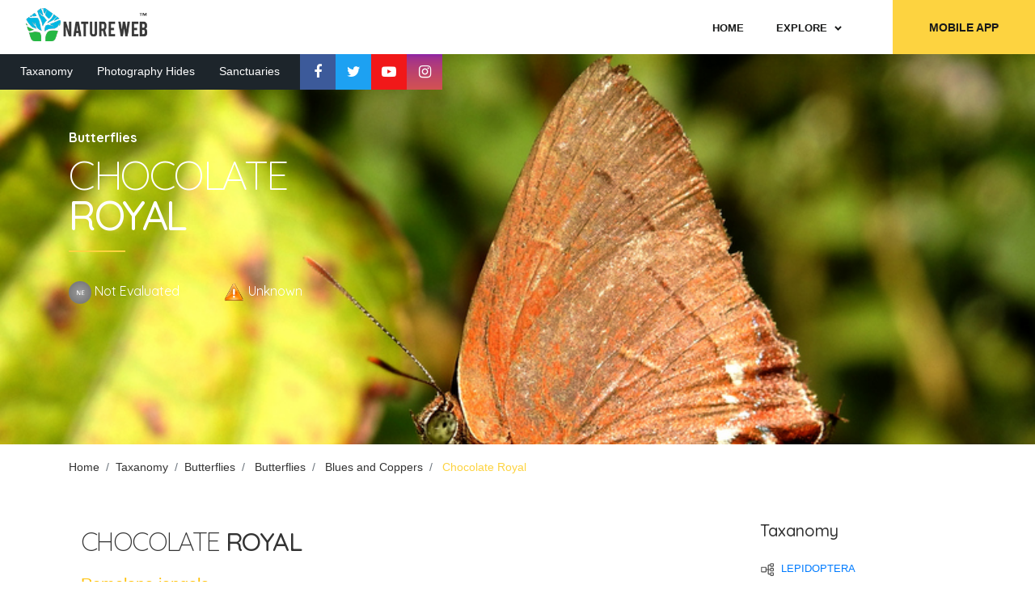

--- FILE ---
content_type: text/html; charset=utf-8
request_url: https://www.natureweb.net/taxa/butterflies/chocolateroyal
body_size: 90714
content:


<!DOCTYPE html>
<html lang="en">
<head>
    <!-- Google tag (gtag.js) -->
    <script async src="https://www.googletagmanager.com/gtag/js?id=G-0RJWVC3XLG"></script>
    <script>
        window.dataLayer = window.dataLayer || [];
        function gtag() { dataLayer.push(arguments); }
        gtag('js', new Date());

        gtag('config', 'G-0RJWVC3XLG');
    </script>
    <!-- Microsoft Clarity -->
    <script type="text/javascript">
        (function (c, l, a, r, i, t, y) {
            c[a] = c[a] || function () { (c[a].q = c[a].q || []).push(arguments) };
            t = l.createElement(r); t.async = 1; t.src = "https://www.clarity.ms/tag/" + i;
            y = l.getElementsByTagName(r)[0]; y.parentNode.insertBefore(t, y);
        })(window, document, "clarity", "script", "a0t4tmk7tf");
    </script>

    <meta charset="UTF-8" /><meta name="viewport" content="width=device-width, initial-scale=1.0" /><meta http-equiv="X-UA-Compatible" content="ie=edge" /><link rel="stylesheet" href="https://www.natureweb.net/css/styles.min.css" /><link rel="stylesheet" href="https://www.natureweb.net/css/bootstrap.min.css" /><title>
	Chocolate Royal
</title><link href="../../favicon.ico" rel="shortcut icon" type="image/x-icon" />
    <script async src="https://pagead2.googlesyndication.com/pagead/js/adsbygoogle.js?client=ca-pub-0651822177480294" crossorigin="anonymous"></script>
	<script src="https://cdnjs.cloudflare.com/ajax/libs/jsonld/1.0.0/jsonld.min.js"></script>

    <!-- web-font loader-->
    <script>
        WebFontConfig = {
            google: {
                families: ['Nunito+Sans:300,400,500,700,900', 'Quicksand:300,400,500,700'],
            }
        }

        function font() {
            var wf = document.createElement('script')
            wf.src = ('https:' == document.location.protocol ? 'https' : 'http') + '://ajax.googleapis.com/ajax/libs/webfont/1.6.26/webfont.js'
            wf.type = 'text/javascript'
            wf.async = 'true'

            var s = document.getElementsByTagName('script')[0]
            s.parentNode.insertBefore(wf, s)
        }

        font()
    </script>
    <style>
        a:hover {
            text-decoration: none;
        }
    </style>
    
    <link rel="stylesheet" href="https://cdn.jsdelivr.net/npm/@fancyapps/ui/dist/fancybox.css" />
    <script src="https://cdn.jsdelivr.net/npm/@fancyapps/ui/dist/fancybox.umd.js"></script>
    <style>
        .gallery-masonry__description span:first-of-type {
            color: #ffc107;
        }
    </style>
    <script type="application/ld+json">
        {
          "@context" : "http://schema.org",
          "@type" : "Article",
          "name" : "Chocolate Royal",
          "headline": "Chocolate Royal",
          "author" : {
            "@type" : "Person",
            "name" : "NATURE WEB"
          },
          "image" : "https://www.natureweb.net//resources/taxa/butterflies//Chocolate Royal/ChocolateRoyal1.jpg",
          "articleBody" : ""
        }
    </script>
<meta name="og:title" content="Chocolate Royal" /><meta property='og:title' content='Chocolate Royal'/><meta itemprop='name' content='Chocolate Royal'/><meta name="twitter:title" content="Chocolate Royal" /><meta name="keywords" content="chocolate royal,chocolateroyal,remelana jangala,remelanajangala,blues and coppers,bluesandcoppers,butterflies,রুলিখয়ের" /><meta name="og:image" content="https://www.natureweb.net//resources/taxa/butterflies//Chocolate%20Royal/ChocolateRoyal1.jpg" /><meta property='og:image' content='https://www.natureweb.net//resources/taxa/butterflies//Chocolate%20Royal/ChocolateRoyal1.jpg'/><meta itemprop='image' content='https://www.natureweb.net//resources/taxa/butterflies//Chocolate%20Royal/ChocolateRoyal1.jpg'/><meta name="twitter:image" content="https://www.natureweb.net//resources/taxa/butterflies//Chocolate%20Royal/ChocolateRoyal1.jpg" /><meta name="og:site_name" content="NATURE WEB" /><meta property='og:type' content='website'/><meta property='og:site_name' content='NATURE WEB'/><meta property='og:url' content='https://www.natureweb.net/taxa/butterflies/chocolateroyal'/><meta name="keywords" content="natureweb,iNatureWeb,nature web,vernacular names,indian taxonomy,india taxonomy,india,maharashtra,state,konkan,western ghats,wildlife,nature,biodiversity,endemic,taxonoy,kokane,naturalist,conservation,environment science,research,indian bird names,india bird names,indian birds names,india birds names,indian migratory birds,types of birds in india,bird,birds,indian birds,bird watchers,bird pictures,guide to birds of india,bird photography,india bird photos,birds of india,ornithology,aves,indian butterfly names,india butterfly names,indian butterflies names,india butterflies names,types of butterflies in india,butterfly,butterflies,indian butterflies,butterfly watchers,butterfly pictures,guide to butterflies of india,butterflies photography,india butterflies photos,butterflies of india,moth,moths,indian moths,moths watchers,moths pictures,guide to moths of india,moths photography,india moths photos,moths of india,entomology,lepidoptera,indian frog names,india frog names,indian frogs names,india frogs names,types of frogs in india,indian amphibian names,india amphibian names,indian amphibians names,india amphibians names,types of amphibians in india,amphibian,amphibians,indian amphibians,amphibians watchers,amphibians pictures,guide to amphibians of india,amphibians photography,india amphibians photos,amphibians of india,frog,frogs,indian frogs,frogs watchers,frogs pictures,guide to frogs of india,frogs photography,india frogs photos,frogs of india,herpetology,anuraindian snake names,india snake names,indian snakes names,india snakes names,types of snakes in india,indian reptile names,india reptile names,indian reptiles names,india reptiles names,types of reptiles in india,snake,snakes,indian snakes,snakes watchers,snakes pictures,guide to snakes of india,snakes photography,india snakes photos,snakes of india,herpetology,serpentes,indian flower names,india flower names,indian flowers names,india flowers names,types of flowers in india,flower,flowers,indian flowers,flowers watchers,flowers pictures,guide to flowers of india,flowers photography,flowers of india,plantae,botany,microbiology,mammal,mammals,indian mammals,mammals watchers,mammals pictures,guide to mammals of india,mammals photography,india mammals photos,mammals of india,animal,animals,indian animals,animals watchers,animals pictures,guide to animals of india,animals photography,india animals photos,animals of india,indian mammal names,india mammal names,indian mammals names,india mammals names,types of mammals in india,zoology,mammalia,dinosaur,dinosaurs,dinosaurs watchers,dinosaurs pictures,guide to dinosaurs,the lost world,dinosauria,dinosauriformes,ornithischia,saurischia,indian wildlife conservation,indian wildlife tourism,indian wildlife conservation projects,indian national wildlife sanctuary parkindian wildlife,indian wildlife photography,indian wildlife information.indian wildlife photographer,best indian wildlife photographerindian best wildlife photographer,indian wildlife tours,indian wildlife safari tours,indian wildlife website,indian wildlife sosindian wildlife protection act,indian wildlife books,indian wildlife protection act 1972,indian wildlife reserves,indian wildlife sanctuary and national parkindian wildlife map,indian wildlife sanctuary,wildlife sanctuary in india map,indian wildlife news,indian forest and wildlife" /><meta name="twitter:card" content="summary" /><meta name="twitter:site" content="@iNatureWeb" /><meta name="twitter:creator" content="@iNatureWeb" /><meta name="twitter:domain" content="NATUREWEB.NET" /><meta name="twitter:url" content="https://www.natureweb.net/taxa/butterflies/chocolateroyal" /></head>
<body>
    <div class="page-wrapper">
        <!-- menu dropdown start-->
        <div class="menu-dropdown">
            <div class="menu-dropdown__inner" data-value="start">
                <div class="screen screen--start">
                    <div class="screen__item"><a class="screen__link" href="https://www.natureweb.net/default">Home</a></div>
                    <div class="screen__item"><a class="screen__link" href="https://www.natureweb.net/hides">Photography Hides</a></div>
                    <div class="screen__item"><a class="screen__link" href="https://www.natureweb.net/sanctuaries">Sanctuaries</a></div>
                    <div class="screen__item"><a class="screen__link" href="https://www.natureweb.net/taxa">Taxanomy</a></div>
                    <div class="screen__item screen--trigger" data-category="species">
                        <span>Explore</span><span>
                            <svg class="icon">
                                <use xlink:href="#chevron"></use>
                            </svg>
                        </span>
                    </div>
                    <ul class="screen__socials">
                        <li><a class="item--facebook" href="https://www.facebook.com/iNatureWeb/"><i class="fa fa-facebook" aria-hidden="true"></i></a></li>
                        <li><a class="item--twitter" href="https://twitter.com/iNatureWeb"><i class="fa fa-twitter" aria-hidden="true"></i></a></li>
                        <li><a class="item--youtube" href="https://www.youtube.com/channel/UCdOAGfarnIJ6e4luowsaqVw?sub_confirmation=1"><i class="fa fa-youtube-play" aria-hidden="true"></i></a></li>
                        <li><a class="item--instagram" href="https://www.instagram.com/iNatureWeb"><i class="fa fa-instagram" aria-hidden="true"></i></a></li>
                    </ul>
                    <a class="screen__button" href="https://play.google.com/store/apps/dev?id=7955827231779717327">MOBILE APP</a>
                </div>
            </div>
            <div class="menu-dropdown__inner" data-value="species">
                <div class="screen screen--sub">
                    <div class="screen__heading">
                        <h6 class="screen__back">
                            <svg class="icon">
                                <use xlink:href="#chevron-left"></use>
                            </svg>
                            <span>Explorer</span>
                        </h6>
                    </div>
                    <div class="screen__item"><a class="screen__link" href="https://www.natureweb.net/taxa/birds">Birds</a></div>
                    <div class="screen__item"><a class="screen__link" href="https://www.natureweb.net/taxa/mammals">Mammals</a></div>
                    <div class="screen__item"><a class="screen__link" href="https://www.natureweb.net/taxa/butterflies">Butterflies</a></div>
                    <div class="screen__item"><a class="screen__link" href="https://www.natureweb.net/taxa/flowers">Flowers</a></div>
                    <div class="screen__item"><a class="screen__link" href="https://www.natureweb.net/taxa/snakes">Snakes</a></div>
                    <div class="screen__item"><a class="screen__link" href="https://www.natureweb.net/taxa/frogs">Frogs</a></div>
                    <div class="screen__item"><a class="screen__link" href="https://www.natureweb.net/taxa/dinosaurs">Dinosaurs</a></div>
                    <div class="screen__item"><a class="screen__link" href="https://www.natureweb.net/members">Members</a></div>
                </div>
            </div>
        </div>
        <!-- menu dropdown end-->
        <!-- header start-->
        <form method="post" action="/taxa/butterflies/chocolateroyal" id="ctl01">
<div class="aspNetHidden">
<input type="hidden" name="__EVENTTARGET" id="__EVENTTARGET" value="" />
<input type="hidden" name="__EVENTARGUMENT" id="__EVENTARGUMENT" value="" />
<input type="hidden" name="__VIEWSTATE" id="__VIEWSTATE" value="zE1rJGtzaiZZJlL2lLOfR3W/MijpW3bdOsYvbRZdFwVUpjRVp0TkOOMCUOrFsArwNP94S/[base64]/HpFgr/AYu/65wENRvfFCnGvl+bl5rWyXME6hpRIe/rANNJemwme+QHfOXihaaojlTayzgY38Qwrv1/0LsaoQFTrJaozeLsiGwTWFZB8ANcdzH1YNs+NhsKrcX9KAfQqBrGJA9zba8+lqDe96WB1PTKoSdq5bvnw22aPR//8HPO7G2MIxkXTRsE0N/AgEbLBBdRPA4HG04EiNRUGMcR+mOHBuuvs72Pm2M0+N1KpZkotzORtmyDzH6cSh1Jg8XgRVqDS4xyIsswCa0383yXAkqPUpQ9geAb0oEj+6L4UYiaU/WToiY9a+SnQSMnlGdf2RxccVo92cV+0ls/uqx4q9hLUXgFm4UEK3BN+xerjKm+W4m9AyeYgbS1Yf288hLRRxeW36hXt3nrWofKF8cfIELwuxP/[base64]/azAEPpQBERl/A/s02+5t7ei772v5EMLq9g3SBdbwEHJatVae0lRKOOzrMhLfoXBtPvWMg+5JgHkyBPW3g/dtILX8dghe2kiwEis2ZnYuV/eo4xkziDPuMRgFii7vYXb5tb/L9PIzHTyfC8RXZRoT3VNSlS71JR4D+ZQVT+8Y7vIyEp/rlsVJ7NzrdbaFEeR+epBxkJ3ZlXVCyi2ZZPdBiGKs9XdSj1zDJ4eDoxavudbcKtBW3BJmgTDRW5+FwLQIYLc531iqB2+aSdI+DU2C9QpLsCD6ApXvRAuYy0NGIJmQqJmQCg/fa1b25PmeEWz+nUHaMyc8SwJmuJuM3Ck3uIQV6H+YQqdqG5YRQlgXU3g93hclq0W54KUrU13c1UclooTJRa1offdMM9wiyIjY7DTx/mEBpxxIWSCkiiOUSwz54aroqJbrced5SdUDE1YUiomM6376F1nLxhM31hV9gcHr/RY2ef8OSLUD5qUcawsGcQXeRH2thRZ94IGSZJI6e3woTmRT+l5eFnZuvcQxKIrRnvACxVnkU8pRdWPv5W0r2W+utHlN3yzqkD7uzzN/cN2z0Q5n94/yrNZ+lsW3vkGWl/+os7EUF2Pdo4j7WdJP1PLSO0ByXq9rDpK/TCHroxE3T1iwuRP8HTJ5DEzqM7fetCZdTV0vuw6PeCbRtHGiCtRdiliEYfSb9DH/wdZO1OhCnZhoieJa5p7wqBJn+0vbEqLBdMNhMpJwT6VYsqxpd/nUqBzTsMPF/+/jDTXMXQa2MbO8WLOEXFGLjTXNoBBJY4KRuA9AOixjwRlKEzU1WMXLeG8rJQ1dTIIMZFwdtqnAyg/V3ysCrJJZuVDMgkmHPOP3EIgptXETuBjUK/fewicZILc6slH9MTaPpV/yh1Qj7cbO+mD/ejZV2DDUGxnuDw+8EqVfwt83CSgv7bRUHporwbkszxvgHLb24K3Y0fwcINJYCbsT93H5Jm2PoBXeHnf5cWrg9lVLzzfvkeT17xduXvopl4RInBd0DL0dh51SzAcYAgrvMsJvJ12gZNpGBtjb54g2lhkJPJdhBkmDBvJl1bK/wV+AhQKww/54PUsbmcUXyushqfP3fJ4ZN/ZvcPmLhuc2CDiuC6wsfeXr3waahjRRmR/u35F2T3aD2rMuA++/9PZjoP+nrdRt3B0zYeuSXQY+oi6l/TM/0SqPeTfPDueZktNC+vLDlBvOxUVKi0YH8k/ZvRKY1G9o090aNNqO9gyZWPyFQuSeDVvthJtvZhqYt4OfjbnYAK58QNfOnTmDj3kyZdENh8uTjoWIb3IV6Yqw15t7UhMjssdN1AMcHBkMDg8oh9/JmJ+CNnFb5wy9Y8Isvox2OJoBf93lt4Bk5fX88DgaKO5VKH0Nz95JyCPv4qmTXArHkDCZ1kIAY/GvpIDbJIZBxWKfhndixk1emQVebo92KH/QnCei5Njel3Ky6z3wg76U7tIN+Lwva8mwH5ScB+7L5AZh2XSlrak/zEEeYcGoKtzd3/[base64]/UsefcBiUgN10EFsiBHrMTiyzIRQhO2VN6D87nmJrDwBcCmjM6tBgRWUyEznZ3SyOW15fdU7RCQPqn3lvwALLrLgfVvAE3OIXA6t/fRPOJSVom/mSLvvv8k2+oV59l50Uj4nj0shhvGWmfTkXdqWW0Bcy/kQmF4BwLjFfAuLSXlGvf15/K8mIXoKRi43i8VBhDHZ8QBs9OXhSvFD6ZP7i2clTsmARU7M8q0AQvCyg8vIUfnuSKbkAlJUkED/VL+aZ/E4nclN9owdYsG+sw0Xwq3dkI5nazzm1fuzZD2q9nssCPZDWplQ1QLW8qzB2Aq5Ni0yShVlzbTy/kefeKLiPMfpQI4Nc+0quSdB+F/0jbd4biULEL0LvjZZ7jCvey9fh+vkSk6TUBYlsLpT6t+7r2aq9cFHfprlm02iAMbT9zAbZroGEivQiuwFn4lcO3a/hXWQNNh9wdkztVgkCxbEsprcfecLRv5Ixm3FJ+hiimsiIW3J/v01VQjZACsY/VP+8b6jwRq+YMmNI82cTx4/L736pZboJncU1YqrDGUZtFj6gzUa85uLAxWizrOatx8qfjOhlyTycHZXlkrINOnbk+cMSVnjFXKHZq4LsGI+UMeTZ4x1XvcFH0m92W8YrANI3b/3jGoognMQTruM9Aq3i9I2+4lPhrAsp2JXcnB3OIWZYELZpqJX2YaD/6DqJSFWvuMr88dwpDQdE6FKysmc+jdkYjRBTukDeOaIPZVH81Nty5hZoc2bpc0w3hqCUQbU9F4UK3P2YVVODPXVdRK85iSrqVfU93hvkd//[base64]/lefB1ljy7GfrHiFrjYfcr8w3M7XGzQHEDRXtj6zW/[base64]/65/PA3fSqjWogq0/7scjVlvs2VLfIalzJszxhNnMbnBy8gEzUrnYs+o93POEOZ5wQl6RiTB3ag2URM9Y03nXL/QWCr8EqEB+fFKwJtwrSiTduJRj/jD93Vi2VCXZK6qCi1NCFpvEhklPBuLZ6hXw2/+f6ITLD+3kopC37u0XsV65SpB8XcRXt3WkoTVbg1Id411HT9tM9eKwf7Mchv+QsjWU29vCt4B8dm0xi3nl+vNczrB99+ybqyYzD6vGzECY7X6How6A5PSn2xBrCjzIbDtp+MvcCLniskIogY7lHnD+CoPa/aHyF82txQG51oaykqDOFEFzqpjDXbhh90nCcMHvYc5rVrUVZfyNh1ntVweelsAdzdxyVwjQbeH1GB6L3m/x7/ed5RZf8wVTg0DXYc+MIvnHy55ChReZSUyn1vCUtVZIyerokBh3nrGxR9SDxo4wycpv14vy3gbFE+8jBrWRydrGGolKzBykMESZiJmMmMj08rhzwpmmIPvx/96whxK2+BpYKDtsYyYVR+oLKLVsWJ45QhGQsTZlFSyNu8KOPmal49bGyNDkboTObetbtlklEhuJFvGCJzoCpvdvKpUklXrIBOZIfjJ/g3LIZ+KxwRQskXxJ6wsNUqRRqw6YAOEGqylSXdWx+WmYwfb3lG3LsXEYySemKdBlUwdLBAk+zNa46Pty5GhvtfbRhnMqx45x1zHG68V6f3iZDCpKLtQ5sCl+oXWe34lPh7ATfEF423v80gmsyj4ardolYQfq5DBMSsaqwuWupdr0n9jTOyETIudX/9G/km8dPybLtkSAAg2GIQs5j/cchaEXEvczRr53vQf5RI5N56adYxCIn/chkcL+6dUZGD0scs7/34wTzZd5uvNp056SYKA5Jr5N84J6YQ5X7/A6uirLDtAmsRtoXG6TNsKiEdnVGWiJrTlWUmQq3g+6sei3eC0n+ENUQCscNxltMyUrn94sHA/cbXjLqEE5g8wv5v2Yc7MIi8ZysytqMx6tLV956HTdk3PShUOoZnHhm/pweVaLzV2CNboRoF/q8pDAXQja2iD/Eh2CYH612sFhkDNfl+bcfO23eR8PsOzfhj2jYBJZnbGRaIanpfBstXtzHxMbqNnNnSloiyB5DL8P+NjTOXCSXlPfqU/7a+hFs17i9O3R4cSitOOb7WsArCfWL7yEc7A3HzqKS4P0UcBWK9Ebh3qXlDRlEFs9dmeh+wd5UP0nk0D343nkOTC5zH/4EjNKG0p2HiLImlGjw+dlxKK4Jo/Pb4pFVAeCoYlVt1gWCd6Gh2sSgSc1PN0gublK6xN6QG9GmOSGM3klx5SDRKeys3+x+HJnvUJmvG+lvGIhj5js6agApOuEloV9U4BbqxPnacdH1/xsaoWN2vJvAXs0kvmd4OPgfoyWbzLotVN+s6XKc6J0jnSHlnX1FyQb7ULFciAwKkhbKg1Iei/yCu1lEPMN+wbN3v0EVd6HPsE7zV2JtVALMzsAfDuuaut84/WdW+XpzksZIVnu/a9J2h41QDFC1s7LBmRtUSHpHe6iUQjVdrGxfIMDcpm/tDAg8e8C1lF1Cc0J764EGVocQT4ybT28/7X0nNuxa0s3Dd/etPcj6lzRYUjhSEzYOUNph7j6JgYdbSwlp4tgiw0H90/1BNuhomXgwnlZ37dKcAeSr/nZhNdoqUXQc2kQmDGGIlBqhmEXrVmS4GHt56f6h1K5n/qVNArZQhcgw5H5TTlSiYuNFJL0RlNn7coAsyBI+swkU2O+PYJsSSIfRhrVlwZ06hfqMhW63zI+/kRPhZyqQk38gvO14Vzd8cL6tqRft52XE6dPSC0Yuth6wIQ83XuTAuKR2BxLWN9UuLQD/xpl38VrfTPmmX4VmBCieniThKF9wJa61Sf89vWgcw9I2uZoJeicd/mGWw3XPBRakcXH8N8RYPBUgajqzMLNTxUK+L5SAImcFLl90ept3z0v4bG/q+ppkv6zb9+D5UdPChMoE3XQKl+7d38N9YQZ20yI3tGgvdXShRICdQ9s/Tmcb/6kp4ayuHJiOgbIc5PY5LDDKIcFHPbzH6y+7z0i9GKycb4iz2AJLR/S09LqbtTSLkR1+teYjfyTkqiT+Qp6gWqL/3YT7ZiUwmbbTAXdLYXIIKSVycIWOwmPV2BwdbTrCa32lqvj5XzeDVZCZFbKmQw+Xxq5u/M9XcqlJbD4WboEnyfo/h3IT377UOlVT7XPrA49LE7h9FyI5fUtkx4oZd4+cSZc+/vB13vzIzucgXZQY4k0ueDzCHHd6V85ciV0WPLB2XsHbhZfvcUESWHzHyiwgiksR6nQ598hsgSmbCS8n/k3Yu3RRzbg4YpTEurKA1DwIF5VVW7mEKEnJ+pRROIi8wTDNV5y0v3anF8Q64Zid+q8CVOtCsGo506y5JHQIRTCXln3c1DdettN5amnlKBmpgdflPBfvRKuzFGkVpwkwxS4ts3IMigMIz8+A/y8AcU8CnmzOaaixU1vxZ8y+vp5GD1XoG3GvLQEhVMDJsVQP8/U0wxrHv0PAb9hGdSvMnkA9yWoUpYSfBVvq+AuQry6+XrvydezGkjGOgzYUm+X5At4l1f4g0tqk9MItMniveMDtdhzec+AzJy3SMcR3Z0IcwzWLae0LZeo9zohV8ToAAdQNzAbPFKW8fMtMqEIXScqFjQ6U2k5+0ZjybuIFGJ/jFDQyiy/1bvCYBHL8zmZf3SbccISVzzqxv5MO+TmoI7u3GVw37nsENDvFV93M3J8x/5kfyUx+vE9amm6CChtZNZITKFD21+S4jVQy43JuuFru3v1Eh7Yaw8cPIm12XJNk+JoUPAdMH7gOwrQwn3/[base64]/kzhEmjgbGwAJpd0I1AobN+imsy9ebke14O8mSoh7hCyXbuK0te6PKKazP4XZKNuAjE8DDFi5G9/GNBIE9JPwdUoJ5/KpNeI7CjSovr6Z6pbZbEduPS09tMlxFra0XrCEjB46j/0LLZSgRmleET5NaXABK8Zhao5pgV0RH8fYUJvnydEhPg53krMthB2U0yWe+5VeUWNXLmc0pGLWO4MKBY3hIGqUIZMNVjDtS3Vr/bRm2bggawUbO7QacK7SJkfNZBgyWGIkYK696FDvfWue2/[base64]/[base64]/NnrskO+ACK2Hr7Fs9UkhE76GP/M3fDWyOlPKOM0ytIoEsvyBbv48jN9r/zWqkkmGAodAuI9fZIkdTLw9J0CpFRmkpL3P2U7uXN47Y9k3KIilIxT5wAIRe2HfOe4b1rNebbHxPzpRFd1DxrGFosir67JuOIA0mPLXDbsOKumhlYbEh+9KCL/NM2gru0h0SGAmrE+5w4chy/fXhbqnjGOg3Nn7w/[base64]/waA4JvregIGKmKg8BpUw5BU2F8Lc8qho+8ZVZMdsq04JKuXOQImNRgAQDv7EVVB44YaF74HqijbzFLHy4+rBWp+OdbPKGsSsgqqtJQ4pxYNOCv7INCmW4KvVfBY3QOVwtgUFcGMYC+rYJWJpTnIFUajI8izPozuCjYqSdl4byn6nBCcrRR6RMJ/fcsvF6Z53xUuRuSVBMipXhCO3epiAebmzhCMOd5x0vT9Cm6cyEmGBu2VE9LY2jbfu4sEkm5HhYgHWlKxFZCWnGLyH4hZarjZQm0bFN87DUM/WenOzSeSMuKKNG2+3DBdD8mBeulpSUtq/bTXkTXT6yAVLvqQ2tW+L95SKGHvE6E+aJ+A0qAdCNnCLkpj39TXr0SguKajbGSgBAywg9rJz0PAgoyZWeNnvL38N9wFj5Cke2NRyciQypq3OGlNntHZ1K68eBq0KqNbPx4BILr+IdBWWQrEU9i9lBcv+gwSzSIjsvHR+UAOA9hSaqwSxOuxNyO/VrntsuwzQFgsXoyagT/MJWX9C2o2rBRicBRp+2NRGXgt5D3GCu41E+tjMzvjANKjdmJPXu39gLQWuD4IzRVJyfdxu0dlJL68UO86ixOpDYZhrBnBmiaQ/[base64]/oigoAR8lD8M+aY6wNFjCXMrIavjUbxH7doQFz1a31Q+DghYxdX+UgnxuyOEGVg9+7b4bYwv2HLKQIVeewSxIEETfORpyPPpxEL5UgCqATOJTZl6VbyzGVKSTEEwC5RX17XrWV2w51YwG+DmtlUn/H3iczHPw/BQO3apxu/Df0QFemYTPyyLVoO8wm0jX2ofgk2T+3xHgwpncO9YB+5IwLq9MZd+8Ea1gfkNLk2AUqqkQndA/2TqT3e2OOt5rpIbnvxO7zC+qTfGjb2xey0zHhv+Z8XcFwgOv9wuppqbbz3j4O+KtgPZOfo6JtMQtmJEChyiIAKhhjeYMhf5h1wlXdr2S6xpEC+U0X1B+kcSu3lUNNtutYQgYKiYBXBSREY8mS3kSgBSE/wVVbjjKid8eqR7Ho8pzl9CM8crD9J2E7PRLGGDVcvW1tqp1BOsFbkcSgdZVGL3JcwEBupwzaKQZ/rTk/Xu6QeBZZ+YYdN9KcLoZmATCLB95GhdL0pP2LGMv2ckGdGmBfK0zPiGUMNBCd8/tiVqPYo9iCaeMg2AXgvhDfFUuP4abuelqO/94XzW7ChEOGw4FZxDqGzp2wtNPlnWCsdfKAcjcF5mNIXSNYvqpL+K8Cs1eLra8/j6ibL9wHPUOhOxgekMJadKtD/AvdeKRqmlAXrSRFyRemA4d4AOhtYiuuindxDYxmv4RCreu7ewVriQDH07FOtSpA4DL/RR0k2uARZHadjUhErNoHu0A3m9XU12Va3+W1bI03Ad9ms30wS8YL2XPLPgZTHxriwk41aoL5V8/B5Lshw3wGNg2MmJE54dc1+W67qMtM8RQE3OTI4pTSN2QADTZL0+vcrAg9PBdBj9EWk9vQASvClEILGiC91ukgRG3wH9vZj86DtgkIjofy5jOW/6y8zVkK9MofCTdQODquwJq8UI3JdNOo7tAddqbuKsqmTHrqrBRcai3JOqYJOC1OuBk37ryikatJ2cSVOoDpokPnI7b6hWftcAUjEllkLvrt8TQgd+xDujiFDtFELRtoNk6IHkLIrLYQpXQmw9y2JG/KrOzPwaZh/O0a7mLCwOyMVX6F1okwZWUXhA1L5ntRTs2j4hlRGz7QwcHK9bVScyGTj7o5mwB4N6aPCQVrZzO/Rr/7sD/3veMX/7JOReaiQWvsgoE2TxFZmh55kSiKJ5gdtldXIxTtaMUuZR2m4KuBxQ3Oyp6SE531BGCoxx2GLaUFyDYv+atSVq0uLp6DGWrB4FmXtHhNx77wMJkO0nRaZ7uXtXqEovHN2NryNbouPFS6YDjqkHPUfNvPT186wuLC0KpxXHWnFSG4dGo0pKV24/[base64]/U8J7dDp0ndc8u4scHHZJwP4/OefcdwpwCko8KkyUYXWw8YS+PAmQDdQqW7COydK2vWZgSRKw8FhHrv2Yp+WfjgganV0/kI95z+NR1Js1W2HMoWL0hL1v08Jcml2CuIpI6fZXfO8C16NLZoa25eCNqaOAWAKq3SvNXfZNj8BcCozOi527KHFURLhvZ1XhxPlMALoFr9vynkKTU9KHiv91fX7PvzbiFJgKFQfUGCV4YGg3tt7jf1Eu/908o+AzaUO1YBlKKw/PByoHX3XXV9JkEC0BTQ9XGe+m6d7MzS8qgqpVPXTPnx0fYV0n/up03EZRHq1PzHJNfQlCUCKHWHdy66GD1DNMOpVrejPH2blXFRtI+hESs5JoUtPx8wi+7FV/g/CESqi0oinhzSJ8KaYtNaN5Yfh3kAQGWQFz2rUbsX5SragokuOWA9EP5KbSQYwVgudFs54OGmUK2ZYd57leg0M6MfJxMUcu8hZ8vzsIMxIeVz27QJTN68hgYwuemCM75vfZ2jAiwW8fNB/Y7K1FlLJVqchdxbDTWy+w19Cn6Z3FazUVPLdugqpKWNiUPjO1waDst9ErVggh5mr+nmYqRlRZdtEzwJXKpc3I73vtR0oJaTmLqBxQJv7Mb8rgM/4C8AZGs2fgx229PkY4rXdex2oQxzWse7tjj2mbto/wUelttMYYtpBH15Otx2fsEuXqlJ/ihryHiqRKQ82kxyrJnrPS3fSzl5uh2gszIjQFfFTwO6cQlRsWUkD6nGsjrA5QOVDC+zuCvXLSUgEoEFnjQyErskawyjRIxmY8mJk9PLSmYkWO/80HM8o37j5zZi0KMtGs7JR6r3i1Q4I3X6mVlmifN5kp2Uitw64ilMtmY8Ba3h/ULX5JE2/kCOje4kTxlTirITibO1en4ao9T6RSklOCsk01Or7pvpUr+p4nba5vNFF2MU8WlMBg7fV8P8kc3LX4tnJE/bx6Xs32x7afcUR1nxxbw5AP2X+lblLFjr0WS2j6KxV9q3IiFpDUFmSbKyhCpGRe/zeruZ8rzf6ZlU0q90DEAyJU1TikOxZoZ3Ojj0gwNsKrjWBmkODv1eciqJ289sM7RrwIgBI/fXYtmgGHsvX5ZPLsDfFBrNzj89BT46nh7aCRLWqSSZeE8glrdWmpMwA6eAs2jdkt3k9C9wnWpKkxwAcjPdWutscZdqeahkz4Ws/UKNGIgfKIhJp9DMf7AI6tlrMwyJFyf+g3LK23hxNVXzDCfuBwYXdbHe1Pvq+TolpcBt81JKACkt+zwHRWM3wmPCLhfmkyQsP04INJj/33aIIB044AJSW1m9Fx6XWkyCwZxcJCRQqe+kcEGPzZi0NnPx/KxNUFvu/rYYJY0dZahM3hwzwc4k/Ej22J78PY5T9z+w9PoAuL/qOVuY5b1w7QN1VnMOkJ5uwAR/78BWul+49IoqoqHDZx6vu0aUG4vrXa0VhCdN6dWLggNTVXsVRusWnN9b2UXjV7DueqRr+Jcc8M0pMRe5CpyrZY1exqUnEwUbqINo1Xhn9WPw2TKuB/bt22VPZd1yV9k1anqr/u7kJghIQLA+eAuZYdnY3RiZCinJazvhLDhYGycZATXSNj397EsaXQh+jrwiQBYRkp5gtHWuNZL3+AoRWhnvnCYqdUUkth/FpYU0TGQuUaSF2bbZU5tFqFALYmqVS1+ken/aBbaXjawYPBhGSAh2q6T5l15G1ZuHyUwfrWXOqcggqJMmuEhfplQFFBqrLNH21jMNykvlW5/ZM7y/EpgZ5RKFwfa9J5Ih/yU93lkyL1oyGdJZEVHu1krtxdLLvOgElETn/Hez+cKIm0t2o3BgUKsr0OBbSGC+lCQBxFNQrwx2hOXXOZHpxQNXJLs477J8udJ/mrX2MeqTfcH1z2Hn/tp47FIHEwdVdyCIB9eD2q/DvNF0XFdjF9d1AaYodoXiYnWiJnXWgRGRaPrYOHeYuHEygoGN++lwM3UZzozScAkChYRsNkrADWLZ+Kjh7SUkqVyC4WizEKoIb7qCNgkkv6mRhCXd8eEI9bDiqXfqO2joZq70nz4ANIMOKaOX7h7/Rb63NCvHzE8P3K7ARRyjL49d/Vcl9MQAp9dprmV7vG/BhCB2vIlHh5iRJL+pUaucjPXLQcD3/nzTuqgbGZrMRTMu2p/dquO4N/[base64]/syu8Zq1AueJSmGR7YSjhLbCP3icib4+BwDeX4ISfRdSw0Upi7R+FW7UNJj2EVy6AVlHy+SopJ7K4aYzsy3xFRelsMO1MdivqQTUG/MZnIUPmQBUIJ0QBXQzKhLY5PZUs95GgJ3CLmDZTVUxms8DXRSQ9ZuQGYUKo7/Qef06xFbr9aNcd0DzLPBx0pctkaEssNXqIw0MH7TEd4FMSj2HQEyajhPCdZGOlPb4uAmlHeNZJgPRwMdFbDTt9FE5vSiT2mV8kUTQ8bIqrsIqsLtVr8t72pB3ZxYxWZwi141syb6R7AVxdGWxf7YGXuN70fGILp5cDwKkbb6ojHWYfpWJWkMK9w/3Hv77r7wjA1pdKoLL03LrYfGEGBTzw6eCZPggHGXwG0b/U2cHrLt0bVlN85SNhTMiSL8elVME8tsw9GucK1rwxzDfBwTVeYvazRHPf3rR+f3/NkXals2EDjbT7852M9RFy1RpmHAYNXXl8G/S17IZ3JDfiqCNbaEMpn1zEZ4P1uwSzpcPTr27DYnDPdMh7Ey/z2yJ/[base64]/Xjkwh1KjHOZLqphqGNiMl3hM/ls9UmuhTOnAfoCkOXbPrWuya/hpecdNWm2oVZUG9WfLlDH4cH26GP9ccHmuJzrwrjWQBZSN2EdqpfEt8Oi4mLfs+kDr0YlXDz2aY4SLF+RENTmhPQEO6WJhABBT7svOFQeFbfEBEQyJEWJHYQI9ihu3DWN/[base64]/D4Y+OQ/R0sZlIgZMqxjWVESG5uRUJZugymLQCQF5uj6tWZFnJgWD+aORu35O7FCLdEnCeASGmv+deSb1MO/KNMBJUPLv9tNi5xoXt1Bq4eyjCd6N6U9ISeRoYKf9k4jZxqrXs93vfiNkXd++/DnOaiFKScHEXjMlo/8/Pfei0It7XWhgQYCa6a9hO+46TYM6e3J7zuFcAC6L1nlOMlwj/[base64]/2wCdsQ+SCkeEUCTHEkttn/fcQCi6RfdW+x9f3QjUPjYHct2OrNbd1f9myy7TnhaHeZBG15NX8dMpKdHpLpfEUCT6bw2V3BodXuMiAJ1LJYOfQG4xCrWcppJxD5Eqf6JhaJ7l3FYcecPb3XRn9//ETXjYIvfItxDoSrBPFJWTmFJ0QJpUTJgU1ENu8UKZeQAAYGwhkA6EzZNW8GzJZMxYUimquRGDCv46O4XaEUA/0ZhNFXWUAClaiegifXLLUbEv9DtSU/[base64]/G2Ae/dPN+rNjven7EC1q1oiNMC54BFsuD4RWvUgYnn5yZhNw/4jyOEBTyuBPRFIOyU8VwlNJdc7qruCzBi6GzqvEkLmhCTf3Giitu+pxkdy85Va9F5GNRdoQgKOrrYsPzV3wgBsfpMcoH7PgKwE33yEeJ5blZnvp1nkiT1WtY0MH0eCcBI8KynvGB1h9WbU980P9xG/ByU9+Af9Rr2pwJYTSg9FbRzPXY/R/06nM6z89c1av2uLxS/lPXjBajsxzSRhQOWglF6v7KZ1d+w7Zgp4V9ggwFmHQ3yxdjvsHQjx3wdlqaWPHQZvsAcvMaoMfCjVsuX27jtA2/JKHw3Nl7mgeCGzxjKZcpreb/lGezUyzB4VZXi43AK7cmyp8VPVp6eUo7mL9ZYHsPm+Y65ssq+kH45MbC8/unct/vIIHArMYl3ESkR5TKP2wOqmTU1B/H1fJfsJWjr/ngRYGAlfKAKT46rbuTKUaWhrz0/GfN4+MZmEwsi8qZE9+brgUZjJeFifjTs/IvZQA5JAABx+mC+UsPF93P24ETA8JErIyubb3AYQpeE6Jw8S5dtgEpzmnXtKuBFo+nz/rlnoF8SrFYkCoCKrTUc3B2EUtZK7yQB2EpbBxePjghP4qo9DVJqhjdk3lGU/X+WCKWapnCbQOSAp8XEX8t5lxniBUR9/pgo/yafDn0O5S649MbRhmn+jy4L8wzZKvwj4DX5BJOuauxt2E88Tu/Jel94oMrbkBp4JtMHLHgGyg/ib2fvTCj6ZXoNclAwxqposyBlsdytm5/iQxs61fnyNafqknJW6obkFGnvrVQOYrukTYU73AY5sJWX0K0JifRwPKcTIN4Vx6+hNC7UGv/XI1g/YceHJRL3KsCs6KQBQ/PbmmtWVsOgTYR7YhEeWV2FvjSwAcy/+wVwiraaXnKssFLavQI/kF2881fP0oeh+Z4EeyWOrbj1bbY1fmGQq8J/71uuvX6+J6Vr+R2+LulxIZbsORnYWdeEu7WHDrRELZ51w8rzVKbCrjQsHHvHpPI7qAXl1sw72CXw+LViTw4iJT2dFn5WBTsji/cgWNdATQ37wEn4UHvbi3dPlQKcmWEJFFRIXpQsjtL4zTnShd1bZEIsi6aGM6ncFOlmf+Y3Z9acZVc9NNqfvvKcbBFETAPnVchqnTWECbp/cclAXwgRjeDPn9uNZJN18pmOKECX16DMMC6WOV5RqD7T6nZsfR4i5bTtF3B15K5EQuAlBTBAzGud/HkuhGjjWGLopyf8+oIQJVKzHYExnIOZEe0EFKc19XyPRNP8ZzeOIQXwR1Dx0jbfTzT6hW3hBzE0xKylJGSEPqj8rc7gnDa3qUT+aILfkw8ajrBUYfWzADw0Wf3IcmcwALgYE1+low0VMEirxehmAHm6hrd6D82pwAARDlI/eFz8eGpSCMCXR55Id0nmuqrQwb0BzlBOUxVLXBKtSSnqzgqKr3no7KIzxPuj47xwuG+v2V+KjgrzUCfbp+EZ2qpuBcKpGtJcrA4Ns6bL8RhdzyIAUC7XtL0IRehqxoO/r9tLFi5ZaLAlYmYlqvxZIxOaWRPHP7A7IlFdy9k6Y5Hf0qtNiwMpy34C4drgeCaDjB1pnZlNctNEJZh4/iObl68FtqZyDfCEbiBb0IpHV+vQZgVLEY1SUGAs++eNrZJqHOM6A3Qz0oNaz5fhPxB5kw7pk/+Fcvj7S/xWlqIQ1H7O220aDBzQTT5/Ji+gdn02WTPt9gqeZfDLj9M9OB2ae80TtG5EQ9XLAQRd5cp8lu+AiOmqHmZAZtXut/xNVw2/86Eudw5wNEzEFdzCmkttE5BB6u50nT3QYWvANqs9uorXskyfu3NBcDEC8/WR2yTbGEY8189IQefGv/i8jr9ZPROgnNNQ5oog95Td9f6JmhlJPBwILzxrvhhmGWaGS13H+P4vrckexXw4l++8yS+1/RFYypzJ2uWVbpCESvti67KvyUVgSvszzQLxy0EPGgMUlI7PzhEMasH6mu59K799qr4rg8kOv9U0bR6yTt7DiP0lfL3BEWeU6dLwNxx9FA5NbL1XF3OpVyTBMh9zRB/vxBJ7REJuo835zy7mNQZ5LpQgLcI+vQhzpXOrZx+ZOFLh7/FWwo9phkYr1a7hA/GP6y+kLfCutaxDAWeeN3maG9bOFMZ4kce+2jR53yrEm4tiGnRcXEyDgBa63XpznOZ9D+2N7wep6/kSli89ZsqS1fgkreBnq5J8/RoWcqg7oOCC9ig4EnLNBuEf98gjKEmx6daG1HdtWDirVj2GdTptcOEiMr3mlfIdIfdyA7VifGeNx1R95WDWu2Ud1xXPuzpk8NCyRt/9T0kLai/OjejBcGCJ1xiuxJ6LWROmCnwV6czp3G8Ji5XDaBlEsMQmh6y6J3el9grOAQjMYLZOI1AdHeEgUYjBce6nPgw1lYSR0ZRnszzoV0aAZMR9tSuSWGEfTNrHEATeu+2u3RhCT3TcRqC8WYzvdR9yNtOe76E/SDBDofJ6N3JOwPNZJKE9fwKTg9yzPDYPlpT+mTIUps06ERLNUzGVolEJNDBgdXRBtj2l2NDaeqV6f7V2dMXnP7IKXUO65vTtShbjA2rnIs4QXRxLxIroIGYsnHDOpKjer1ToBmnWrqsAaKhTuRV6JINYGIVF/GH7DYmfAS2/i7HDAkxsiClqg==" />
</div>

<script type="text/javascript">
//<![CDATA[
var theForm = document.forms['ctl01'];
if (!theForm) {
    theForm = document.ctl01;
}
function __doPostBack(eventTarget, eventArgument) {
    if (!theForm.onsubmit || (theForm.onsubmit() != false)) {
        theForm.__EVENTTARGET.value = eventTarget;
        theForm.__EVENTARGUMENT.value = eventArgument;
        theForm.submit();
    }
}
//]]>
</script>



<script src="/bundles/MsAjaxJs?v=D6VN0fHlwFSIWjbVzi6mZyE9Ls-4LNrSSYVGRU46XF81" type="text/javascript"></script>
<script src="../../Scripts/jquery-3.6.0.min.js" type="text/javascript"></script>
<script src="../../Scripts/bootstrap.min.js" type="text/javascript"></script>
<script src="https://www.natureweb.net/Scripts/WebForms/WebForms.js" type="text/javascript"></script>
<script src="https://www.natureweb.net/Scripts/WebForms/WebUIValidation.js" type="text/javascript"></script>
<script src="https://www.natureweb.net/Scripts/WebForms/MenuStandards.js" type="text/javascript"></script>
<script src="https://www.natureweb.net/Scripts/WebForms/GridView.js" type="text/javascript"></script>
<script src="https://www.natureweb.net/Scripts/WebForms/DetailsView.js" type="text/javascript"></script>
<script src="https://www.natureweb.net/Scripts/WebForms/TreeView.js" type="text/javascript"></script>
<script src="https://www.natureweb.net/Scripts/WebForms/WebParts.js" type="text/javascript"></script>
<script src="https://www.natureweb.net/Scripts/WebForms/Focus.js" type="text/javascript"></script>
<script src="/bundles/WebFormsJs?v=N8tymL9KraMLGAMFuPycfH3pXe6uUlRXdhtYv8A_jUU1" type="text/javascript"></script>
<script src="https://www.natureweb.net/js/libs.min.js" type="text/javascript"></script>
<script src="https://www.natureweb.net/js/common.js" type="text/javascript"></script>
<div class="aspNetHidden">

	<input type="hidden" name="__VIEWSTATEGENERATOR" id="__VIEWSTATEGENERATOR" value="47DBFCF9" />
	<input type="hidden" name="__EVENTVALIDATION" id="__EVENTVALIDATION" value="pwsxAJ2mUqxt/a4hOYLmxPp1RQwjp/A2gJ6Vc3KPW9W45yoRH4uI9Byivz9CylcLw+idK9hPAcq6jfnjssQi+4rH5oQxPsMmJvX2BivzhtlqZAqC8PFNMG+a0HL8VW2AEbSMOWqf3rKb2BsF3Mw81g==" />
</div>
            <header class="header header-common">
                <div class="header__top">
                    <div class="row align-items-center">
                        <div class="col-6 col-lg-4">
                            <a class="logo" href="default">
                                <img class="logo__img" src="https://www.natureweb.net/images/logo_black.png" alt="logo" /></a>
                        </div>
                        <div class="col-6 col-lg-8 d-flex justify-content-end">
                            <!-- main menu start-->
                            <ul class="main-menu mr-3">
                                <li class="main-menu__item"><a class="main-menu__link" href="https://www.natureweb.net/"><span>Home</span></a></li>
                                <li class="main-menu__item main-menu__item--has-child">
                                    <a class="main-menu__link" href="javascript:void(0);"><span>Explore</span></a>
                                    <!-- sub menu start-->
                                    <ul class="main-menu__sub-list sub-list--style-2">
                                        <li><a href="https://www.natureweb.net/taxa/birds">Birds</a></li>
                                        <li><a href="https://www.natureweb.net/taxa/mammals">Mammals</a></li>
                                        <li><a href="https://www.natureweb.net/taxa/butterflies">Butterflies</a></li>
                                        <li><a href="https://www.natureweb.net/taxa/flowers">Flowers</a></li>
                                        <li><a href="https://www.natureweb.net/taxa/snakes">Snakes</a></li>
                                        <li><a href="https://www.natureweb.net/taxa/frogs">Frogs</a></li>
                                        <li><a href="https://www.natureweb.net/taxa/dinosaurs">Dinosaurs</a></li>
                                        <li><a href="https://www.natureweb.net/members">Members</a></li>
                                        
                                    </ul>
                                    <!-- sub menu end-->
                                </li>
                                
                                
                                        
                                    
                            </ul>
                            <!-- main menu end-->
                            <!-- main menu end-->
                            <a class="header__button" href="https://play.google.com/store/apps/dev?id=7955827231779717327">MOBILE APP</a>
                            <!-- menu-trigger start-->
                            <div class="hamburger">
                                <div class="hamburger-box">
                                    <div class="hamburger-inner"></div>
                                </div>
                            </div>
                            <!-- menu-trigger end-->
                        </div>
                    </div>
                </div>
                <div class="header__lower">
                    <div class="row">
                        <div class="col-auto d-flex align-items-center">
                            <ul class="lower-menu">
                                <li class="lower-menu__item"><a class="lower-menu__link" href="https://www.natureweb.net/taxa">Taxanomy</a></li>
                                <li class="lower-menu__item"><a class="lower-menu__link" href="https://www.natureweb.net/hides">Photography Hides</a></li>
                                <li class="lower-menu__item"><a class="lower-menu__link" href="https://www.natureweb.net/sanctuaries">Sanctuaries</a></li>
                                
                            </ul>
                            <!-- lang select start-->
                            
                            <!-- lang select end-->
                            <ul class="header__socials">
                                <li><a class="item--facebook" href="https://www.facebook.com/iNatureWeb"><i class="fa fa-facebook" aria-hidden="true"></i></a></li>
                                <li><a class="item--twitter" href="https://twitter.com/iNatureWeb"><i class="fa fa-twitter" aria-hidden="true"></i></a></li>
                                <li><a class="item--youtube" href="https://www.youtube.com/channel/UCdOAGfarnIJ6e4luowsaqVw?sub_confirmation=1"><i class="fa fa-youtube-play" aria-hidden="true"></i></a></li>
                                <li><a class="item--instagram" href="https://www.instagram.com/iNatureWeb"><i class="fa fa-instagram" aria-hidden="true"></i></a></li>
                            </ul>
                        </div>
                    </div>
                </div>
            </header>
            <!-- header end-->
            <main class="main">
                
                <script type="text/javascript">
//<![CDATA[
Sys.WebForms.PageRequestManager._initialize('ctl00$ctl10', 'ctl01', [], [], [], 90, 'ctl00');
//]]>
</script>

                
    <!-- promo start -->
    <section class="promo-primary">
        <picture>
			<source srcset="https://www.natureweb.net//resources/taxa/butterflies//Chocolate Royal/ChocolateRoyal1.jpg" media="(min-width: 992px)"/>
            <img id="MainContent_imgRecord" class="img--bg" src="https://www.natureweb.net//resources/taxa/butterflies//Chocolate%20Royal/ChocolateRoyal1.jpg" alt="img" />
		</picture>
        <div class="container">
            <div class="row">
                <div class="col-md-4">
                    <div class="align-container">
                        <div class="align-container__item">
                            <span class="promo-primary__pre-title">
                                Butterflies</span>
                            <h1 class="promo-primary__title">
                                <span>
                                    Chocolate 
                                </span>
                                <br />
                                <span>
                                    Royal 
                                </span>
                            </h1>
                            <div class="row pt-5">
                                <div class="col-md-6">
                                    <p>
                                        <img src="../../Images/iucn_details_ne.png" id="MainContent_imgConservationStatus" width="28" />
                                        <span id="MainContent_lblConservationStatus" class="text-white">Not Evaluated</span>
                                    </p>
                                </div>
                                <div class="col-md-6">
                                    <p>
                                        <img src="../../Images/population_unknown.png" id="MainContent_imgPopulationTrend" width="28" />
                                        <span id="MainContent_lblPopulationTrend" class="text-white">Unknown</span>
                                    </p>
                                </div>
                            </div>
                            
                            
                        </div>
                    </div>
                </div>
            </div>
        </div>
    </section>
    <!-- promo end -->

    <!-- navigation -->
    <section>
        <div class="container">
            <div class="row pt-3">
                <div class="col-12">
                    <ul class="breadcrumbs">
                        <li class="breadcrumbs__item"><a class="breadcrumbs__link" href="https://www.natureweb.net/">Home</a></li>
                        <li class="breadcrumbs__item"><a class="breadcrumbs__link" href="https://www.natureweb.net/taxa">Taxanomy</a></li>
                        <li class="breadcrumbs__item"><a class="breadcrumbs__link" href="https://www.natureweb.net/taxa/butterflies">Butterflies</a></li>
                        <li class="breadcrumbs__item">
                            <a id="MainContent_lnkGallery" class="breadcrumbs__link" href="papilionoidea">Butterflies</a></li>
                        <li class="breadcrumbs__item">
                            <a id="MainContent_lnkCategory" class="breadcrumbs__link" href="bluesandcoppers">Blues and Coppers</a></li>
                        <li class="breadcrumbs__item breadcrumbs__item--active">
                            <span id="MainContent_lblCurrent">Chocolate Royal</span></li>
                    </ul>
                </div>
            </div>
        </div>
    </section>
    <!-- navigation -->


    <!-- NEW SERVICE SECTION -->

    <section class="section tour-details no-padding-bottom no no-padding-top">
        <div class="container">
            <div class="row pt-5">
                <div class="col-lg-9">
                    <div class="col-12 bottom-50">
                        <h2 class="tour-details__section-title">
                            <span>Chocolate </span>Royal 
                        </h2>
                        
                        
                        <span class="tour-details__price text-warning">
                            <small>
                                <span id="MainContent_lblScientificName">Remelana jangala</span></small></span>
                        <p>
                            <span id="MainContent_lblInformation"></span>
                        </p>
                        <p class="text-secondary">
                            <i>
                                <span id="MainContent_lblAlternateNames">-</span></i>
                        </p>
                    </div>
                    <div class="col-12 bottom-30">
                        <h5 class="tour-details__section-title">Regional <span>Names</span></h5>
                        <ul class="list-icon">
                            
                                    <li class="list-icon__item"><small>
                                        <span class="text-muted">Bengali:</span><br />
                                        রুলিখয়ের</small>
                                    </li>
                                
                        </ul>
                    </div>
                    
                    <div class="col-12 bottom-30">
                        <h5 class="tour-details__section-title">Media <span>Gallery</span></h5>
                        <div class="flex flex-wrap gap-5 justify-center max-w-5xl mx-auto px-6">
                            
                                    <a data-fancybox="gallery" title="Chocolate Royal" data-caption="Chocolate Royal" href="https://www.natureweb.net//resources/taxa/butterflies//Chocolate Royal/ChocolateRoyal1.jpg">
                                        <img width="200" height="150" src="https://www.natureweb.net//resources/taxa/butterflies//Chocolate Royal/ChocolateRoyal1.jpg" />
                                    </a>
                                
                            
                            
                        </div>
                    </div>
                </div>
                <div class="col-md-8 offset-md-2 col-lg-3 offset-lg-0">
                    <div class="tour-details__inner-block">
                        <h5 class="tour-details__title">Taxanomy</h5>
                        <p>
                            <small>
                                <span>
                                    <img src="../../Images/tree.svg" class="mr-1" width="18" />
                                    <a id="MainContent_lnkOrderName" class="text-decoration-none" href="lepidoptera">LEPIDOPTERA</a>
                                </span>
                                <br />
                                <span class="pl-3">
                                    <svg xmlns="http://www.w3.org/2000/svg" width="16" height="16" fill="currentColor" class="bi bi-arrow-return-right" viewBox="0 0 16 16">
                                        <path fill-rule="evenodd" d="M1.5 1.5A.5.5 0 0 0 1 2v4.8a2.5 2.5 0 0 0 2.5 2.5h9.793l-3.347 3.346a.5.5 0 0 0 .708.708l4.2-4.2a.5.5 0 0 0 0-.708l-4-4a.5.5 0 0 0-.708.708L13.293 8.3H3.5A1.5 1.5 0 0 1 2 6.8V2a.5.5 0 0 0-.5-.5z" />
                                    </svg>
                                    <a id="MainContent_lnkFamilyName" class="text-decoration-none" href="lycaenidae">LYCAENIDAE</a>
                                </span>
                                <br />
                                <span class="pl-4">
                                    <svg xmlns="http://www.w3.org/2000/svg" width="16" height="16" fill="currentColor" class="bi bi-arrow-return-right" viewBox="0 0 16 16">
                                        <path fill-rule="evenodd" d="M1.5 1.5A.5.5 0 0 0 1 2v4.8a2.5 2.5 0 0 0 2.5 2.5h9.793l-3.347 3.346a.5.5 0 0 0 .708.708l4.2-4.2a.5.5 0 0 0 0-.708l-4-4a.5.5 0 0 0-.708.708L13.293 8.3H3.5A1.5 1.5 0 0 1 2 6.8V2a.5.5 0 0 0-.5-.5z" />
                                    </svg>
                                    <span id="MainContent_lblFamilyRecord" class="text-uppercase text-secondary">Remelana jangala</span>
                                </span></small>
                        </p>
                    </div>
                    
                    
                    <div class="tour-details__inner-block">
                        <h5 class="tour-details__title">Contributors</h5>
                        
                                <a href="https://www.natureweb.net/members/tnw" class="text-decoration-none">
                                    <div class="card text-style-tnw" style="margin-bottom: 10px;">
                                        <div class="row no-gutters">
                                            <div class="col-auto">
                                                <img src="../../Image.ashx?UserId=1" id="MainContent_repeatContributors_imgContributor_0" style="max-width: 80px" class="img-fluid" alt="" />
                                                <input type="hidden" name="ctl00$MainContent$repeatContributors$ctl00$hdnUserId" id="MainContent_repeatContributors_hdnUserId_0" value="1" />
                                            </div>
                                            <div class="col">
                                                <div class="card-block px-2" style="padding: 5px;">
                                                    <h6 class="post-title" style="text-decoration: none; color: black;"><small>NATURE WEB</small></h6>
                                                    <p><small><small class="text-muted text-style-tnw">Pune, MH</small></small></p>
                                                </div>
                                            </div>
                                        </div>
                                    </div>
                                </a>
                            
                                <a href="https://www.natureweb.net/members/rajukasambe" class="text-decoration-none">
                                    <div class="card text-style-tnw" style="margin-bottom: 10px;">
                                        <div class="row no-gutters">
                                            <div class="col-auto">
                                                <img src="../../Image.ashx?UserId=10" id="MainContent_repeatContributors_imgContributor_1" style="max-width: 80px" class="img-fluid" alt="" />
                                                <input type="hidden" name="ctl00$MainContent$repeatContributors$ctl01$hdnUserId" id="MainContent_repeatContributors_hdnUserId_1" value="10" />
                                            </div>
                                            <div class="col">
                                                <div class="card-block px-2" style="padding: 5px;">
                                                    <h6 class="post-title" style="text-decoration: none; color: black;"><small>Dr. Raju Kasambe</small></h6>
                                                    <p><small><small class="text-muted text-style-tnw">Dombivli, MH</small></small></p>
                                                </div>
                                            </div>
                                        </div>
                                    </div>
                                </a>
                            
                    </div>
                    
                    <div class="tour-details__inner-block">
                        <!-- START ADVERTISER: from tradedoubler.com -->
                        <script type="text/javascript">
                            var uri = 'https://impfr.tradedoubler.com/imp?type(img)g(23428254)a(3239304)' + new String(Math.random()).substring(2, 11);
                            document.write('<a href="https://clk.tradedoubler.com/click?p=264325&a=3239304&g=23428254" target="_BLANK"><img src="' + uri + '" border=0></a>');
                        </script>
                        <!-- END ADVERTISER: from tradedoubler.com -->
                    </div>
                    <div class="tour-details__inner-block pb-5">
                        <a href="https://play.google.com/store/apps/details?id=net.thenatureweb.butterflies.india" id="MainContent_lnkPlayStore">
                            <img src="../../images/play-store-dark.png" id="MainContent_imgPlayStore" />
                        </a>
                    </div>
                </div>
            </div>
        </div>
    </section>
    
    
    <section class="section background--gray no-margin-top no-padding-top no-margin-bottom no-padding-bottom">
        <div class="container">
            <div class="row pb-3 pt-3">
                <div class="col-12">
                    <div class="heading heading--primary heading--center">
                        <span class="heading__pre-title">ADVERTISEMENT</span>
                    </div>
                    <script async src="https://pagead2.googlesyndication.com/pagead/js/adsbygoogle.js?client=ca-pub-0651822177480294"
                        crossorigin="anonymous"></script>
                    <!-- NATURE_WEB_WEB -->
                    <ins class="adsbygoogle"
                        style="display: block"
                        data-ad-client="ca-pub-0651822177480294"
                        data-ad-slot="6948046411"
                        data-ad-format="auto"
                        data-full-width-responsive="true"></ins>
                    <script>
                        (adsbygoogle = window.adsbygoogle || []).push({});
                    </script>
                </div>
            </div>
        </div>
    </section>
    <!-- related records start-->
    <section id="MainContent_divRelatedRecords" class="section">
        <div class="container">
            <div class="row bottom-50">
                <div class="col-12">
                    <div class="heading heading--primary heading--center">
                        <span class="heading__pre-title">Similar Butterflies</span>
                        <h2 class="heading__title no-margin-bottom"><span>similar Butterflies</span> <span>you may like</span></h2>
                    </div>
                </div>
            </div>
            <div class="row">
                
                        <div class="col-sm-6 col-xl-4 bottom-30">
                            <div class="tours-item">
                                <div class="tours-item__img">
                                    <img class="img--bg" src="https://www.natureweb.net//resources/taxa/butterflies//Abnormal Silverline/AbnormalSilverline1.jpg" alt="img" />
                                </div>
                                <div class="tours-item__details">
                                    <h4 class="tours-item__title">Abnormal Silverline
                                        </h4>
                                    
                                    <div class="tours-item__edition text-warning">Spindasis abnormis</div>
                                    <a class="tours-item__link text-white" href="abnormalsilverline">Read more</a>
                                </div>
                            </div>
                        </div>
                    
                        <div class="col-sm-6 col-xl-4 bottom-30">
                            <div class="tours-item">
                                <div class="tours-item__img">
                                    <img class="img--bg" src="https://www.natureweb.net//resources/taxa/butterflies//Acute Sunbeam/AcuteSunbeam1.jpg" alt="img" />
                                </div>
                                <div class="tours-item__details">
                                    <h4 class="tours-item__title">Acute Sunbeam
                                        </h4>
                                    
                                    <div class="tours-item__edition text-warning">Curetis acuta</div>
                                    <a class="tours-item__link text-white" href="acutesunbeam">Read more</a>
                                </div>
                            </div>
                        </div>
                    
                        <div class="col-sm-6 col-xl-4 bottom-30">
                            <div class="tours-item">
                                <div class="tours-item__img">
                                    <img class="img--bg" src="https://www.natureweb.net//resources/taxa/butterflies//African Babul Blue/AfricanBabulBlue1.jpg" alt="img" />
                                </div>
                                <div class="tours-item__details">
                                    <h4 class="tours-item__title">African Babul Blue
                                        </h4>
                                    
                                    <div class="tours-item__edition text-warning">Azanus jesous</div>
                                    <a class="tours-item__link text-white" href="africanbabulblue">Read more</a>
                                </div>
                            </div>
                        </div>
                    
                        <div class="col-sm-6 col-xl-4 bottom-30">
                            <div class="tours-item">
                                <div class="tours-item__img">
                                    <img class="img--bg" src="https://www.natureweb.net//resources/taxa/butterflies//Angled Pierrot/20121110_DSC_0645.jpg" alt="img" />
                                </div>
                                <div class="tours-item__details">
                                    <h4 class="tours-item__title">Angled Pierrot
                                        </h4>
                                    
                                    <div class="tours-item__edition text-warning">Caleta caleta</div>
                                    <a class="tours-item__link text-white" href="angledpierrot">Read more</a>
                                </div>
                            </div>
                        </div>
                    
                        <div class="col-sm-6 col-xl-4 bottom-30">
                            <div class="tours-item">
                                <div class="tours-item__img">
                                    <img class="img--bg" src="https://www.natureweb.net//resources/taxa/butterflies//Apefly/Apefly1.jpg" alt="img" />
                                </div>
                                <div class="tours-item__details">
                                    <h4 class="tours-item__title">Apefly
                                        </h4>
                                    
                                    <div class="tours-item__edition text-warning">Spalgis epeus</div>
                                    <a class="tours-item__link text-white" href="apefly">Read more</a>
                                </div>
                            </div>
                        </div>
                    
                        <div class="col-sm-6 col-xl-4 bottom-30">
                            <div class="tours-item">
                                <div class="tours-item__img">
                                    <img class="img--bg" src="https://www.natureweb.net//resources/taxa/butterflies//Blue Imperial/BlueImperial1.jpg" alt="img" />
                                </div>
                                <div class="tours-item__details">
                                    <h4 class="tours-item__title">Blue Imperial
                                        </h4>
                                    
                                    <div class="tours-item__edition text-warning">Ticherra acte</div>
                                    <a class="tours-item__link text-white" href="blueimperial">Read more</a>
                                </div>
                            </div>
                        </div>
                    
                        <div class="col-sm-6 col-xl-4 bottom-30">
                            <div class="tours-item">
                                <div class="tours-item__img">
                                    <img class="img--bg" src="https://www.natureweb.net//resources/taxa/butterflies//Bright Babul Blue/BrightBabulBlue1.jpg" alt="img" />
                                </div>
                                <div class="tours-item__details">
                                    <h4 class="tours-item__title">Bright Babul Blue
                                        </h4>
                                    
                                    <div class="tours-item__edition text-warning">Azanus ubaldus</div>
                                    <a class="tours-item__link text-white" href="brightbabulblue">Read more</a>
                                </div>
                            </div>
                        </div>
                    
                        <div class="col-sm-6 col-xl-4 bottom-30">
                            <div class="tours-item">
                                <div class="tours-item__img">
                                    <img class="img--bg" src="https://www.natureweb.net//resources/taxa/butterflies//Common Acacia Blue/CommonAcaciaBlue1.jpg" alt="img" />
                                </div>
                                <div class="tours-item__details">
                                    <h4 class="tours-item__title">Common Acacia Blue
                                        </h4>
                                    
                                    <div class="tours-item__edition text-warning">Surendra quercetorum</div>
                                    <a class="tours-item__link text-white" href="commonacaciablue">Read more</a>
                                </div>
                            </div>
                        </div>
                    
                        <div class="col-sm-6 col-xl-4 bottom-30">
                            <div class="tours-item">
                                <div class="tours-item__img">
                                    <img class="img--bg" src="https://www.natureweb.net//resources/taxa/butterflies//Common Cerulean/CommonCerulean1.jpg" alt="img" />
                                </div>
                                <div class="tours-item__details">
                                    <h4 class="tours-item__title">Common Cerulean
                                        </h4>
                                    
                                    <div class="tours-item__edition text-warning">Jamides celeno</div>
                                    <a class="tours-item__link text-white" href="commoncerulean">Read more</a>
                                </div>
                            </div>
                        </div>
                    
                        <div class="col-sm-6 col-xl-4 bottom-30">
                            <div class="tours-item">
                                <div class="tours-item__img">
                                    <img class="img--bg" src="https://www.natureweb.net//resources/taxa/butterflies//Common Guava Blue/GuavaBlue1.jpg" alt="img" />
                                </div>
                                <div class="tours-item__details">
                                    <h4 class="tours-item__title">Common Guava Blue
                                        </h4>
                                    
                                    <div class="tours-item__edition text-warning">Virachola isocrates</div>
                                    <a class="tours-item__link text-white" href="commonguavablue">Read more</a>
                                </div>
                            </div>
                        </div>
                    
                        <div class="col-sm-6 col-xl-4 bottom-30">
                            <div class="tours-item">
                                <div class="tours-item__img">
                                    <img class="img--bg" src="https://www.natureweb.net//resources/taxa/butterflies//Common Hedge Blue/CommonHedgeblue1.jpg" alt="img" />
                                </div>
                                <div class="tours-item__details">
                                    <h4 class="tours-item__title">Common Hedge Blue
                                        </h4>
                                    
                                    <div class="tours-item__edition text-warning">Acytolepis puspa</div>
                                    <a class="tours-item__link text-white" href="commonhedgeblue">Read more</a>
                                </div>
                            </div>
                        </div>
                    
                        <div class="col-sm-6 col-xl-4 bottom-30">
                            <div class="tours-item">
                                <div class="tours-item__img">
                                    <img class="img--bg" src="https://www.natureweb.net//resources/taxa/butterflies//Common Imperial/IMG_0131_filtered.jpg" alt="img" />
                                </div>
                                <div class="tours-item__details">
                                    <h4 class="tours-item__title">Common Imperial
                                        </h4>
                                    
                                    <div class="tours-item__edition text-warning">Cheritra freja</div>
                                    <a class="tours-item__link text-white" href="commonimperial">Read more</a>
                                </div>
                            </div>
                        </div>
                    
                        <div class="col-sm-6 col-xl-4 bottom-30">
                            <div class="tours-item">
                                <div class="tours-item__img">
                                    <img class="img--bg" src="https://www.natureweb.net//resources/taxa/butterflies//Common Lineblue/CommonLineblue1.jpg" alt="img" />
                                </div>
                                <div class="tours-item__details">
                                    <h4 class="tours-item__title">Common Lineblue
                                        </h4>
                                    
                                    <div class="tours-item__edition text-warning">Prosotas nora</div>
                                    <a class="tours-item__link text-white" href="commonlineblue">Read more</a>
                                </div>
                            </div>
                        </div>
                    
                        <div class="col-sm-6 col-xl-4 bottom-30">
                            <div class="tours-item">
                                <div class="tours-item__img">
                                    <img class="img--bg" src="https://www.natureweb.net//resources/taxa/butterflies//Common Onyx/CommonOnyx1.jpg" alt="img" />
                                </div>
                                <div class="tours-item__details">
                                    <h4 class="tours-item__title">Common Onyx
                                        </h4>
                                    
                                    <div class="tours-item__edition text-warning">Horaga onyx</div>
                                    <a class="tours-item__link text-white" href="commononyx">Read more</a>
                                </div>
                            </div>
                        </div>
                    
                        <div class="col-sm-6 col-xl-4 bottom-30">
                            <div class="tours-item">
                                <div class="tours-item__img">
                                    <img class="img--bg" src="https://www.natureweb.net//resources/taxa/butterflies//Common Pierrot/20120103_IMG_4179.jpg" alt="img" />
                                </div>
                                <div class="tours-item__details">
                                    <h4 class="tours-item__title">Common Pierrot
                                        </h4>
                                    
                                    <div class="tours-item__edition text-warning">Castalius rosimon</div>
                                    <a class="tours-item__link text-white" href="commonpierrot">Read more</a>
                                </div>
                            </div>
                        </div>
                    
                        <div class="col-sm-6 col-xl-4 bottom-30">
                            <div class="tours-item">
                                <div class="tours-item__img">
                                    <img class="img--bg" src="https://www.natureweb.net//resources/taxa/butterflies//Common Quaker/Quaker1.jpg" alt="img" />
                                </div>
                                <div class="tours-item__details">
                                    <h4 class="tours-item__title">Common Quaker
                                        </h4>
                                    
                                    <div class="tours-item__edition text-warning">Neopithecops zalmora</div>
                                    <a class="tours-item__link text-white" href="commonquaker">Read more</a>
                                </div>
                            </div>
                        </div>
                    
                        <div class="col-sm-6 col-xl-4 bottom-30">
                            <div class="tours-item">
                                <div class="tours-item__img">
                                    <img class="img--bg" src="https://www.natureweb.net//resources/taxa/butterflies//Common Red Flash/CommonRedFlash1.jpg" alt="img" />
                                </div>
                                <div class="tours-item__details">
                                    <h4 class="tours-item__title">Common Red Flash
                                        </h4>
                                    
                                    <div class="tours-item__edition text-warning">Rapala iarbus</div>
                                    <a class="tours-item__link text-white" href="commonredflash">Read more</a>
                                </div>
                            </div>
                        </div>
                    
                        <div class="col-sm-6 col-xl-4 bottom-30">
                            <div class="tours-item">
                                <div class="tours-item__img">
                                    <img class="img--bg" src="https://www.natureweb.net//resources/taxa/butterflies//Common Shot Silverline/CommonShotSilverline1.jpg" alt="img" />
                                </div>
                                <div class="tours-item__details">
                                    <h4 class="tours-item__title">Common Shot Silverline
                                        </h4>
                                    
                                    <div class="tours-item__edition text-warning">Spindasis ictis</div>
                                    <a class="tours-item__link text-white" href="commonshotsilverline">Read more</a>
                                </div>
                            </div>
                        </div>
                    
                        <div class="col-sm-6 col-xl-4 bottom-30">
                            <div class="tours-item">
                                <div class="tours-item__img">
                                    <img class="img--bg" src="https://www.natureweb.net//resources/taxa/butterflies//Common Silverline/20130929_IMG_5812.jpg" alt="img" />
                                </div>
                                <div class="tours-item__details">
                                    <h4 class="tours-item__title">Common Silverline
                                        </h4>
                                    
                                    <div class="tours-item__edition text-warning">Spindasis vulcanus Fabricius</div>
                                    <a class="tours-item__link text-white" href="commonsilverline">Read more</a>
                                </div>
                            </div>
                        </div>
                    
                        <div class="col-sm-6 col-xl-4 bottom-30">
                            <div class="tours-item">
                                <div class="tours-item__img">
                                    <img class="img--bg" src="https://www.natureweb.net//resources/taxa/butterflies//Common Tit/CommonTit1.jpg" alt="img" />
                                </div>
                                <div class="tours-item__details">
                                    <h4 class="tours-item__title">Common Tit
                                        </h4>
                                    
                                    <div class="tours-item__edition text-warning">Hypolycaena erylus</div>
                                    <a class="tours-item__link text-white" href="commontit">Read more</a>
                                </div>
                            </div>
                        </div>
                    
                        <div class="col-sm-6 col-xl-4 bottom-30">
                            <div class="tours-item">
                                <div class="tours-item__img">
                                    <img class="img--bg" src="https://www.natureweb.net//resources/taxa/butterflies//Dark Cerulean/DarkCerulean1.jpg" alt="img" />
                                </div>
                                <div class="tours-item__details">
                                    <h4 class="tours-item__title">Dark Cerulean
                                        </h4>
                                    
                                    <div class="tours-item__edition text-warning">Jamides bochus</div>
                                    <a class="tours-item__link text-white" href="darkcerulean">Read more</a>
                                </div>
                            </div>
                        </div>
                    
                        <div class="col-sm-6 col-xl-4 bottom-30">
                            <div class="tours-item">
                                <div class="tours-item__img">
                                    <img class="img--bg" src="https://www.natureweb.net//resources/taxa/butterflies//Dark Grass Blue/20131011_IMG_6817.jpg" alt="img" />
                                </div>
                                <div class="tours-item__details">
                                    <h4 class="tours-item__title">Dark Grass Blue
                                        </h4>
                                    
                                    <div class="tours-item__edition text-warning">Zizeeria karsandra</div>
                                    <a class="tours-item__link text-white" href="darkgrassblue">Read more</a>
                                </div>
                            </div>
                        </div>
                    
                        <div class="col-sm-6 col-xl-4 bottom-30">
                            <div class="tours-item">
                                <div class="tours-item__img">
                                    <img class="img--bg" src="https://www.natureweb.net//resources/taxa/butterflies//Dark Pierrot/DarkPierrot1.jpg" alt="img" />
                                </div>
                                <div class="tours-item__details">
                                    <h4 class="tours-item__title">Dark Pierrot
                                        </h4>
                                    
                                    <div class="tours-item__edition text-warning">Tarucus ananda</div>
                                    <a class="tours-item__link text-white" href="darkpierrot">Read more</a>
                                </div>
                            </div>
                        </div>
                    
                        <div class="col-sm-6 col-xl-4 bottom-30">
                            <div class="tours-item">
                                <div class="tours-item__img">
                                    <img class="img--bg" src="https://www.natureweb.net//resources/taxa/butterflies//Dingy Lineblue/DingyLineblue1.jpg" alt="img" />
                                </div>
                                <div class="tours-item__details">
                                    <h4 class="tours-item__title">Dingy Lineblue
                                        </h4>
                                    
                                    <div class="tours-item__edition text-warning">Petrelaea dana</div>
                                    <a class="tours-item__link text-white" href="dingylineblue">Read more</a>
                                </div>
                            </div>
                        </div>
                    
                        <div class="col-sm-6 col-xl-4 bottom-30">
                            <div class="tours-item">
                                <div class="tours-item__img">
                                    <img class="img--bg" src="https://www.natureweb.net//resources/taxa/butterflies//Dull Babul Blue/DullBabulBlue1.jpg" alt="img" />
                                </div>
                                <div class="tours-item__details">
                                    <h4 class="tours-item__title">Dull Babul Blue
                                        </h4>
                                    
                                    <div class="tours-item__edition text-warning">Azanus uranus</div>
                                    <a class="tours-item__link text-white" href="dullbabulblue">Read more</a>
                                </div>
                            </div>
                        </div>
                    
                        <div class="col-sm-6 col-xl-4 bottom-30">
                            <div class="tours-item">
                                <div class="tours-item__img">
                                    <img class="img--bg" src="https://www.natureweb.net//resources/taxa/butterflies//Elbowed Pierrot/ElbowedPierrot1.jpg" alt="img" />
                                </div>
                                <div class="tours-item__details">
                                    <h4 class="tours-item__title">Elbowed Pierrot
                                        </h4>
                                    
                                    <div class="tours-item__edition text-warning">Caleta elna</div>
                                    <a class="tours-item__link text-white" href="elbowedpierrot">Read more</a>
                                </div>
                            </div>
                        </div>
                    
                        <div class="col-sm-6 col-xl-4 bottom-30">
                            <div class="tours-item">
                                <div class="tours-item__img">
                                    <img class="img--bg" src="https://www.natureweb.net//resources/taxa/butterflies//Fluffy Tit/FluffyTit1.jpg" alt="img" />
                                </div>
                                <div class="tours-item__details">
                                    <h4 class="tours-item__title">Fluffy Tit
                                        </h4>
                                    
                                    <div class="tours-item__edition text-warning">Zeltus amasa</div>
                                    <a class="tours-item__link text-white" href="fluffytit">Read more</a>
                                </div>
                            </div>
                        </div>
                    
                        <div class="col-sm-6 col-xl-4 bottom-30">
                            <div class="tours-item">
                                <div class="tours-item__img">
                                    <img class="img--bg" src="https://www.natureweb.net//resources/taxa/butterflies//Forget-me-not/Forget-me-not1.jpg" alt="img" />
                                </div>
                                <div class="tours-item__details">
                                    <h4 class="tours-item__title">Forget-me-not
                                        </h4>
                                    
                                    <div class="tours-item__edition text-warning">Catochrysops strabo</div>
                                    <a class="tours-item__link text-white" href="forgetmenot">Read more</a>
                                </div>
                            </div>
                        </div>
                    
                        <div class="col-sm-6 col-xl-4 bottom-30">
                            <div class="tours-item">
                                <div class="tours-item__img">
                                    <img class="img--bg" src="https://www.natureweb.net//resources/taxa/butterflies//Gram Blue/IMG_7905_filtered.jpg" alt="img" />
                                </div>
                                <div class="tours-item__details">
                                    <h4 class="tours-item__title">Gram Blue
                                        </h4>
                                    
                                    <div class="tours-item__edition text-warning">Euchrysops cnejus</div>
                                    <a class="tours-item__link text-white" href="gramblue">Read more</a>
                                </div>
                            </div>
                        </div>
                    
                        <div class="col-sm-6 col-xl-4 bottom-30">
                            <div class="tours-item">
                                <div class="tours-item__img">
                                    <img class="img--bg" src="https://www.natureweb.net//resources/taxa/butterflies//Indian Oakblue/IndianOakblue1.jpg" alt="img" />
                                </div>
                                <div class="tours-item__details">
                                    <h4 class="tours-item__title">Indian Oakblue
                                        </h4>
                                    
                                    <div class="tours-item__edition text-warning">Arhopala atrax</div>
                                    <a class="tours-item__link text-white" href="indianoakblue">Read more</a>
                                </div>
                            </div>
                        </div>
                    
                        <div class="col-sm-6 col-xl-4 bottom-30">
                            <div class="tours-item">
                                <div class="tours-item__img">
                                    <img class="img--bg" src="https://www.natureweb.net//resources/taxa/butterflies//Indian Sunbeam/IndianSunbeam1.jpg" alt="img" />
                                </div>
                                <div class="tours-item__details">
                                    <h4 class="tours-item__title">Indian Sunbeam
                                        </h4>
                                    
                                    <div class="tours-item__edition text-warning">Curetis thetis</div>
                                    <a class="tours-item__link text-white" href="indiansunbeam">Read more</a>
                                </div>
                            </div>
                        </div>
                    
                        <div class="col-sm-6 col-xl-4 bottom-30">
                            <div class="tours-item">
                                <div class="tours-item__img">
                                    <img class="img--bg" src="https://www.natureweb.net//resources/taxa/butterflies//Large Guava Blue/LargeGuavaBlue1.jpg" alt="img" />
                                </div>
                                <div class="tours-item__details">
                                    <h4 class="tours-item__title">Large Guava Blue
                                        </h4>
                                    
                                    <div class="tours-item__edition text-warning">Virachola perse</div>
                                    <a class="tours-item__link text-white" href="largeguavablue">Read more</a>
                                </div>
                            </div>
                        </div>
                    
                        <div class="col-sm-6 col-xl-4 bottom-30">
                            <div class="tours-item">
                                <div class="tours-item__img">
                                    <img class="img--bg" src="https://www.natureweb.net//resources/taxa/butterflies//Large Oakblue/LargeOakblue1.jpg" alt="img" />
                                </div>
                                <div class="tours-item__details">
                                    <h4 class="tours-item__title">Large Oakblue
                                        </h4>
                                    
                                    <div class="tours-item__edition text-warning">Arhopala amantes</div>
                                    <a class="tours-item__link text-white" href="largeoakblue">Read more</a>
                                </div>
                            </div>
                        </div>
                    
                        <div class="col-sm-6 col-xl-4 bottom-30">
                            <div class="tours-item">
                                <div class="tours-item__img">
                                    <img class="img--bg" src="https://www.natureweb.net//resources/taxa/butterflies//Lesser Grass Blue/LesserGrassBlue1.jpg" alt="img" />
                                </div>
                                <div class="tours-item__details">
                                    <h4 class="tours-item__title">Lesser Grass Blue
                                        </h4>
                                    
                                    <div class="tours-item__edition text-warning">Zizina otis</div>
                                    <a class="tours-item__link text-white" href="lessergrassblue">Read more</a>
                                </div>
                            </div>
                        </div>
                    
                        <div class="col-sm-6 col-xl-4 bottom-30">
                            <div class="tours-item">
                                <div class="tours-item__img">
                                    <img class="img--bg" src="https://www.natureweb.net//resources/taxa/butterflies//Lime Blue/20131026_IMG_7303.jpg" alt="img" />
                                </div>
                                <div class="tours-item__details">
                                    <h4 class="tours-item__title">Lime Blue
                                        </h4>
                                    
                                    <div class="tours-item__edition text-warning">Chilades lajus</div>
                                    <a class="tours-item__link text-white" href="limeblue">Read more</a>
                                </div>
                            </div>
                        </div>
                    
                        <div class="col-sm-6 col-xl-4 bottom-30">
                            <div class="tours-item">
                                <div class="tours-item__img">
                                    <img class="img--bg" src="https://www.natureweb.net//resources/taxa/butterflies//Little Tiger Pierrot/BalkanPierrot1.jpg" alt="img" />
                                </div>
                                <div class="tours-item__details">
                                    <h4 class="tours-item__title">Little Tiger Pierrot
                                        </h4>
                                    
                                    <div class="tours-item__edition text-warning">Tarucus balkanicus</div>
                                    <a class="tours-item__link text-white" href="littletigerpierrot">Read more</a>
                                </div>
                            </div>
                        </div>
                    
                        <div class="col-sm-6 col-xl-4 bottom-30">
                            <div class="tours-item">
                                <div class="tours-item__img">
                                    <img class="img--bg" src="https://www.natureweb.net//resources/taxa/butterflies//Long-banded Silverline/LongbandedSilverline1.jpg" alt="img" />
                                </div>
                                <div class="tours-item__details">
                                    <h4 class="tours-item__title">Long-banded Silverline
                                        </h4>
                                    
                                    <div class="tours-item__edition text-warning">Spindasis lohita</div>
                                    <a class="tours-item__link text-white" href="longbandedsilverline">Read more</a>
                                </div>
                            </div>
                        </div>
                    
                        <div class="col-sm-6 col-xl-4 bottom-30">
                            <div class="tours-item">
                                <div class="tours-item__img">
                                    <img class="img--bg" src="https://www.natureweb.net//resources/taxa/butterflies//Malayan/Malayan1.jpg" alt="img" />
                                </div>
                                <div class="tours-item__details">
                                    <h4 class="tours-item__title">Malayan
                                        </h4>
                                    
                                    <div class="tours-item__edition text-warning">Megisba malaya</div>
                                    <a class="tours-item__link text-white" href="malayan">Read more</a>
                                </div>
                            </div>
                        </div>
                    
                        <div class="col-sm-6 col-xl-4 bottom-30">
                            <div class="tours-item">
                                <div class="tours-item__img">
                                    <img class="img--bg" src="https://www.natureweb.net//resources/taxa/butterflies//Monkey Puzzle/20121223_IMG_2835.jpg" alt="img" />
                                </div>
                                <div class="tours-item__details">
                                    <h4 class="tours-item__title">Monkey Puzzle
                                        </h4>
                                    
                                    <div class="tours-item__edition text-warning">Rathinda amor</div>
                                    <a class="tours-item__link text-white" href="monkeypuzzle">Read more</a>
                                </div>
                            </div>
                        </div>
                    
                        <div class="col-sm-6 col-xl-4 bottom-30">
                            <div class="tours-item">
                                <div class="tours-item__img">
                                    <img class="img--bg" src="https://www.natureweb.net//resources/taxa/butterflies//Orchid Tit/OrchidTit1.jpg" alt="img" />
                                </div>
                                <div class="tours-item__details">
                                    <h4 class="tours-item__title">Orchid Tit
                                        </h4>
                                    
                                    <div class="tours-item__edition text-warning">Hypolycaena othona</div>
                                    <a class="tours-item__link text-white" href="orchidtit">Read more</a>
                                </div>
                            </div>
                        </div>
                    
                        <div class="col-sm-6 col-xl-4 bottom-30">
                            <div class="tours-item">
                                <div class="tours-item__img">
                                    <img class="img--bg" src="https://www.natureweb.net//resources/taxa/butterflies//NoImage.png" alt="img" />
                                </div>
                                <div class="tours-item__details">
                                    <h4 class="tours-item__title">Oriental Cupid
                                        </h4>
                                    
                                    <div class="tours-item__edition text-warning">Everes lacturnus</div>
                                    <a class="tours-item__link text-white" href="orientalcupid">Read more</a>
                                </div>
                            </div>
                        </div>
                    
                        <div class="col-sm-6 col-xl-4 bottom-30">
                            <div class="tours-item">
                                <div class="tours-item__img">
                                    <img class="img--bg" src="https://www.natureweb.net//resources/taxa/butterflies//Pale Grass Blue/PaleGrassBlue1.jpg" alt="img" />
                                </div>
                                <div class="tours-item__details">
                                    <h4 class="tours-item__title">Pale Grass Blue
                                        </h4>
                                    
                                    <div class="tours-item__edition text-warning">Pseudozizeeria maha</div>
                                    <a class="tours-item__link text-white" href="palegrassblue">Read more</a>
                                </div>
                            </div>
                        </div>
                    
                        <div class="col-sm-6 col-xl-4 bottom-30">
                            <div class="tours-item">
                                <div class="tours-item__img">
                                    <img class="img--bg" src="https://www.natureweb.net//resources/taxa/butterflies//Peablue/20120506_IMG_5096.JPG" alt="img" />
                                </div>
                                <div class="tours-item__details">
                                    <h4 class="tours-item__title">Peablue
                                        </h4>
                                    
                                    <div class="tours-item__edition text-warning">Lampides boeticus</div>
                                    <a class="tours-item__link text-white" href="peablue">Read more</a>
                                </div>
                            </div>
                        </div>
                    
                        <div class="col-sm-6 col-xl-4 bottom-30">
                            <div class="tours-item">
                                <div class="tours-item__img">
                                    <img class="img--bg" src="https://www.natureweb.net//resources/taxa/butterflies//Peacock Royal/PeacockRoyal1.jpg" alt="img" />
                                </div>
                                <div class="tours-item__details">
                                    <h4 class="tours-item__title">Peacock Royal
                                        </h4>
                                    
                                    <div class="tours-item__edition text-warning">Tajuria cippus</div>
                                    <a class="tours-item__link text-white" href="peacockroyal">Read more</a>
                                </div>
                            </div>
                        </div>
                    
                        <div class="col-sm-6 col-xl-4 bottom-30">
                            <div class="tours-item">
                                <div class="tours-item__img">
                                    <img class="img--bg" src="https://www.natureweb.net//resources/taxa/butterflies//Plains Cupid/20131011_IMG_6868.jpg" alt="img" />
                                </div>
                                <div class="tours-item__details">
                                    <h4 class="tours-item__title">Plains Cupid
                                        </h4>
                                    
                                    <div class="tours-item__edition text-warning">Chilades pandava</div>
                                    <a class="tours-item__link text-white" href="plainscupid">Read more</a>
                                </div>
                            </div>
                        </div>
                    
                        <div class="col-sm-6 col-xl-4 bottom-30">
                            <div class="tours-item">
                                <div class="tours-item__img">
                                    <img class="img--bg" src="https://www.natureweb.net//resources/taxa/butterflies//Plane/Plane1.jpg" alt="img" />
                                </div>
                                <div class="tours-item__details">
                                    <h4 class="tours-item__title">Plane
                                        </h4>
                                    
                                    <div class="tours-item__edition text-warning">Bindahara phocides</div>
                                    <a class="tours-item__link text-white" href="plane">Read more</a>
                                </div>
                            </div>
                        </div>
                    
                        <div class="col-sm-6 col-xl-4 bottom-30">
                            <div class="tours-item">
                                <div class="tours-item__img">
                                    <img class="img--bg" src="https://www.natureweb.net//resources/taxa/butterflies//Plumbeous Silverline/PlumbeousSilverline1.jpg" alt="img" />
                                </div>
                                <div class="tours-item__details">
                                    <h4 class="tours-item__title">Plumbeous Silverline
                                        </h4>
                                    
                                    <div class="tours-item__edition text-warning">Spindasis schistacea</div>
                                    <a class="tours-item__link text-white" href="plumbeoussilverline">Read more</a>
                                </div>
                            </div>
                        </div>
                    
                        <div class="col-sm-6 col-xl-4 bottom-30">
                            <div class="tours-item">
                                <div class="tours-item__img">
                                    <img class="img--bg" src="https://www.natureweb.net//resources/taxa/butterflies//Pointed Ciliate Blue/PointedCiliateBlue1.jpg" alt="img" />
                                </div>
                                <div class="tours-item__details">
                                    <h4 class="tours-item__title">Pointed Ciliate Blue
                                        </h4>
                                    
                                    <div class="tours-item__edition text-warning">Anthene lycaenina</div>
                                    <a class="tours-item__link text-white" href="pointedciliateblue">Read more</a>
                                </div>
                            </div>
                        </div>
                    
                        <div class="col-sm-6 col-xl-4 bottom-30">
                            <div class="tours-item">
                                <div class="tours-item__img">
                                    <img class="img--bg" src="https://www.natureweb.net//resources/taxa/butterflies//Purple Leaf Blue/LeafBlue1.jpg" alt="img" />
                                </div>
                                <div class="tours-item__details">
                                    <h4 class="tours-item__title">Purple Leaf Blue
                                        </h4>
                                    
                                    <div class="tours-item__edition text-warning">Amblypodia anita</div>
                                    <a class="tours-item__link text-white" href="purpleleafblue">Read more</a>
                                </div>
                            </div>
                        </div>
                    
                        <div class="col-sm-6 col-xl-4 bottom-30">
                            <div class="tours-item">
                                <div class="tours-item__img">
                                    <img class="img--bg" src="https://www.natureweb.net//resources/taxa/butterflies//Purple Sapphire/PurpleSapphire1.jpg" alt="img" />
                                </div>
                                <div class="tours-item__details">
                                    <h4 class="tours-item__title">Purple Sapphire
                                        </h4>
                                    
                                    <div class="tours-item__edition text-warning">Heliophorus epicles</div>
                                    <a class="tours-item__link text-white" href="purplesapphire">Read more</a>
                                </div>
                            </div>
                        </div>
                    
                        <div class="col-sm-6 col-xl-4 bottom-30">
                            <div class="tours-item">
                                <div class="tours-item__img">
                                    <img class="img--bg" src="https://www.natureweb.net//resources/taxa/butterflies//Red Pierrot/20121027_IMG_6048.JPG" alt="img" />
                                </div>
                                <div class="tours-item__details">
                                    <h4 class="tours-item__title">Red Pierrot
                                        </h4>
                                    
                                    <div class="tours-item__edition text-warning">Talicada nyseus</div>
                                    <a class="tours-item__link text-white" href="redpierrot">Read more</a>
                                </div>
                            </div>
                        </div>
                    
                        <div class="col-sm-6 col-xl-4 bottom-30">
                            <div class="tours-item">
                                <div class="tours-item__img">
                                    <img class="img--bg" src="https://www.natureweb.net//resources/taxa/butterflies//Rounded Pierrot/RoundedPierrot1.jpg" alt="img" />
                                </div>
                                <div class="tours-item__details">
                                    <h4 class="tours-item__title">Rounded Pierrot
                                        </h4>
                                    
                                    <div class="tours-item__edition text-warning">Tarucus nara</div>
                                    <a class="tours-item__link text-white" href="roundedpierrot">Read more</a>
                                </div>
                            </div>
                        </div>
                    
                        <div class="col-sm-6 col-xl-4 bottom-30">
                            <div class="tours-item">
                                <div class="tours-item__img">
                                    <img class="img--bg" src="https://www.natureweb.net//resources/taxa/butterflies//Saronis Sunbeam/BurmeseSunbeam1.jpg" alt="img" />
                                </div>
                                <div class="tours-item__details">
                                    <h4 class="tours-item__title">Saronis Sunbeam
                                        </h4>
                                    
                                    <div class="tours-item__edition text-warning">Curetis saronis</div>
                                    <a class="tours-item__link text-white" href="saronissunbeam">Read more</a>
                                </div>
                            </div>
                        </div>
                    
                        <div class="col-sm-6 col-xl-4 bottom-30">
                            <div class="tours-item">
                                <div class="tours-item__img">
                                    <img class="img--bg" src="https://www.natureweb.net//resources/taxa/butterflies//Slate Flash/SlateFlash1.jpg" alt="img" />
                                </div>
                                <div class="tours-item__details">
                                    <h4 class="tours-item__title">Slate Flash
                                        </h4>
                                    
                                    <div class="tours-item__edition text-warning">Rapala manea</div>
                                    <a class="tours-item__link text-white" href="slateflash">Read more</a>
                                </div>
                            </div>
                        </div>
                    
                        <div class="col-sm-6 col-xl-4 bottom-30">
                            <div class="tours-item">
                                <div class="tours-item__img">
                                    <img class="img--bg" src="https://www.natureweb.net//resources/taxa/butterflies//NoImage.png" alt="img" />
                                </div>
                                <div class="tours-item__details">
                                    <h4 class="tours-item__title">Small Grass Jewel
                                        </h4>
                                    
                                    <div class="tours-item__edition text-warning">Chilades putli</div>
                                    <a class="tours-item__link text-white" href="smallgrassjewel">Read more</a>
                                </div>
                            </div>
                        </div>
                    
                        <div class="col-sm-6 col-xl-4 bottom-30">
                            <div class="tours-item">
                                <div class="tours-item__img">
                                    <img class="img--bg" src="https://www.natureweb.net//resources/taxa/butterflies//Spotted Pierrot/SpottedPierrot1.jpg" alt="img" />
                                </div>
                                <div class="tours-item__details">
                                    <h4 class="tours-item__title">Spotted Pierrot
                                        </h4>
                                    
                                    <div class="tours-item__edition text-warning">Tarucus callinara</div>
                                    <a class="tours-item__link text-white" href="spottedpierrot">Read more</a>
                                </div>
                            </div>
                        </div>
                    
                        <div class="col-sm-6 col-xl-4 bottom-30">
                            <div class="tours-item">
                                <div class="tours-item__img">
                                    <img class="img--bg" src="https://www.natureweb.net//resources/taxa/butterflies//Tailless Lineblue/TaillessLineblue1.jpg" alt="img" />
                                </div>
                                <div class="tours-item__details">
                                    <h4 class="tours-item__title">Tailless Lineblue
                                        </h4>
                                    
                                    <div class="tours-item__edition text-warning">Prosotas dubiosa</div>
                                    <a class="tours-item__link text-white" href="taillesslineblue">Read more</a>
                                </div>
                            </div>
                        </div>
                    
                        <div class="col-sm-6 col-xl-4 bottom-30">
                            <div class="tours-item">
                                <div class="tours-item__img">
                                    <img class="img--bg" src="https://www.natureweb.net//resources/taxa/butterflies//Tiny Grass Blue/TinyGrassBlue1.jpg" alt="img" />
                                </div>
                                <div class="tours-item__details">
                                    <h4 class="tours-item__title">Tiny Grass Blue
                                        </h4>
                                    
                                    <div class="tours-item__edition text-warning">Zizula hylax</div>
                                    <a class="tours-item__link text-white" href="tinygrassblue">Read more</a>
                                </div>
                            </div>
                        </div>
                    
                        <div class="col-sm-6 col-xl-4 bottom-30">
                            <div class="tours-item">
                                <div class="tours-item__img">
                                    <img class="img--bg" src="https://www.natureweb.net//resources/taxa/butterflies//White-bordered Copper/IMG_2645_filtered.jpg" alt="img" />
                                </div>
                                <div class="tours-item__details">
                                    <h4 class="tours-item__title">White-bordered Copper
                                        </h4>
                                    
                                    <div class="tours-item__edition text-warning">Lycaena pavana</div>
                                    <a class="tours-item__link text-white" href="whiteborderedcopper">Read more</a>
                                </div>
                            </div>
                        </div>
                    
                        <div class="col-sm-6 col-xl-4 bottom-30">
                            <div class="tours-item">
                                <div class="tours-item__img">
                                    <img class="img--bg" src="https://www.natureweb.net//resources/taxa/butterflies//Witch/Witch1.jpg" alt="img" />
                                </div>
                                <div class="tours-item__details">
                                    <h4 class="tours-item__title">Witch
                                        </h4>
                                    
                                    <div class="tours-item__edition text-warning">Araotes lapithis</div>
                                    <a class="tours-item__link text-white" href="witch">Read more</a>
                                </div>
                            </div>
                        </div>
                    
                        <div class="col-sm-6 col-xl-4 bottom-30">
                            <div class="tours-item">
                                <div class="tours-item__img">
                                    <img class="img--bg" src="https://www.natureweb.net//resources/taxa/butterflies//Yamfly/IMG_5249_filtered.jpg" alt="img" />
                                </div>
                                <div class="tours-item__details">
                                    <h4 class="tours-item__title">Yamfly
                                        </h4>
                                    
                                    <div class="tours-item__edition text-warning">Loxura atymnus</div>
                                    <a class="tours-item__link text-white" href="yamfly">Read more</a>
                                </div>
                            </div>
                        </div>
                    
                        <div class="col-sm-6 col-xl-4 bottom-30">
                            <div class="tours-item">
                                <div class="tours-item__img">
                                    <img class="img--bg" src="https://www.natureweb.net//resources/taxa/butterflies//Zebra Blue/20130728_IMG_2822.JPG" alt="img" />
                                </div>
                                <div class="tours-item__details">
                                    <h4 class="tours-item__title">Zebra Blue
                                        </h4>
                                    
                                    <div class="tours-item__edition text-warning">Leptotes plinius</div>
                                    <a class="tours-item__link text-white" href="zebrablue">Read more</a>
                                </div>
                            </div>
                        </div>
                    
            </div>
        </div>
    </section>
    <!-- related records end-->

    

    
    
    

                
            </main>
        </form>
        

        <!-- footer start-->
        <footer class="footer">
            <img class="footer__bg img--bg" src="https://www.natureweb.net/img/background__layout.png" alt="bg" />
            <div class="container">
                <div class="row bottom-50">
                    <div class="col-md-4 text-center text-md-left">
                        <div class="row">
                            <div class="col-md-12">
                                
                                
                                <a class="logo logo--footer" href="default">
                                    <img class="logo__img" src="https://www.natureweb.net/images/logo_white.png" alt="logo" />
                                </a>
                                <div class="footer__details">
                                    <p>Downloading, republication, retransmission, reproduction, and all other uses of the Licensed Image as a standalone file are strictly prohibitted</p>
                                    <p><strong>Email:</strong> <a href="mailto:contact@natureweb.net">contact@natureweb.net</a></p>
                                </div>
                                <ul class="socials">
                                    <li class="socials__item"><a class="socials__link" href="https://www.facebook.com/iNatureWeb"><i class="fa fa-facebook" aria-hidden="true"></i></a></li>
                                    <li class="socials__item"><a class="socials__link" href="https://twitter.com/iNatureWeb"><i class="fa fa-twitter" aria-hidden="true"></i></a></li>
                                    <li class="socials__item"><a class="socials__link" href="https://www.youtube.com/channel/UCdOAGfarnIJ6e4luowsaqVw?sub_confirmation=1"><i class="fa fa-youtube-play" aria-hidden="true"></i></a></li>
                                    <li class="socials__item"><a class="socials__link" href="https://www.instagram.com/iNatureWeb"><i class="fa fa-instagram" aria-hidden="true"></i></a></li>
                                </ul>
                                <div class="footer__details">
                                    
                                </div>
                            </div>
                        </div>
                        <div class="row">
                            <div class="col-md-12">
                                
                                

                                
                                
                                <div class="row">
                                    <div class="col">
                                        <a href="https://www.tubebuddy.com/natureweb/Website" target="tubebuddy">
                                            <img src="https://www.tubebuddy.com/assets/images/AffiliateAssets/Card-b-1200x628.png" width="100%" alt="More views, less time" /></a>
                                    </div>
                                </div>
                                <div class="row  mt-3">
                                    <div class="col">
                                        <a target="_blank" href="https://www.amazon.in/gp/product/819331509X/ref=as_li_tl?ie=UTF8&camp=3638&creative=24630&creativeASIN=819331509X&linkCode=as2&tag=natureweb0e-21&linkId=6d638d339d757b2634214f6c6c6ff073">
                                            <img border="0" src="//ws-in.amazon-adsystem.com/widgets/q?_encoding=UTF8&MarketPlace=IN&ASIN=819331509X&ServiceVersion=20070822&ID=AsinImage&WS=1&Format=_SL110_&tag=natureweb0e-21"></a>
                                    </div>
                                    <div class="col">
                                        <a target="_blank" href="https://www.amazon.in/gp/product/B07PX98KFN/ref=as_li_tl?ie=UTF8&camp=3638&creative=24630&creativeASIN=B07PX98KFN&linkCode=as2&tag=natureweb0e-21&linkId=2eb6f4e727c40bd851393406f0953031">
                                            <img border="0" src="//ws-in.amazon-adsystem.com/widgets/q?_encoding=UTF8&MarketPlace=IN&ASIN=B07PX98KFN&ServiceVersion=20070822&ID=AsinImage&WS=1&Format=_SL110_&tag=natureweb0e-21"></a>
                                    </div>
                                    <div class="col">
                                        <a target="_blank" href="https://www.amazon.in/gp/product/B08C7RNW7Y/ref=as_li_tl?ie=UTF8&camp=3638&creative=24630&creativeASIN=B08C7RNW7Y&linkCode=as2&tag=natureweb0e-21&linkId=6cb9afb85f5cb322dc53f28a3c8fb626">
                                            <img border="0" src="//ws-in.amazon-adsystem.com/widgets/q?_encoding=UTF8&MarketPlace=IN&ASIN=B08C7RNW7Y&ServiceVersion=20070822&ID=AsinImage&WS=1&Format=_SL110_&tag=natureweb0e-21"></a>
                                    </div>
                                </div>
                                <div class="row mt-3">
                                    <div class="col">
                                        <a target="_blank" href="https://www.amazon.in/gp/product/9384678015/ref=as_li_tl?ie=UTF8&camp=3638&creative=24630&creativeASIN=9384678015&linkCode=as2&tag=natureweb0e-21&linkId=0cbdc88021447ed04233e67d67bb7e09">
                                            <img border="0" src="//ws-in.amazon-adsystem.com/widgets/q?_encoding=UTF8&MarketPlace=IN&ASIN=9384678015&ServiceVersion=20070822&ID=AsinImage&WS=1&Format=_SL110_&tag=natureweb0e-21"></a>
                                    </div>
                                    <div class="col">
                                        <a target="_blank" href="https://www.amazon.in/gp/product/0195660994/ref=as_li_tl?ie=UTF8&camp=3638&creative=24630&creativeASIN=0195660994&linkCode=as2&tag=natureweb0e-21&linkId=1714cfee2d6ee9139f78b6eb1bb962ce">
                                            <img border="0" src="//ws-in.amazon-adsystem.com/widgets/q?_encoding=UTF8&MarketPlace=IN&ASIN=0195660994&ServiceVersion=20070822&ID=AsinImage&WS=1&Format=_SL110_&tag=natureweb0e-21"></a>
                                    </div>
                                    <div class="col">
                                        <a target="_blank" href="https://www.amazon.in/gp/product/9350097605/ref=as_li_tl?ie=UTF8&camp=3638&creative=24630&creativeASIN=9350097605&linkCode=as2&tag=natureweb0e-21&linkId=acd5e3b4bfde8ceab2d701d27806f569">
                                            <img border="0" src="//ws-in.amazon-adsystem.com/widgets/q?_encoding=UTF8&MarketPlace=IN&ASIN=9350097605&ServiceVersion=20070822&ID=AsinImage&WS=1&Format=_SL110_&tag=natureweb0e-21"></a>
                                    </div>
                                </div>
                                <div class="row mt-3">
                                    <div class="col-12">
                                        <!-- START ADVERTISER: from tradedoubler.com -->
                                        <script type="text/javascript">
                                            var uri = 'https://impfr.tradedoubler.com/imp?type(img)g(24744954)a(3239304)' + new String(Math.random()).substring(2, 11);
                                            document.write('<a href="https://clk.tradedoubler.com/click?p=264325&a=3239304&g=24744954" target="_BLANK"><img src="' + uri + '" border=0></a>');
                                        </script>
                                        <!-- END ADVERTISER: from tradedoubler.com -->
                                    </div>
                                </div>
                            </div>
                        </div>
                    </div>
                    <div class="col-md-8">
                        <div class="card-columns">
                            <div class="card text-white bg-dark mb-3">
                                <div class="card-header">BIRDS</div>
                                <div class="card-body">
                                    <ul class="list-unstyled">
                                        <li><a class="text-warning" href="https://www.natureweb.net/taxa/birds/staterecords">State birds of India</a></li>
                                        
                                                <li><a class="text-white-50" href='https://www.natureweb.net/taxa/birds/punjabibirdnames'>Punjabi bird names</a></li>
                                            
                                                <li><a class="text-white-50" href='https://www.natureweb.net/taxa/birds/gujaratibirdnames'>Gujarati bird names</a></li>
                                            
                                                <li><a class="text-white-50" href='https://www.natureweb.net/taxa/birds/lithuanianbirdnames'>Lithuanian bird names</a></li>
                                            
                                                <li><a class="text-white-50" href='https://www.natureweb.net/taxa/birds/telugubirdnames'>Telugu bird names</a></li>
                                            
                                                <li><a class="text-white-50" href='https://www.natureweb.net/taxa/birds/armenianbirdnames'>Armenian bird names</a></li>
                                            
                                                <li><a class="text-white-50" href='https://www.natureweb.net/taxa/birds/oriyabirdnames'>Oriya bird names</a></li>
                                            
                                                <li><a class="text-white-50" href='https://www.natureweb.net/taxa/birds/indonesianbirdnames'>Indonesian bird names</a></li>
                                            
                                                <li><a class="text-white-50" href='https://www.natureweb.net/taxa/birds/swedishbirdnames'>Swedish bird names</a></li>
                                            
                                                <li><a class="text-white-50" href='https://www.natureweb.net/taxa/birds/japanesebirdnames'>Japanese bird names</a></li>
                                            
                                                <li><a class="text-white-50" href='https://www.natureweb.net/taxa/birds/tamilbirdnames'>Tamil bird names</a></li>
                                            
                                                <li><a class="text-white-50" href='https://www.natureweb.net/taxa/birds/czechbirdnames'>Czech bird names</a></li>
                                            
                                                <li><a class="text-white-50" href='https://www.natureweb.net/taxa/birds/portuguesebirdnames'>Portuguese bird names</a></li>
                                            
                                                <li><a class="text-white-50" href='https://www.natureweb.net/taxa/birds/danishbirdnames'>Danish bird names</a></li>
                                            
                                                <li><a class="text-white-50" href='https://www.natureweb.net/taxa/birds/norwegianbirdnames'>Norwegian bird names</a></li>
                                            
                                                <li><a class="text-white-50" href='https://www.natureweb.net/taxa/birds/kannadabirdnames'>Kannada bird names</a></li>
                                            
                                                <li><a class="text-white-50" href='https://www.natureweb.net/taxa/birds/slovakbirdnames'>Slovak bird names</a></li>
                                            
                                                <li><a class="text-white-50" href='https://www.natureweb.net/taxa/birds/basquebirdnames'>Basque bird names</a></li>
                                            
                                                <li><a class="text-white-50" href='https://www.natureweb.net/taxa/birds/thaibirdnames'>Thai bird names</a></li>
                                            
                                                <li><a class="text-white-50" href='https://www.natureweb.net/taxa/birds/hungarianbirdnames'>Hungarian bird names</a></li>
                                            
                                                <li><a class="text-white-50" href='https://www.natureweb.net/taxa/birds/bhojpuribirdnames'>Bhojpuri bird names</a></li>
                                            
                                                <li><a class="text-white-50" href='https://www.natureweb.net/taxa/birds/chinesebirdnames'>Chinese bird names</a></li>
                                            
                                                <li><a class="text-white-50" href='https://www.natureweb.net/taxa/birds/afrikaansbirdnames'>Afrikaans bird names</a></li>
                                            
                                                <li><a class="text-white-50" href='https://www.natureweb.net/taxa/birds/turkishbirdnames'>Turkish bird names</a></li>
                                            
                                                <li><a class="text-white-50" href='https://www.natureweb.net/taxa/birds/marathibirdnames'>Marathi bird names</a></li>
                                            
                                                <li><a class="text-white-50" href='https://www.natureweb.net/taxa/birds/germanbirdnames'>German bird names</a></li>
                                            
                                                <li><a class="text-white-50" href='https://www.natureweb.net/taxa/birds/catalanbirdnames'>Catalan bird names</a></li>
                                            
                                                <li><a class="text-white-50" href='https://www.natureweb.net/taxa/birds/persianbirdnames'>Persian bird names</a></li>
                                            
                                                <li><a class="text-white-50" href='https://www.natureweb.net/taxa/birds/nepalibirdnames'>Nepali bird names</a></li>
                                            
                                                <li><a class="text-white-50" href='https://www.natureweb.net/taxa/birds/malayalambirdnames'>Malayalam bird names</a></li>
                                            
                                                <li><a class="text-white-50" href='https://www.natureweb.net/taxa/birds/russianbirdnames'>Russian bird names</a></li>
                                            
                                                <li><a class="text-white-50" href='https://www.natureweb.net/taxa/birds/azerbaijanibirdnames'>Azerbaijani bird names</a></li>
                                            
                                                <li><a class="text-white-50" href='https://www.natureweb.net/taxa/birds/hindibirdnames'>Hindi bird names</a></li>
                                            
                                                <li><a class="text-white-50" href='https://www.natureweb.net/taxa/birds/frenchbirdnames'>French bird names</a></li>
                                            
                                                <li><a class="text-white-50" href='https://www.natureweb.net/taxa/birds/bulgarianbirdnames'>Bulgarian bird names</a></li>
                                            
                                                <li><a class="text-white-50" href='https://www.natureweb.net/taxa/birds/bengalibirdnames'>Bengali bird names</a></li>
                                            
                                                <li><a class="text-white-50" href='https://www.natureweb.net/taxa/birds/assamesebirdnames'>Assamese bird names</a></li>
                                            
                                                <li><a class="text-white-50" href='https://www.natureweb.net/taxa/birds/croatianbirdnames'>Croatian bird names</a></li>
                                            
                                                <li><a class="text-white-50" href='https://www.natureweb.net/taxa/birds/galleganbirdnames'>Gallegan bird names</a></li>
                                            
                                                <li><a class="text-white-50" href='https://www.natureweb.net/taxa/birds/serbianbirdnames'>Serbian bird names</a></li>
                                            
                                                <li><a class="text-white-50" href='https://www.natureweb.net/taxa/birds/chinese (sim)birdnames'>Chinese (SIM) bird names</a></li>
                                            
                                                <li><a class="text-white-50" href='https://www.natureweb.net/taxa/birds/dutchbirdnames'>Dutch bird names</a></li>
                                            
                                                <li><a class="text-white-50" href='https://www.natureweb.net/taxa/birds/spanishbirdnames'>Spanish bird names</a></li>
                                            
                                                <li><a class="text-white-50" href='https://www.natureweb.net/taxa/birds/urdubirdnames'>Urdu bird names</a></li>
                                            
                                                <li><a class="text-white-50" href='https://www.natureweb.net/taxa/birds/finnishbirdnames'>Finnish bird names</a></li>
                                            
                                                <li><a class="text-white-50" href='https://www.natureweb.net/taxa/birds/slovenianbirdnames'>Slovenian bird names</a></li>
                                            
                                                <li><a class="text-white-50" href='https://www.natureweb.net/taxa/birds/polishbirdnames'>Polish bird names</a></li>
                                            
                                                <li><a class="text-white-50" href='https://www.natureweb.net/taxa/birds/icelandicbirdnames'>Icelandic bird names</a></li>
                                            
                                                <li><a class="text-white-50" href='https://www.natureweb.net/taxa/birds/hebrewbirdnames'>Hebrew bird names</a></li>
                                            
                                                <li><a class="text-white-50" href='https://www.natureweb.net/taxa/birds/asturianbirdnames'>Asturian bird names</a></li>
                                            
                                                <li><a class="text-white-50" href='https://www.natureweb.net/taxa/birds/italianbirdnames'>Italian bird names</a></li>
                                            
                                                <li><a class="text-white-50" href='https://www.natureweb.net/taxa/birds/sanskritbirdnames'>Sanskrit bird names</a></li>
                                            
                                                <li><a class="text-white-50" href='https://www.natureweb.net/taxa/birds/arabicbirdnames'>Arabic bird names</a></li>
                                            
                                                <li><a class="text-white-50" href='https://www.natureweb.net/taxa/birds/greekbirdnames'>Greek bird names</a></li>
                                            
                                                <li><a class="text-white-50" href='https://www.natureweb.net/taxa/birds/koreanbirdnames'>Korean bird names</a></li>
                                            
                                    </ul>
                                </div>
                            </div>
                            <div class="card text-white bg-dark mb-3">
                                <div class="card-header">FROGS</div>
                                <div class="card-body">
                                    <ul class="list-unstyled">
                                        <li><a class="text-warning" href="https://www.natureweb.net/taxa/frogs/staterecords">State frogs of India</a></li>
                                        
                                                <li><a class="text-white-50" href='https://www.natureweb.net/taxa/frogs/bengalifrognames'>Bengali frog names</a></li>
                                            
                                                <li><a class="text-white-50" href='https://www.natureweb.net/taxa/frogs/malayalamfrognames'>Malayalam frog names</a></li>
                                            
                                                <li><a class="text-white-50" href='https://www.natureweb.net/taxa/frogs/marathifrognames'>Marathi frog names</a></li>
                                            
                                    </ul>
                                </div>
                            </div>
                            <div class="card text-white bg-dark mb-3">
                                <div class="card-header">BUTTERFLIES</div>
                                <div class="card-body">
                                    <ul class="list-unstyled">
                                        <li><a class="text-warning" href="https://www.natureweb.net/taxa/butterflies/staterecords">State butterflies of India</a></li>
                                        
                                                <li><a class="text-white-50" href='https://www.natureweb.net/taxa/butterflies/assamesebutterflynames'>Assamese butterflies names</a></li>
                                            
                                                <li><a class="text-white-50" href='https://www.natureweb.net/taxa/butterflies/bengalibutterflynames'>Bengali butterflies names</a></li>
                                            
                                                <li><a class="text-white-50" href='https://www.natureweb.net/taxa/butterflies/malayalambutterflynames'>Malayalam butterflies names</a></li>
                                            
                                                <li><a class="text-white-50" href='https://www.natureweb.net/taxa/butterflies/marathibutterflynames'>Marathi butterflies names</a></li>
                                            
                                                <li><a class="text-white-50" href='https://www.natureweb.net/taxa/butterflies/spanishbutterflynames'>Spanish butterflies names</a></li>
                                            
                                                <li><a class="text-white-50" href='https://www.natureweb.net/taxa/butterflies/tamilbutterflynames'>Tamil butterflies names</a></li>
                                            
                                    </ul>
                                </div>
                            </div>
                            <div class="card text-white bg-dark mb-3">
                                <div class="card-header">FLOWERS</div>
                                <div class="card-body">
                                    <ul class="list-unstyled">
                                        <li><a class="text-warning" href="https://www.natureweb.net/taxa/flowers/staterecords">State flowers of India</a></li>
                                        
                                                <li><a class="text-white-50" href='https://www.natureweb.net/taxa/flowers/assameseflowernames'>Assamese flower names</a></li>
                                            
                                                <li><a class="text-white-50" href='https://www.natureweb.net/taxa/flowers/bengaliflowernames'>Bengali flower names</a></li>
                                            
                                                <li><a class="text-white-50" href='https://www.natureweb.net/taxa/flowers/bhojpuriflowernames'>Bhojpuri flower names</a></li>
                                            
                                                <li><a class="text-white-50" href='https://www.natureweb.net/taxa/flowers/gujaratiflowernames'>Gujarati flower names</a></li>
                                            
                                                <li><a class="text-white-50" href='https://www.natureweb.net/taxa/flowers/hindiflowernames'>Hindi flower names</a></li>
                                            
                                                <li><a class="text-white-50" href='https://www.natureweb.net/taxa/flowers/kannadaflowernames'>Kannada flower names</a></li>
                                            
                                                <li><a class="text-white-50" href='https://www.natureweb.net/taxa/flowers/malayalamflowernames'>Malayalam flower names</a></li>
                                            
                                                <li><a class="text-white-50" href='https://www.natureweb.net/taxa/flowers/manipuriflowernames'>Manipuri flower names</a></li>
                                            
                                                <li><a class="text-white-50" href='https://www.natureweb.net/taxa/flowers/marathiflowernames'>Marathi flower names</a></li>
                                            
                                                <li><a class="text-white-50" href='https://www.natureweb.net/taxa/flowers/nepaliflowernames'>Nepali flower names</a></li>
                                            
                                                <li><a class="text-white-50" href='https://www.natureweb.net/taxa/flowers/oriyaflowernames'>Oriya flower names</a></li>
                                            
                                                <li><a class="text-white-50" href='https://www.natureweb.net/taxa/flowers/punjabiflowernames'>Punjabi flower names</a></li>
                                            
                                                <li><a class="text-white-50" href='https://www.natureweb.net/taxa/flowers/sanskritflowernames'>Sanskrit flower names</a></li>
                                            
                                                <li><a class="text-white-50" href='https://www.natureweb.net/taxa/flowers/tamilflowernames'>Tamil flower names</a></li>
                                            
                                                <li><a class="text-white-50" href='https://www.natureweb.net/taxa/flowers/teluguflowernames'>Telugu flower names</a></li>
                                            
                                    </ul>
                                </div>
                            </div>
                            <div class="card text-white bg-dark mb-3">
                                <div class="card-header">MAMMALS</div>
                                <div class="card-body">
                                    <ul class="list-unstyled">
                                        <li><a class="text-warning" href="https://www.natureweb.net/taxa/mammals/staterecords">State mammals of India</a></li>
                                        
                                                <li><a class="text-white-50" href='https://www.natureweb.net/taxa/mammals/assamesemammalnames'>Assamese mammal names</a></li>
                                            
                                                <li><a class="text-white-50" href='https://www.natureweb.net/taxa/mammals/bengalimammalnames'>Bengali mammal names</a></li>
                                            
                                                <li><a class="text-white-50" href='https://www.natureweb.net/taxa/mammals/gujaratimammalnames'>Gujarati mammal names</a></li>
                                            
                                                <li><a class="text-white-50" href='https://www.natureweb.net/taxa/mammals/hindimammalnames'>Hindi mammal names</a></li>
                                            
                                                <li><a class="text-white-50" href='https://www.natureweb.net/taxa/mammals/kannadamammalnames'>Kannada mammal names</a></li>
                                            
                                                <li><a class="text-white-50" href='https://www.natureweb.net/taxa/mammals/malayalammammalnames'>Malayalam mammal names</a></li>
                                            
                                                <li><a class="text-white-50" href='https://www.natureweb.net/taxa/mammals/marathimammalnames'>Marathi mammal names</a></li>
                                            
                                                <li><a class="text-white-50" href='https://www.natureweb.net/taxa/mammals/nepalimammalnames'>Nepali mammal names</a></li>
                                            
                                                <li><a class="text-white-50" href='https://www.natureweb.net/taxa/mammals/oriyamammalnames'>Oriya mammal names</a></li>
                                            
                                                <li><a class="text-white-50" href='https://www.natureweb.net/taxa/mammals/punjabimammalnames'>Punjabi mammal names</a></li>
                                            
                                                <li><a class="text-white-50" href='https://www.natureweb.net/taxa/mammals/sanskritmammalnames'>Sanskrit mammal names</a></li>
                                            
                                                <li><a class="text-white-50" href='https://www.natureweb.net/taxa/mammals/tamilmammalnames'>Tamil mammal names</a></li>
                                            
                                                <li><a class="text-white-50" href='https://www.natureweb.net/taxa/mammals/telugumammalnames'>Telugu mammal names</a></li>
                                            
                                    </ul>
                                </div>
                            </div>
                            <div class="card text-white bg-dark mb-3">
                                <div class="card-header">SNAKES</div>
                                <div class="card-body">
                                    <ul class="list-unstyled">
                                        <li><a class="text-warning" href="https://www.natureweb.net/taxa/snakes/staterecords">State snakes of India</a></li>
                                        
                                                <li><a class="text-white-50" href='https://www.natureweb.net/taxa/snakes/assamesesnakenames'>Assamese snake names</a></li>
                                            
                                                <li><a class="text-white-50" href='https://www.natureweb.net/taxa/snakes/bengalisnakenames'>Bengali snake names</a></li>
                                            
                                                <li><a class="text-white-50" href='https://www.natureweb.net/taxa/snakes/gujaratisnakenames'>Gujarati snake names</a></li>
                                            
                                                <li><a class="text-white-50" href='https://www.natureweb.net/taxa/snakes/hindisnakenames'>Hindi snake names</a></li>
                                            
                                                <li><a class="text-white-50" href='https://www.natureweb.net/taxa/snakes/kannadasnakenames'>Kannada snake names</a></li>
                                            
                                                <li><a class="text-white-50" href='https://www.natureweb.net/taxa/snakes/malayalamsnakenames'>Malayalam snake names</a></li>
                                            
                                                <li><a class="text-white-50" href='https://www.natureweb.net/taxa/snakes/marathisnakenames'>Marathi snake names</a></li>
                                            
                                                <li><a class="text-white-50" href='https://www.natureweb.net/taxa/snakes/nepalisnakenames'>Nepali snake names</a></li>
                                            
                                                <li><a class="text-white-50" href='https://www.natureweb.net/taxa/snakes/oriyasnakenames'>Oriya snake names</a></li>
                                            
                                                <li><a class="text-white-50" href='https://www.natureweb.net/taxa/snakes/punjabisnakenames'>Punjabi snake names</a></li>
                                            
                                                <li><a class="text-white-50" href='https://www.natureweb.net/taxa/snakes/sanskritsnakenames'>Sanskrit snake names</a></li>
                                            
                                                <li><a class="text-white-50" href='https://www.natureweb.net/taxa/snakes/tamilsnakenames'>Tamil snake names</a></li>
                                            
                                                <li><a class="text-white-50" href='https://www.natureweb.net/taxa/snakes/telugusnakenames'>Telugu snake names</a></li>
                                            
                                    </ul>
                                </div>
                            </div>
                        </div>
                    </div>
                </div>
                
                <div class="row align-items-center">
                    <!-- Global site tag (gtag.js) - Google Analytics -->
                    <script async src="https://www.googletagmanager.com/gtag/js?id=G-V7XQYGD1NC"></script>
                    <script>
                        window.dataLayer = window.dataLayer || [];
                        function gtag() { dataLayer.push(arguments); }
                        gtag('js', new Date());

                        gtag('config', 'G-V7XQYGD1NC');
                    </script>
                    <div class="col-sm-6 text-center text-sm-left">
                        <div class="footer-privacy">
                            <a class="footer-privacy__link" href="https://www.natureweb.net/privacy">Privacy Policy</a>
                            
                            
                        </div>
                    </div>
                    <div class="col-sm-6 text-center text-sm-right">
                        
                        <span id="siteseal">
                            <script async type="text/javascript" src="https://seal.godaddy.com/getSeal?sealID=cLvQnP4YkCghCR0JvwHPuhxqYPJ0ct8im0JFJJYaUcD1HoCAMHNP4yVeNvtq"></script>
                        </span>
                    </div>
                </div>
            </div>
        </footer>
        <!-- footer end-->
    </div>

    <script src="https://ajax.googleapis.com/ajax/libs/jquery/2.2.4/jquery.min.js"></script>
    <script src="https://www.natureweb.net/js/libs.min.js"></script>
    <!-- scripts-->
    <script src="https://www.natureweb.net/js/common.js"></script>
    <div style="display: none">
        <?xml version="1.0" encoding="utf-8" ?>
        <svg xmlns="http://www.w3.org/2000/svg" xmlns:xlink="http://www.w3.org/1999/xlink">
            <symbol viewBox="0 0 488.147 512" id="adult" xmlns="http://www.w3.org/2000/svg">
                <path d="M195.158 313.802c-4.247-1.762-8.031-.014-10.889 5.176-5.845 10.617-14.613 16.669-26.881 16.933-14.445.311-24.873-5.948-30.818-19.357-2.512-5.666-6.885-7.609-11.486-5.41-4.237 2.025-5.489 6.7-3.077 12.047 2.134 4.73 4.853 9.099 8.814 12.918 2.162 2.667 4.999 4.978 8.017 7.068 27.96 19.362 59.177 3.654 69.801-17.197 2.711-5.32 1.278-10.204-3.481-12.178z" />
                <path d="M445.354 35.474c-15.775-16.53-34.422-28.201-56.885-33.369-1.257-.289-3.266.268-3.26-2.105h-34c.123 2.09-1.616 1.768-2.766 2.024-24.323 5.419-44.031 18.46-60.427 36.82-2.322 2.6-4.404 3.156-7.767 2.571-20.15-3.505-39.495-.586-57.919 8.197-23.308 11.111-40.695 28.657-53.955 50.493-1.806 2.974-3.743 4.025-7.131 3.965-10.996-.194-21.998.019-32.996-.088-22.414-.219-42.407 6.766-59.465 21.1-23.425 19.684-35.757 44.772-34.265 75.819.455 9.476 1.569 18.924 2.543 28.369.322 3.122-.325 5.033-3.341 6.811-11.643 6.865-18.778 16.968-17.201 30.84 1.619 14.242 10.445 23.448 23.965 27.868 2.813.92 4.035 2.286 4.713 4.965 3.287 12.996 8.492 25.241 15.036 36.909 10.212 18.209 22.761 34.467 42.57 42.756 8.154 3.412 10.466 7.914 9.586 16.039-.415 3.837-1.539 4.703-5.059 4.605-7.827-.216-15.667-.207-23.495-.031-11.479.258-22.998-.935-34.434.912C24.6 404.949 3.622 424.663.797 448.191c-1.402 11.673-.505 23.626-.573 35.452-.059 10.262 2.04 12.352 12.162 12.352 95.992.002 191.985.002 287.977.002.833 0 1.667.015 2.5-.006 6.269-.159 9.199-2.991 9.327-9.169.087-4.165.052-8.333.014-12.499-.094-10.327.782-20.783-.535-30.954-3.104-23.974-26.468-43.049-52.007-43.33-15.83-.175-31.664-.036-47.496-.039-13.348-.003-13.299.002-11.992-13.49.191-1.974.97-2.985 2.712-3.656 21.563-8.313 36.528-23.879 47.823-43.501.927-1.609 1.44-4.031 4.168-3.571 2.808.473 2.208 3 2.621 4.789 6.109 26.443 27.506 46.806 54.358 50.674 14.204 2.046 28.622.62 42.939.628 4.499.003 5.536 1.34 5.511 5.65-.178 30.497-.143 60.995-.062 91.492.02 7.761-1.384 15.76 2.967 22.984h10c4.354-7.215 2.945-15.207 2.966-22.96.082-29.635.027-59.271.038-88.906.002-5.74.307-6.003 5.36-3.5 17.542 8.689 26.092 23.235 26.549 42.461.392 16.473 0 32.964.127 49.446.061 7.914-1.466 16.078 2.96 23.46h10c4.423-7.385 2.898-15.551 2.961-23.467.126-15.653.042-31.308.036-46.963-.009-27.33-16.689-51.727-42.376-61.336-4.271-1.598-5.802-3.451-5.748-8.118.271-23.812.149-47.628.097-71.442-.006-2.858-.003-5.029 3.812-5.534 31.977-4.227 56.172-21.387 75.312-46.359 47.463-61.929 42.909-157.914-9.951-213.307zM40.287 277.569c-2.037.88-3.468-1.385-4.69-2.857-4.452-5.362-4.604-15.471-.371-20.96.768-.996 1.478-2.569 2.99-2.129 1.35.393.856 1.982.954 3.064.447 4.948.815 9.904 1.211 14.857a6.409 6.409 0 01-.138.011c.087 1.157.264 2.315.24 3.47-.032 1.57 1.406 3.851-.196 4.544zm11.942-99.019c4.49-19.761 15.077-35.383 32.116-46.438 11.732-7.612 24.731-11.539 38.674-11.964 10.156-.309 20.329-.051 30.493-.175 3.335-.041 4.066 1.046 2.831 4.162-9.285 23.429-13.11 47.784-11.952 72.922.154 3.337-.99 4.773-4.306 5.274-6.925 1.047-13.86 1.897-20.85 2.301-17.163.526-32.915-4.039-47.476-13.04-5.64-3.486-10.97-7.676-17.901-8.481-3.503-.406-2.013-2.872-1.629-4.561zm151.989 237.405c18.824.124 37.653-.18 56.472.145 17.61.304 31.686 10.643 34.573 25.569 2.256 11.665.651 23.586.844 35.392.035 2.125-1.34 2.875-3.265 2.877-11.661.008-23.322-.016-34.982.039-2.93.014-3.659-1.589-3.643-4.129.038-6.33.045-12.661-.035-18.991-.076-5.994-3.001-9.595-7.748-9.74-4.933-.151-8.117 3.586-8.197 9.798-.074 5.83-.262 11.674.048 17.488.238 4.463-1.492 5.695-5.782 5.673-28.486-.147-56.974-.076-85.461-.076-28.154-.004-56.308-.122-84.46.104-5.093.041-6.961-1.52-6.435-6.538.31-2.962.201-6.008-.076-8.982-.413-4.434-3.833-7.502-7.922-7.477-4.09.025-7.48 3.128-7.813 7.581-.273 3.646-.192 7.326-.119 10.989.056 2.82-.864 4.389-3.984 4.326-5.495-.111-10.994-.059-16.491-.046-2.197.005-3.492-.889-3.465-3.228.113-9.485-1.021-19.054.503-28.44 3.038-18.707 19.168-31.669 40.19-32.168 17.149-.407 34.316-.041 51.474-.148 3.009-.019 4.337 1.169 5.347 3.955 6.778 18.702 20.343 27.716 40.291 28.201 13.626.331 25.796-2.17 35.429-12.6 4.144-4.487 7.375-9.489 9.049-15.349.871-3.061 2.424-4.246 5.658-4.225zm-76.039-23.992c-.044-2.52.76-3.07 3.221-2.547 16.489 3.503 33.024 3.513 49.508.027 2.961-.626 3.43.404 3.331 2.911-.125 3.156-.03 6.32-.03 9.481h-.034c0 3.327.153 6.662-.028 9.979-.625 11.49-8.667 19.569-20.156 20.115-5.145.244-10.319.23-15.466.005-11.514-.504-19.657-8.489-20.221-20.013-.324-6.639-.007-13.307-.125-19.958zm106.127-56.369c-16.19 27.214-41.347 38.413-71.68 40.26-14.773.9-29.204-1.132-43.263-5.949-25.329-8.678-39.626-28.247-50.454-51.096-8.902-18.786-13.175-38.665-12.727-59.52.15-6.994.024-13.993.024-20.99h.122c0-10.828.041-21.656-.023-32.484-.021-3.517.816-4.69 4.202-2.405 24.744 16.705 51.945 20.396 80.761 14.826 4.213-.814 5.68.243 6.545 4.52 6.185 30.566 19.361 57.607 41.421 79.977 12.342 12.515 26.659 22.07 43.324 27.816 3.415 1.179 3.481 2.132 1.748 5.045zm-27.551-37.081c-28.239-23.81-41.398-55.494-45.309-91.552-4.2-39.12 2.806-75.703 25.682-108.274 15.636-22.263 36.481-37.424 63.914-41.593 29.975-4.555 55.566 5.228 76.964 26.062 22.088 21.506 33.458 48.482 38.18 78.524 2.364 15.036 2.931 30.147.782 45.282-3.923 36.25-17.187 68.071-45.69 91.872-34.318 28.654-80.336 28.504-114.523-.321zm153.454 37.536c-.004 11.984-.006 23.967-.002 35.951.001 2.056.163 4.091-2.93 3.998-15.619-.469-31.331 1.377-46.854-1.023-18.18-2.811-32.567-16.715-36.748-34.479-.628-2.667-1.101-4.859 2.743-5.369 27.567-3.657 49.453-17.594 67.876-37.734 2.593-2.835 11.969-3.717 14.937-1.439 1.479 1.135.941 2.74.947 4.144.053 11.984.031 23.968.031 35.951zm57.396-71.498c-15.85 11.193-33.826 16.13-53.281 15.385-5.821-.223-6.146-.693-3.285-5.47 5.063-8.454 8.909-17.485 12.801-26.499 7.012-20.839 11.198-42.179 10.303-64.236-1.853-45.677-17.23-85.492-51.698-116.754-8.192-7.43-17.412-13.448-27.548-17.873-3.889-1.698-3.807-2.827-.979-5.675 35.478-35.725 89.446-36.74 126.294-2.047 23.151 21.797 35.085 49.357 39.973 80.289 2.376 15.034 2.943 30.151.78 45.289-4.547 39.773-19.73 73.842-53.36 97.591z" />
                <path d="M219.68 88.959c-3.841-1.839-7.064-.523-10.01 2.141-14.584 13.187-25.413 28.922-32.141 47.419-2.177 5.985-.649 10.556 3.848 12.177 4.754 1.715 8.84-.482 11.035-6.454 5.914-16.089 15.019-29.955 27.998-41.224 2.065-1.793 3.582-3.937 3.712-7.459-.132-2.605-1.449-5.167-4.442-6.6zM124.132 258.1c.552-5.486-2.455-9.658-7.252-10.061-4.633-.389-8.032 2.831-8.678 8.224-.686 5.716-2.94 7.822-8.264 7.719-5.079-.098-7.05-2.077-7.714-7.745-.627-5.351-4.081-8.604-8.708-8.201-4.66.405-7.631 4.319-7.268 9.573.786 11.365 12.328 22.259 23.72 22.388 11.389.128 23.007-10.399 24.164-21.897z" />
            </symbol><symbol viewBox="0 0 464.892 464.983" id="baby" xmlns="http://www.w3.org/2000/svg"><path d="M463.268 143.307C460.254 119.536 452 97.445 439.07 77.211c-1.781-2.787-1.595-4.595.826-6.788 3.578-3.239 6.976-6.696 10.253-10.243 3.482-3.769 3.408-8.427.096-11.594-3.141-3.004-7.67-3.013-11.249.236-2.958 2.685-5.601 5.717-8.569 8.391-1.121 1.01-2.088 3.904-4.145 1.873-1.57-1.55-4.044-2.879-3.102-6.19 2.681-9.419-1.309-13.267-11.117-10.86-3.184.781-4.573-1.677-6.134-3.315-1.834-1.925.848-2.809 1.799-3.788 6.153-6.334 12.471-12.508 18.677-18.792 4.339-4.393 4.745-9.264 1.186-12.711-3.424-3.317-8.122-2.907-12.338 1.244-6.411 6.314-12.927 12.539-19.028 19.143-3.245 3.513-5.619 4.001-9.957 1.316-65.433-40.507-151.221-31.376-206.135 22.524-44.474 43.654-88.419 87.853-132.216 132.188C15.796 212.362.881 252.219 0 297.372c.332 9.919.984 19.537 2.607 29.092 14.811 87.241 93.284 146.757 182.805 137.589 40.421-4.14 74.822-21.246 103.509-50.169 40.013-40.342 80.32-80.393 120.492-120.577 3.888-3.889 7.88-7.69 11.54-11.786 35.338-39.555 48.949-85.89 42.315-138.214zM150.156 449.143c-69.347-8.033-126.114-64.4-134.083-133.965-5.242-45.76 8.14-86.185 39.39-119.882 21.507-23.191 44.52-44.984 66.872-67.39.556-.558 1.25-.978 2.539-1.97-30.683 113.683-22.034 221.796 40.208 323.959-5.293.701-10.167-.2-14.926-.752zm150.421-69.836c-20.506 20.639-39.774 42.725-66.882 55.468-14.721 6.92-29.962 11.85-46.09 14.027-1.829.247-3.42.739-4.77-1.325-13.05-19.949-24.149-40.905-33.538-64.04 51.595 14.511 101.614 10.442 151.191-5.489.063.798.223 1.225.089 1.359zm132.675-142.723c-7.674 14.947-17.767 28.104-29.654 39.945-19.715 19.64-39.668 39.056-58.911 59.149-8.875 9.267-18.922 15.787-30.775 20.404-35.304 13.752-71.602 21.773-109.669 20.283-19.735-.772-39.04-3.985-57.662-10.844-3.04-1.12-4.886-2.7-5.914-5.951-14.237-45.001-19.231-91.054-16.214-138.079 2.488-38.778 10.206-76.448 23.253-113.058 2.287-6.417 5.562-11.834 10.525-16.595 12.145-11.647 23.837-23.765 35.896-35.503 9.966-9.7 21.318-17.562 33.627-24.022 1.695-.889 3.289-2.405 6.326-1.429-37.401 26.64-58.709 62.438-62.21 107.828-3.489 45.237 10.657 84.608 43.686 116.052 32.035 30.497 71.035 42.693 114.707 38.172 43.747-4.529 78.395-25.669 103.898-61.918 1.533 2.662-.152 4.091-.909 5.566zm-66.08 30.767c-78.486 35.864-169.125-15.458-180.204-101.337-8.77-67.983 42.075-133.985 109.935-142.807 5.969-.776 11.939-1.062 16.185-1.188 23.363-.06 43.544 5.42 62.531 15.632 2.851 1.534 4.215 2.556 1.247 5.619-3.377 3.486-2.974 8.144.174 11.161 3.236 3.102 7.949 3.008 11.61-.568 2.678-2.615 4.85-5.558 8.62-1.266 1.501 1.709 1.472 2.642-.065 4.034-1.355 1.228-2.697 2.511-3.821 3.945-2.699 3.445-2.433 8.099.673 10.849 3.331 2.948 6.936 2.871 10.501.372.943-.661 1.597-1.751 2.562-2.364 1.599-1.017 2.441-4.791 5.375-1.518 2.163 2.412 3.856 4.477.223 7.175-2.754 2.045-4.563 4.811-4.093 8.589.741 5.956 7.947 9.382 12.412 5.188 4.481-4.208 5.378-1.309 7.142 2.021 35.237 66.534 5.94 145.871-61.007 176.463z" /><path d="M332.76 168.864c-11.523 3.756-22.06 2.182-31.196-6.009-10.758-9.645-14.093-21.341-9.269-35.193 2.038-5.853.174-10.26-4.688-11.799-4.477-1.418-8.586 1.14-10.479 6.692-1.675 4.912-2.676 9.959-2.394 15.454-.245 3.425.247 7.05 1.022 10.638 7.179 33.243 40.704 43.11 62.71 35.148 5.614-2.031 7.905-6.575 5.78-11.269-1.896-4.188-5.853-5.498-11.486-3.662zm70.523-30.771c-3.696-1.881-7.047-1.015-10.039 1.775-2.912 2.716-5.986 3.276-9.39.669-4.854-3.718-5.363-7.299-1.554-12.262 3.521-4.588 3.257-9.314-.684-12.256-3.922-2.928-8.624-1.923-12.097 2.661-3.334 4.402-4.721 9.452-4.808 15.923.35 8.258 3.449 16.023 12.392 20.074 9.184 4.161 18.201 3.472 26.382-2.606 5.546-4.119 5.33-11.164-.202-13.978zm-71.519-61.531c-3.907 2.563-7.07 2.071-10.23-1.086-3.223-3.22-3.374-6.409-.847-10.243 3.223-4.888 2.284-9.572-1.939-12.064-4.181-2.466-9.021-.979-11.752 3.969-4.517 8.185-4.469 16.616-.212 24.837 4.193 8.097 11.599 10.954 20.212 11.453 4.444.114 8.61-.864 12.482-2.993 5.28-2.904 7.119-7.618 4.717-11.928-2.47-4.43-7.241-5.349-12.431-1.945zm-68.746-2.144c-8.797-.131-16.028 6.818-16.227 15.596-.204 8.989 7 16.366 15.968 16.352a15.957 15.957 0 0015.98-15.85c.082-8.78-6.937-15.967-15.721-16.098zm111.704 95.99c-8.769.02-15.899 7.132-15.941 15.9-.042 8.789 6.99 15.945 15.777 16.055a15.937 15.937 0 0016.179-16.138c-.09-8.788-7.227-15.837-16.015-15.817z" /></symbol><symbol viewBox="0 0 12.8 16" id="bag" xmlns="http://www.w3.org/2000/svg"><path d="M12.797 13.831l-.916-10.317a.441.441 0 00-.438-.402H9.559C9.533 1.391 8.127 0 6.4 0S3.267 1.391 3.241 3.112H1.357a.437.437 0 00-.438.402L.003 13.831 0 13.87C0 15.045 1.076 16 2.4 16h8c1.324 0 2.4-.955 2.4-2.13 0-.013 0-.026-.003-.039zM6.4.883a2.28 2.28 0 012.276 2.228H4.124A2.28 2.28 0 016.4.883zm4 14.234h-8c-.831 0-1.504-.55-1.517-1.227l.876-9.891h1.478V5.34a.44.44 0 00.441.442.44.44 0 00.442-.442V3.998h4.556V5.34a.44.44 0 00.441.442.44.44 0 00.442-.442V3.998h1.478l.88 9.891c-.013.678-.69 1.228-1.517 1.228z" fill-rule="evenodd" clip-rule="evenodd" /></symbol><symbol viewBox="0 0 388.819 388.819" id="bed" xmlns="http://www.w3.org/2000/svg"><path d="M368.753 175.923V80.088c0-13.132-10.684-23.816-23.816-23.816H43.882c-13.132 0-23.816 10.684-23.816 23.816v95.836C8.721 177.65 0 187.469 0 199.289v59.318a7.5 7.5 0 007.5 7.5h8.035v37a7.5 7.5 0 007.5 7.5h13.539v14.441a7.5 7.5 0 0015 0v-14.441h285.672v14.441c0 4.142 3.357 7.5 7.5 7.5s7.5-3.358 7.5-7.5v-14.441h13.539a7.5 7.5 0 007.5-7.5v-37h8.034a7.5 7.5 0 007.5-7.5v-59.318c0-11.82-8.721-21.64-20.066-23.366zM35.065 80.088c0-4.861 3.955-8.816 8.816-8.816h301.055c4.861 0 8.816 3.955 8.816 8.816v95.566h-26.335a733.889 733.889 0 0016.09-17.92 7.5 7.5 0 00-.001-9.845c-21.698-24.938-39.865-43.105-64.796-64.796a7.5 7.5 0 00-9.846 0c-24.932 21.692-43.098 39.859-64.795 64.796a7.5 7.5 0 00-.001 9.845 732.24 732.24 0 0016.09 17.92h-51.503a733.868 733.868 0 0016.091-17.92 7.5 7.5 0 00-.001-9.845c-21.695-24.934-39.862-43.101-64.796-64.796a7.5 7.5 0 00-9.846 0c-24.934 21.695-43.101 39.862-64.796 64.796a7.5 7.5 0 00-.001 9.845 735.947 735.947 0 0016.091 17.92H35.065V80.088zm205.788 95.566c-6.901-7.084-13.872-14.611-21.15-22.842 17.929-20.287 33.803-36.161 54.085-54.086 20.282 17.924 36.156 33.799 54.086 54.086-7.277 8.231-14.249 15.758-21.15 22.842h-65.871zm-158.76 0c-6.901-7.085-13.873-14.611-21.151-22.842 17.926-20.283 33.803-36.16 54.086-54.086 20.283 17.926 36.16 33.803 54.086 54.086-7.277 8.231-14.249 15.757-21.151 22.842h-65.87zm276.192 119.953H30.535v-29.5h327.75v29.5zm15.534-44.5H15v-51.818c0-4.761 3.874-8.635 8.636-8.635h341.547c4.762 0 8.636 3.874 8.636 8.635v51.818z" /></symbol><symbol viewBox="0 0 92.85 80.4" id="bird" xmlns="http://www.w3.org/2000/svg"><g data-name="Layer 2"><path d="M75.41 42.91l17.44.8s-16.12 2-18.07 2.61c-3.7 9.87-14.61 7.36-18.15 12.1-5.56 7.46-15.8 10-31.74 5.65-1.62 2.34-17.69 14.7-22.28 16.19s9.48-9.54 9.48-9.54S5.35 75.39.78 76.61s12.29-11.5 12.29-11.5-7.32 3-11.28 3.29 7.65-7.16 7.65-7.16-3.58.28-4.93.28-2-1.11 2.9-3.3S22.53 51 32 49.17c.64-3.3-16.5-29-15.55-31.09s9.7-1.39 22.16 13c1.17-2.14-2.36-33.77.39-30.9S53.62 26.7 54.9 44.8c2 .43 5.79-2.77 9.9-4.68 7.4-3.45 10.61 2.79 10.61 2.79z" data-name="Capa 1" /></g>
            </symbol><symbol viewBox="0 0 174 32" id="bootstrap" xmlns="http://www.w3.org/2000/svg"><path d="M26.667 0C29.6 0 32 2.4 32 5.333v21.334C32 29.6 29.6 32 26.667 32H5.333C2.4 32 0 29.6 0 26.667V5.333C0 2.4 2.4 0 5.333 0h21.334zm-8.9 6.954H8.695v18.667h8.576c1.202 0 2.237-.136 3.11-.408.874-.272 1.585-.638 2.144-1.098a4.15 4.15 0 001.23-1.647 5.32 5.32 0 00.391-2.05c0-1.276-.298-2.332-.888-3.179-.591-.842-1.465-1.385-2.615-1.631v-.052c.858-.366 1.516-.89 1.977-1.559.46-.669.69-1.474.69-2.415 0-1.553-.507-2.709-1.517-3.477-1.009-.77-2.352-1.15-4.026-1.15zm-.026 10.165c.994 0 1.757.24 2.311.742.555.502.826 1.208.826 2.134 0 .94-.277 1.673-.826 2.185-.544.518-1.317.774-2.31.774h-5.779V17.12zm-.444-7.503c.889 0 1.568.193 2.039.575.47.382.706 1.046.706 1.987 0 .836-.262 1.474-.784 1.924-.523.45-1.177.67-1.961.67h-5.334V9.615zm20.081-3.38h8.12c1.16 0 2.228.242 3.205.725.976.483 1.744 1.14 2.305 1.972.56.831.841 1.74.841 2.726 0 1.044-.256 1.948-.768 2.711a5.057 5.057 0 01-2.016 1.755v.232c1.083.387 1.943 1 2.581 1.841.638.842.957 1.852.957 3.031 0 1.14-.304 2.15-.913 3.03-.61.88-1.431 1.557-2.465 2.03-1.035.474-2.18.711-3.437.711h-8.41V6.236zm7.83 8.468c.85 0 1.532-.237 2.044-.71.513-.474.769-1.069.769-1.784 0-.696-.246-1.28-.74-1.755-.493-.473-1.145-.71-1.957-.71h-4.031v4.959h3.915zm.435 8.729c.947 0 1.687-.246 2.218-.74.532-.493.798-1.135.798-1.928 0-.793-.27-1.44-.812-1.943-.541-.503-1.315-.754-2.32-.754h-4.234v5.365h4.35zm17.052 4.031c-1.527 0-2.89-.343-4.089-1.03a7.312 7.312 0 01-2.799-2.813c-.667-1.189-1-2.527-1-4.016 0-1.47.333-2.803 1-4.002a7.284 7.284 0 012.799-2.828c1.199-.686 2.562-1.029 4.089-1.029 1.508 0 2.861.343 4.06 1.03a7.284 7.284 0 012.799 2.827c.667 1.199 1 2.533 1 4.002 0 1.489-.333 2.827-1 4.017a7.312 7.312 0 01-2.799 2.813c-1.199.686-2.552 1.029-4.06 1.029zm0-3.509a4.07 4.07 0 002.03-.522 3.828 3.828 0 001.479-1.508c.367-.657.551-1.43.551-2.32 0-.87-.184-1.634-.551-2.291a3.828 3.828 0 00-1.479-1.508 4.07 4.07 0 00-2.03-.522 4.07 4.07 0 00-2.03.522 3.928 3.928 0 00-1.493 1.508c-.378.657-.566 1.421-.566 2.291 0 .87.188 1.638.566 2.305.377.668.874 1.175 1.493 1.523a4.07 4.07 0 002.03.522zm17.835 3.509c-1.527 0-2.89-.343-4.089-1.03a7.312 7.312 0 01-2.799-2.813c-.667-1.189-1-2.527-1-4.016 0-1.47.333-2.803 1-4.002a7.284 7.284 0 012.799-2.828c1.199-.686 2.562-1.029 4.089-1.029 1.508 0 2.861.343 4.06 1.03a7.284 7.284 0 012.798 2.827c.668 1.199 1.001 2.533 1.001 4.002 0 1.489-.333 2.827-1 4.017a7.312 7.312 0 01-2.799 2.813c-1.199.686-2.552 1.029-4.06 1.029zm0-3.509a4.07 4.07 0 002.03-.522 3.828 3.828 0 001.479-1.508c.367-.657.551-1.43.551-2.32 0-.87-.184-1.634-.551-2.291a3.828 3.828 0 00-1.479-1.508 4.07 4.07 0 00-2.03-.522 4.07 4.07 0 00-2.03.522 3.928 3.928 0 00-1.493 1.508c-.378.657-.566 1.421-.566 2.291 0 .87.188 1.638.566 2.305.377.668.874 1.175 1.493 1.523a4.07 4.07 0 002.03.522zm16.762 3.277a5.962 5.962 0 01-2.03-.334c-.619-.222-1.121-.526-1.508-.913-.909-.87-1.363-2.107-1.363-3.712v-6.815H89.81V12.21h2.581V8.034h3.799v4.176h3.625v3.248H96.19v6.119c0 .754.164 1.295.493 1.624.27.31.735.464 1.392.464.367 0 .672-.048.913-.145.242-.097.556-.261.943-.493v3.712a7.112 7.112 0 01-2.639.493zm11.6.232c-1.798 0-3.253-.367-4.364-1.102-1.112-.735-1.89-1.692-2.335-2.871l3.393-1.479c.31.696.75 1.223 1.32 1.58.57.358 1.232.537 1.986.537.696 0 1.276-.111 1.74-.334.464-.222.696-.584.696-1.087 0-.483-.213-.846-.638-1.087-.425-.242-1.063-.46-1.914-.653l-1.74-.377c-1.199-.29-2.194-.817-2.987-1.58-.793-.764-1.189-1.716-1.189-2.857 0-.85.256-1.614.769-2.291.512-.677 1.208-1.199 2.087-1.566.88-.367 1.852-.551 2.915-.551 3.055 0 5.094 1.073 6.119 3.219l-3.248 1.421c-.58-1.044-1.508-1.566-2.784-1.566-.657 0-1.18.12-1.566.362-.387.242-.58.547-.58.914 0 .696.657 1.218 1.972 1.566l2.175.522c1.47.367 2.576.928 3.32 1.682.745.754 1.117 1.682 1.117 2.784 0 .947-.275 1.783-.827 2.509-.55.725-1.304 1.29-2.261 1.696-.958.406-2.016.609-3.176.609zm15.312-.232a5.962 5.962 0 01-2.03-.334c-.619-.222-1.121-.526-1.508-.913-.909-.87-1.363-2.107-1.363-3.712v-6.815h-2.581V12.21h2.581V8.034h3.799v4.176h3.625v3.248h-3.625v6.119c0 .754.164 1.295.493 1.624.27.31.735.464 1.392.464.367 0 .672-.048.913-.145.242-.097.556-.261.943-.493v3.712a7.112 7.112 0 01-2.639.493zm5.684-15.022h3.567v1.972h.232c.367-.696.938-1.271 1.711-1.726a4.946 4.946 0 012.552-.681c.677 0 1.295.106 1.856.319v3.799a12.314 12.314 0 00-1.32-.42 4.835 4.835 0 00-1.145-.131c-1.121 0-2.01.406-2.668 1.218-.657.812-.986 1.837-.986 3.074V27h-3.799V12.21zm16.443 15.254c-1.566 0-2.852-.46-3.857-1.377-1.005-.919-1.508-2.122-1.508-3.611 0-.986.261-1.856.783-2.61.522-.754 1.237-1.334 2.146-1.74.909-.406 1.914-.609 3.016-.609 1.527 0 2.832.222 3.915.667v-.638c0-.812-.304-1.47-.913-1.972-.61-.503-1.426-.754-2.451-.754-.696 0-1.368.16-2.016.479a4.749 4.749 0 00-1.609 1.261l-2.436-1.914a7.157 7.157 0 012.697-2.146c1.083-.503 2.262-.754 3.538-.754 2.262 0 3.983.522 5.162 1.566 1.18 1.044 1.769 2.571 1.769 4.582V27h-3.741v-1.508h-.232c-.445.58-1.03 1.054-1.755 1.421-.725.367-1.56.551-2.508.551zm.899-2.958c1.102 0 1.977-.353 2.625-1.058a3.55 3.55 0 00.971-2.48 7.202 7.202 0 00-3.103-.696c-1.972 0-2.958.735-2.958 2.204 0 .6.213 1.087.638 1.465.425.377 1.034.565 1.827.565zm18.966-12.76c1.334 0 2.547.333 3.64 1 1.092.668 1.947 1.6 2.566 2.799.619 1.199.928 2.552.928 4.06 0 1.527-.31 2.885-.928 4.075-.619 1.189-1.474 2.116-2.566 2.784-1.093.667-2.306 1-3.64 1-1.005 0-1.9-.213-2.683-.638-.783-.425-1.367-.957-1.754-1.595h-.232l.232 2.088v3.945h-3.799V12.21h3.567v1.798h.232c.406-.638.996-1.174 1.769-1.61.773-.435 1.663-.652 2.668-.652zm-.667 3.538c-.696 0-1.353.179-1.972.536a3.932 3.932 0 00-1.479 1.523c-.367.657-.551 1.411-.551 2.262 0 .85.184 1.605.551 2.262a4.04 4.04 0 001.479 1.537 3.8 3.8 0 001.972.551c.715 0 1.382-.184 2.001-.551a4.04 4.04 0 001.479-1.537c.367-.657.551-1.411.551-2.262 0-.85-.184-1.605-.551-2.262a3.932 3.932 0 00-1.479-1.523 3.93 3.93 0 00-2.001-.536z" /></symbol><symbol viewBox="0 0 512 512" id="box" xmlns="http://www.w3.org/2000/svg"><path d="M155.999 370.002c-5.52 0-10 4.48-10 10s4.48 10 10 10 10-4.48 10-10-4.48-10-10-10z" /><path d="M450.143 190.001l58.929-58.929a10 10 0 00-4.122-16.626l-143.5-44.29C348.514 28.575 310.066.002 265.999.002c-40.964 0-77.6 24.965-92.763 62.625L7.022 114.455a10 10 0 00-4.094 16.618l60.479 60.479-38.144 63.575a10.001 10.001 0 005.413 14.632l55.323 18.44v153.802a10 10 0 006.489 9.363c33.827 12.684 159.512 59.822 160.187 60.061a9.962 9.962 0 006.398.089c.029-.01.059-.016.088-.026l180-60a10.001 10.001 0 006.838-9.487v-157.92l58.998-18.54a10 10 0 004.074-16.611l-58.928-58.929zm-84.144-89.999c0-2.541-.107-5.076-.298-7.603l117.494 36.265-49.897 49.896-81.528-27.173c9.232-15.431 14.229-33.237 14.229-51.385zM190.326 73.974c11.101-32.282 41.512-53.972 75.673-53.972 36.801 0 68.719 24.892 77.618 60.532a80.446 80.446 0 012.382 19.468c0 18.574-6.164 35.983-17.828 50.352-15.277 18.842-37.938 29.648-62.172 29.648-26.196 0-50.767-12.858-65.733-34.404-9.333-13.406-14.267-29.174-14.267-45.596 0-8.931 1.455-17.688 4.327-26.028zM28.764 128.625l138.3-43.124a100.825 100.825 0 00-1.065 14.5c0 16.101 3.814 31.696 11.084 45.767L78.7 178.56l-49.936-49.935zm20.063 126.102l31.62-52.702 160.563 53.521-31.619 52.702-160.564-53.521zm197.172 232.845l-140-52.5V294.866c110.15 36.522 104.771 35.407 107.838 35.407 3.438 0 6.73-1.779 8.577-4.856l23.585-39.311v201.466zm10-248.111l-148.376-49.458 80.794-26.93c18.91 23.247 47.377 36.929 77.582 36.929 27.942 0 54.203-11.499 73.092-31.759l65.284 21.759-148.376 49.459zm170 195.333l-160 53.333v-209.62l35.451 44.31a10.002 10.002 0 0010.807 3.293l113.742-35.743v144.427zM312.791 304.979l-40.024-50.026 160.531-53.51 49.964 49.964-170.471 53.572z" /><path d="M219.511 392.198l-22.24-8.34c-5.171-1.938-10.935.681-12.875 5.852-1.939 5.172.681 10.936 5.852 12.875l22.24 8.34c5.182 1.942 10.939-.69 12.875-5.852 1.939-5.171-.681-10.936-5.852-12.875zm-.001 42.72l-60-22.5c-5.171-1.939-10.935.681-12.875 5.852-1.94 5.171.681 10.936 5.852 12.875l60 22.5a9.975 9.975 0 003.51.64c4.049 0 7.859-2.477 9.365-6.492 1.94-5.172-.68-10.936-5.852-12.875zM323.071 62.93c-3.905-3.906-10.237-3.905-14.143 0l-52.929 52.93-12.929-12.929c-3.905-3.905-10.237-3.905-14.143 0-3.906 3.905-3.905 10.237 0 14.143l20.001 19.999c3.905 3.905 10.237 3.905 14.143 0l60-60c3.905-3.905 3.905-10.237 0-14.143z" /></symbol><symbol viewBox="0 0 92.75 63.79" id="bull" xmlns="http://www.w3.org/2000/svg"><g data-name="Layer 2"><g data-name="Capa 1"><path d="M80.92 41.78c-1.49-.3-2-2.45-1.94-4.2 0-2 .76-3.31 2-3.51a10.53 10.53 0 013.17 0 11.84 11.84 0 00-1-2.8c-1.39-2.57-3.73-2.25-6.41-5.21C70.39 19 61 8.06 54.38 8.37 45 8.8 13.48 23.65 11.89 24.29s-7.57-2.64-7.65-4.57 3.76-7.14 6.51-7.57 8.26.17 9.76-.62S24 7.48 24 6.16s-3.52-4-3.52-4S19.19-.08 17.43 0s-4.13 2.29-5.72 2.12c.44 1.67 4 3.43 5.44 3.35a6.08 6.08 0 003-1.41 4.85 4.85 0 012 1.58c.49.74-.35 2.55-1.76 3.34s-8-.43-10.56.18S-.34 17.08 0 20.07s8.18 9.86 11.08 10.39c-1.93 4.13.09 14.15-.79 14.86s-4.22-1.06-5 .72 4.07 10.45 3.37 11.6-.58 3.75-.58 3.75l7.44-.06a5.49 5.49 0 00-2.09-3.77l-1-4.59s5.5-2.9 7.26-5.72a10.83 10.83 0 004.05 4.32c1.06.35-2.11.7-1.61 2.12s12.08 5.61 12.27 6.43c-1.33 2.09-.37 3.5-.37 3.5l6.61.17a8 8 0 00-4.19-6L31 51.81s5.31-6.05 5.82-12.2C40.36 44.11 48 44.88 48 44.88l-6.15 14.69c-.38.91.83 4.22.83 4.22h7.22c-.44-1.72-4.15-4.23-4.15-4.23l10-14.8h2.55S61.16 56.85 60.63 58s-.44 4.4-.44 4.4l7.39-.18a5.79 5.79 0 00-2.46-3.87l.17-13.73s4 1.33 6.26-.09c-.8 2.48-1.33 8.28-.88 9.51a3.21 3.21 0 003.25 1.85c1.23-.18 8.53-8.1 10-10.59a9.89 9.89 0 00.85-3.8c-.47 0-.94.09-1.4.16a7.63 7.63 0 01-2.45.12z" /><path d="M89.49 37.31a11.59 11.59 0 00-8.36-2.2c-1.6.26-1.32 5.37 0 5.64s3.87-.89 6.16-.09 5.46 4.4 5.46 3.25-.98-5.01-3.26-6.6z" /></g>
            </g>
            </symbol><symbol stroke-width="2" stroke-linecap="round" stroke-linejoin="round" class="aifeather aifeather-shopping-cart" viewBox="0 0 24 24" id="cart" xmlns="http://www.w3.org/2000/svg"><circle cx="9" cy="21" r="1" /><circle cx="20" cy="21" r="1" /><path d="M1 1h4l2.68 13.39a2 2 0 002 1.61h9.72a2 2 0 002-1.61L23 6H6" /></symbol><symbol viewBox="0 0 135.236 60" id="cat" xmlns="http://www.w3.org/2000/svg"><path d="M135.048 23.327c-1.65-3.973-3.212-7.984-4.892-11.944-.297-.699-.902-1.395-1.548-1.798-4.775-2.977-9.595-5.882-14.405-8.804-.386-.235-.795-.432-1.442-.781l1.543 4.791c-.715.101-1.287.208-1.864.259-3.852.337-7.702.702-11.558.985-11.983.878-23.923 1.073-35.8-1.396-8.821-1.834-17.747-3.031-26.801-2.756-.636.019-1.399.15-1.872.522-2.732 2.148-5.401 4.378-8.075 6.599-.285.236-.641.574-.675.895-.332 3.179-1.497 6.314-.462 9.574.383 1.207.655 2.465.819 3.721.094.72.06 1.574-.245 2.211-2.555 5.337-5.042 10.716-7.848 15.921-1.755 3.256-2.621 6.526-2.356 10.214.198 2.761.039 5.548.039 8.391h9.143c-1.963-1.451-3.656-2.62-5.239-3.923-.481-.396-.889-1.149-.929-1.765-.121-1.853.004-3.721-.064-5.579-.032-.867.316-1.299 1.036-1.7 8.979-4.993 17.936-10.025 26.924-15.001.582-.322 1.417-.469 2.066-.344 14.022 2.701 28.033 5.461 42.051 8.178 1.121.217 1.917.714 2.637 1.612a2026.42 2026.42 0 0014.354 17.674c.352.429.993.869 1.506.878 4.211.068 8.423.037 12.635.025.097 0 .195-.12.39-.248-2.464-1.326-4.842-2.579-7.188-3.889-.534-.298-1.069-.717-1.412-1.213a500.714 500.714 0 01-6.735-9.981c-.314-.479-.464-1.176-.428-1.756.186-2.98.446-5.955.704-8.93.273-3.159.572-6.315.873-9.615 3.912 0 7.717-.016 11.522.023.4.004.818.294 1.19.515a424.118 424.118 0 016.538 3.939c.622.385 1.06.463 1.641-.129a63.65 63.65 0 013.86-3.613c.637-.552.675-1.02.367-1.762z" /><path d="M55.849 53.659c-1.236-.776-1.3-1.455-.769-2.708 1.408-3.324 2.659-6.715 3.965-10.082.238-.614.443-1.241.72-2.021l-13.433-1.973c-.074.184-.142.274-.141.363.086 4.496.165 8.992.293 13.486.011.38.278.822.554 1.114a646.82 646.82 0 007.208 7.513c.28.288.717.613 1.075.605 2.903-.06 5.804-.195 9.016-.32-.632-.48-.998-.778-1.383-1.049-2.358-1.658-4.666-3.397-7.105-4.928zM24.027 21.947c-.393-1.961-.908-3.898-1.456-6.159-.436.657-.737 1.038-.962 1.459-4.492 8.409-10.334 15.768-17.295 22.259-.286.266-.543.564-.814.847-.983 1.025-2.142 1.937-2.888 3.112-.497.784-.799 2.099-.483 2.895.459 1.157 1.743.76 2.495.134 3.3-2.746 6.877-5.273 9.694-8.461 4.074-4.61 7.588-9.716 11.305-14.637.287-.379.493-1.005.404-1.449zm66.354 22.295c-2.74-.536-5.225-1.066-7.731-1.467-.375-.06-1.077.382-1.235.758-.988 2.339-1.878 4.721-2.764 7.102-.127.34-.181.8-.06 1.126 1.021 2.744 2.092 5.469 3.12 8.129h11.798l-8.126-4.907 4.998-10.741z" /></symbol><symbol viewBox="0 0 488.878 488.878" id="check" xmlns="http://www.w3.org/2000/svg"><path d="M143.294 340.058l-92.457-92.456L0 298.439l122.009 122.008.14-.141 22.274 22.274L488.878 98.123l-51.823-51.825z" /></symbol><symbol viewBox="0 0 8 12" id="chevron" xmlns="http://www.w3.org/2000/svg"><path d="M2 0L.59 1.41 5.17 6 .59 10.59 2 12l6-6-6-6z" /></symbol><symbol viewBox="0 0 9 14" id="chevron-left" xmlns="http://www.w3.org/2000/svg"><path d="M7.355 0L9 1.645 3.657 7 9 12.355 7.355 14l-7-7 7-7z" /></symbol><symbol viewBox="0 0 464.167 479.957" id="child" xmlns="http://www.w3.org/2000/svg"><path d="M464.061 377.615c-.24-35.626-16.11-62.861-45.436-82.506-3.25-2.177-4.388-3.551-.795-6.329 2.224-1.719 4.1-3.901 6.067-5.939 43.37-44.928 52.779-111.741 22.811-166.419-19.844-36.205-49.958-60.11-89.791-71.396-3.72-1.054-5.207-2.495-4.893-6.414.359-4.47.142-8.993.059-13.49-.102-5.519-3.176-9.03-7.829-9.12-4.833-.093-8.026 3.529-8.126 9.328-.066 3.831.069 7.668-.067 11.496-.051 1.433.859 3.878-1.837 3.735-2.122-.112-4.639.601-6.203-1.992-5.427-8.997-10.74-9.066-15.761-.188-1.618 2.86-4.329 2.198-6.56 2.142-2.461-.061-1.535-2.539-1.55-3.993-.091-8.831-.021-17.663-.057-26.494C304.068 3.717 301.13.045 296.169 0c-4.97-.045-8.021 3.652-8.046 9.91-.04 9.831-.157 19.666.069 29.492.076 3.323-1.137 4.63-4.215 5.415-15.81 4.036-30.361 10.904-43.858 20.039-2.328 1.576-4.621 3.204-8.016 5.562v-6.515c0-16.996.008-33.993-.002-50.99-.006-10.727-4.521-13.676-14.577-9.53-23.555 9.71-47.118 19.399-70.642 29.182-2.917 1.213-5.479 1.602-8.56.247-22.865-10.057-45.815-19.917-68.705-29.915-8.119-3.546-13.473-.213-13.492 8.678-.038 17.996-.115 35.994.072 53.988.039 3.703-1.173 5.994-3.967 8.412C17.761 103.808-.576 141.398.281 187.199c.74 39.536 16.589 72.904 44.828 100.445 5.436 5.301 5.017 4.2-.632 8.104C16.288 315.232.6 341.788.188 376.398c-.368 30.989-.085 61.986-.069 92.98.004 7.882 2.645 10.573 10.424 10.573 147.636.009 295.273.008 442.909-.002 8.11-.001 10.642-2.594 10.646-10.854.015-30.493.169-60.988-.037-91.48zM287.572 60.267c.919 1.346.369 2.893.569 4.336.607 4.37 3.93 7.393 8.09 7.336 4.165-.056 7.41-3.154 7.83-7.569.126-1.322.194-2.686.019-3.994-.593-4.426 2.843-3.531 5.195-3.991 3.403-.666 2.764 1.852 2.82 3.746.244 8.239 2.776 11.916 8.164 11.811 5.248-.102 7.644-3.704 7.885-11.609.053-1.737-.965-4.485 2.594-3.968 2.597.378 6.106-.295 5.394 4.332-.175 1.138-.087 2.336.014 3.494.389 4.452 3.536 7.6 7.672 7.744 4.333.151 7.746-3.002 8.26-7.672.143-1.303.187-2.618.278-3.958C401.76 71.069 452 120.01 447.869 192.082c-3.825 66.72-57.828 118.46-123.698 119.923-68.711 1.526-123.152-47.113-131.001-111.346-8.798-71.999 38.89-127.65 94.402-140.392zm32.405 355.685c-52.321-.641-77.346-53.073-56.65-94.471 1.648-3.297 3.416-4.068 7.056-2.713 33.022 12.295 66.152 12.338 99.196.091 3.8-1.408 5.672-.712 7.436 2.852 20.49 41.388-4.592 93.78-57.038 94.241zM165.483 42.154c15.371-6.388 30.791-12.661 46.135-19.111 3.302-1.388 4.643-1.299 4.57 2.877-.213 12.16-.1 24.326-.06 36.489.008 2.518.013 4.313-3.487 2.841-16.263-6.843-32.597-13.515-48.897-20.268-.401-.166-.702-.573-1.035-.855.436-1.515 1.793-1.565 2.774-1.973zM75.02 22.76c15.824 6.901 31.679 13.732 48.95 21.202-17.309 7.482-33.179 14.312-49.014 21.22-2.362 1.031-2.873.213-2.865-2.019.044-12.825.048-25.651-.004-38.476-.01-2.381.712-2.896 2.933-1.927zM39.184 257.83C1.988 205.944 10.261 132.703 57.06 89.351c1.935-1.793 3.626-3.719 6.897-2.844 2.087.559 4.156-.913 6.135-1.77a47617.83 47617.83 0 0060.918-26.411c7.557-3.284 15.031-3.365 22.697-.157 19.342 8.092 38.757 16.01 58.136 24.012 1.498.618 2.946 1.356 4.981 2.299-8.809 9.129-15.748 19.047-22.227 29.331-2.067 3.28-3.487 6.812-4.965 10.296-1.495 3.522-3.882 4.176-7.152 3.771-3.365-.417-5.514-2.185-6.175-5.558-.191-.973-.106-1.996-.246-2.982-.658-4.631-4.22-7.671-8.547-7.335-4.328.336-7.361 3.841-7.387 8.533-.05 8.95 7.555 19.043 17.476 22.172 3.777 1.191 4.049 2.714 3.099 6.018-2.892 10.058-3.898 20.46-4.811 31.023-2.565-.546-3.936-2.342-5.668-3.511-20.938-14.143-47.553-9.658-63.732 10.789-15.533 19.63-13.288 46.793 5.282 63.589.974.881 2.154 1.533 3.238 2.292-1.795-4.887-2.399-9.807-2.164-14.75-.234 4.943.37 9.862 2.165 14.747 5.747 12.572 15.756 18.394 29.351 18.326 13.407-.067 23.205-5.966 28.851-18.326 5.948-3.471 9.367-9.278 13.417-14.963 2.162 4.342 4.073 8.372 6.149 12.314 6.406 12.16 14.213 23.37 24.06 32.958 3.706 3.609 2.708 5.073-.983 7.459-16.192 10.47-33.699 17.669-52.829 19.9-51.196 5.971-93.528-10.458-123.842-52.743zm134.707-29.562c-1.678-2.851-3.249-5.772-5.063-8.535-2.029-3.09-4.93-4.864-8.737-4.905-1.679-9.293-7.659-14.852-15.979-14.854-8.324-.002-14.256 5.511-15.983 14.853-5.894.07-8.643 4.259-11.229 8.621-.927 1.564-1.721 3.206-2.575 4.814v.001c-4.16-12.408-3.08-24.156 5.776-34.124 8.658-9.745 20.04-11.883 32.399-9.166 18.663 4.103 28.222 23.609 21.391 43.295zm-45.324 16.634c-2.13-6.7-.504-12.219 5.177-16.461 6.909 4.695 13.817 4.659 20.727.001-.646-1.988-1.064-3.641-1.216-5.05.152 1.409.57 3.061 1.216 5.049 5.722 4.229 7.291 9.762 5.169 16.454-.789 1.766-1.714 3.392-2.779 4.838 1.065-1.447 1.99-3.072 2.779-4.838-10.357 4.008-20.714 3.981-31.073.007zm24.624-22.522c.002.116.017.244.023.363-.006-.12-.021-.247-.023-.363zm1.222-3.876zm-41.423 17.504c-.011.121-.018.242-.028.362.01-.12.017-.241.028-.362zm-86.066 228.05c-10.795-.179-10.805.022-10.811-10.692-.007-12.664-.002-25.328-.002-37.992.015-13.997-.507-28.018.122-41.987 1.354-30.06 14.896-53.03 41.33-68.001.868-.491 1.763-.96 2.695-1.306 1.323-.491 2.986-2.029 4.017-.381 1.041 1.666-1.165 2.453-2.127 3.405-19.944 19.715-30.247 43.404-30.076 71.614.162 26.66-.049 53.323.122 79.983.025 4.102-1.058 5.427-5.27 5.357zm149.268-34.55c-.256 10.16-.184 20.332-.03 30.496.045 3.004-.789 4.021-3.922 4.013-39.999-.096-79.998-.098-119.997.002-3.313.008-4.204-1.061-4.191-4.271.112-28.999-.244-58.003.204-86.996.276-17.828 6.406-33.901 17.632-47.896.728-.908 1.535-1.757 2.354-2.585.335-.339.799-.552 2.31-1.561-4.05 11.193-6.578 21.447-6.469 32.244.379 37.778 31.004 72.616 68.364 78.064 13.563 1.978 26.572.511 39.234-4.383 3.314-1.278 4.617-1.326 4.511 2.873zm-.113-51.111c.127 8.491-.072 16.987.088 25.476.053 2.849-.79 4.472-3.461 5.795-24.21 11.985-56.367 6.595-74.863-12.701-19.133-19.961-23.411-52.193-10.189-76.085 1.421-2.568 2.746-3.619 5.869-2.434 32.569 12.356 65.328 12.68 98.211 1.195a10.644 10.644 0 011.916-.496c.29-.043.617.165 1.233.351-4.378 6.939-8.718 13.802-11.786 21.376-4.88 12.049-7.212 24.527-7.018 37.523zm25.685 85.674c-9.636-.34-9.651-.079-9.655-9.959-.006-13.15-.001-26.3-.001-39.451.01-13.65-.47-27.32.108-40.945 1.284-30.244 14.854-53.341 41.465-68.324 1.898-1.068 4.722-3.603 6.16-1.757 1.85 2.377-1.928 3.55-3.325 5.002-18.494 19.214-28.445 41.889-28.412 68.745.034 26.8-.143 53.601.136 80.398.054 5.219-1.559 6.465-6.476 6.291zm208.76-.031c-60.32-.13-120.64-.137-180.96.008-4.535.011-5.567-1.475-5.542-5.731.166-27.993-.107-55.989.159-83.98.175-18.403 6.162-34.96 17.669-49.414.993-1.247 1.83-2.806 3.818-3.157-13.446 42.334-1.882 76.314 35.837 99.32 28.145 17.166 57.637 15.141 84.036-4.344 32.409-23.922 41.859-56.152 28.791-95.033 2.163.439 3.092 2.02 4.118 3.312 11.379 14.326 17.368 30.731 17.566 48.946.306 28.157-.012 56.32.182 84.48.03 4.458-1.332 5.603-5.674 5.593zm37.667-5.035c.023 4.022-1.32 5.06-5.151 5.038-10.923-.064-10.929.087-10.933-10.654-.005-12.983-.001-25.967-.001-42.01-.581-13.565 1.182-30.249-.828-46.824-2.684-22.137-12.611-40.781-28.267-56.494-.235-.236-.538-.426-.708-.7-.781-1.257-3.606-1.853-2.116-3.746 1.246-1.584 3.076.191 4.476.847 5.451 2.555 10.482 5.833 15.058 9.725 18.149 15.438 27.716 35.308 28.225 58.932.617 28.616.083 57.257.245 85.886z" /><path d="M276.038 197.737c-8.582 19.611-1.922 44.158 14.97 55.171 5.661 12.338 15.433 18.245 28.852 18.313 13.605.069 23.6-5.743 29.346-18.316 11.773-8.612 18.001-20.448 18.776-34.773 1.214-22.455-15.596-43.899-37.731-49.024-21.663-5.015-44.847 7.228-54.213 28.629zm13.331 49.06zm-.474-9.643zm.263-2.688zm.648-3.811c.055-.267.107-.535.166-.802-.059.267-.111.534-.166.802zm11.874-41.418c12.056-7.9 29.24-6.864 40.034 2.414 9.617 8.266 12.788 22.504 8.164 36.656-1.667-2.856-3.22-5.786-5.031-8.547-2.026-3.089-4.924-4.881-8.739-4.913-7.012 2.924-8.322 5.92-5.698 13.029 5.131 4.645 7.803 10.036 5.173 17.037-1.319 2.999-3.016 5.593-5.148 7.556 2.131-1.963 3.828-4.557 5.147-7.555-10.322 3.885-20.643 3.983-30.964 0-2.566-6.989.057-12.396 5.191-17.039 6.821 5.544 13.779 5.544 20.601.001-2.624-7.108-1.314-10.104 5.698-13.028-1.831-9.426-7.677-14.857-15.997-14.861-8.34-.003-14.201 5.442-15.983 14.85-5.912.062-8.642 4.286-11.236 8.643-.929 1.561-1.705 3.213-2.551 4.824v.001c-5.154-15.707-.653-31.211 11.339-39.068zm26.392 65.015zm-55.875-110.295c11.408-.067 22.959-10.834 23.858-22.238.414-5.253-2.483-9.205-7.117-9.706-4.629-.5-8.198 2.751-8.833 8.047-.706 5.892-2.785 7.919-8.086 7.881-5.244-.037-7.155-1.985-7.915-8.068-.629-5.033-4.038-8.191-8.512-7.885-4.668.319-7.742 4.2-7.462 9.421.617 11.485 12.499 22.617 24.067 22.548zm87.67 0c11.39.129 23.007-10.399 24.165-21.897.552-5.486-2.455-9.658-7.252-10.061-4.633-.389-8.032 2.831-8.678 8.224-.686 5.716-2.94 7.822-8.264 7.719-5.079-.098-7.05-2.077-7.714-7.745-.627-5.351-4.081-8.604-8.708-8.201-4.66.405-7.631 4.319-7.268 9.573.784 11.365 12.327 22.259 23.719 22.388zm-265.324-.04c11.269.856 23.104-8.759 25.303-20.557 1.124-6.034-1.64-10.676-6.748-11.333-4.902-.63-8.245 2.657-9.025 8.873-.624 4.972-2.915 7.015-7.895 7.042-5.363.029-7.156-1.837-8.082-8.407-.66-4.687-4.054-7.762-8.346-7.564-4.488.207-7.687 3.883-7.638 8.776.106 10.864 11.194 22.316 22.431 23.17z" /></symbol><symbol stroke-width="1.5" stroke-linecap="round" stroke-linejoin="round" class="aofeather aofeather-clock" viewBox="0 0 24 24" id="clock" xmlns="http://www.w3.org/2000/svg"><circle cx="12" cy="12" r="10" /><path d="M12 6v6l4 2" /></symbol><symbol viewBox="0 0 47.971 47.971" id="close" xmlns="http://www.w3.org/2000/svg"><path d="M28.228 23.986L47.092 5.122a2.998 2.998 0 000-4.242 2.998 2.998 0 00-4.242 0L23.986 19.744 5.121.88a2.998 2.998 0 00-4.242 0 2.998 2.998 0 000 4.242l18.865 18.864L.879 42.85a2.998 2.998 0 104.242 4.241l18.865-18.864L42.85 47.091c.586.586 1.354.879 2.121.879s1.535-.293 2.121-.879a2.998 2.998 0 000-4.242L28.228 23.986z" /></symbol><symbol viewBox="0 0 510 510" id="comment" xmlns="http://www.w3.org/2000/svg"><path d="M459 0H51C22.95 0 0 22.95 0 51v459l102-102h357c28.05 0 51-22.95 51-51V51c0-28.05-22.95-51-51-51z" /></symbol><symbol viewBox="0 0 20 20" id="comment2" xmlns="http://www.w3.org/2000/svg"><path d="M1 13a2 2 0 002 2h12l4 4V3a2 2 0 00-2-2H3a2 2 0 00-2 2v10z" fill-rule="evenodd" /></symbol><symbol viewBox="0 0 512.001 512.001" id="cutlery" xmlns="http://www.w3.org/2000/svg"><path d="M141.247 31.99C125.777 11.362 104.892.003 82.44.003c-22.451 0-43.335 11.36-58.806 31.986C8.921 51.606.819 77.505.819 104.916c0 27.412 8.102 53.31 22.816 72.927 8.605 11.473 18.888 20.068 30.18 25.446L36.546 462.948c-.842 12.653 3.645 25.221 12.309 34.48 8.665 9.261 20.909 14.573 33.591 14.573 12.679 0 24.917-5.309 33.579-14.565 8.664-9.26 13.151-21.83 12.307-34.486l-17.269-259.656c11.294-5.379 21.578-13.974 30.184-25.449 14.712-19.617 22.816-45.517 22.816-72.927s-8.102-53.311-22.816-72.928zM98.874 481.389c-4.3 4.596-10.135 7.127-16.429 7.127-6.299 0-12.138-2.533-16.442-7.132-4.302-4.6-6.442-10.592-6.025-16.875l16.954-254.934c1.826.153 3.659.258 5.508.258 1.848 0 3.68-.106 5.505-.258l16.954 254.934c.417 6.286-1.721 12.281-6.025 16.88zM82.44 186.346c-4.207 0-8.308-.645-12.264-1.839-.328-.121-.66-.232-1-.324-25.683-8.431-44.872-40.759-44.872-79.266 0-44.899 26.08-81.429 58.136-81.429 32.057 0 58.138 36.529 58.138 81.429s-26.08 81.429-58.138 81.429zM511.18 305.92V13.222l-.099.043a11.697 11.697 0 00-1.653-7.696c-3.41-5.516-10.645-7.223-16.164-3.813-47.905 29.617-76.509 80.916-76.518 137.229l-.001.022v153.781c0 13.493 10.783 24.483 24.169 24.891V476.7c0 19.373 15.761 35.134 35.134 35.134s35.135-15.761 35.135-35.134V305.979c-.001-.02-.003-.039-.003-.059zm-69.505-11.685a1.444 1.444 0 01-1.444-1.445V139.028l.001-.014c0-40.621 17.413-78.189 47.462-104.139v259.36h-46.019zm46.022 182.467c0 6.423-5.225 11.649-11.65 11.649-6.423 0-11.649-5.225-11.649-11.649V317.721h23.299v158.981zM332.799.003c-6.485 0-11.743 5.257-11.743 11.743v133.4h-29.92v-133.4c0-6.485-5.258-11.743-11.743-11.743S267.65 5.26 267.65 11.746v133.4h-29.92v-133.4c0-6.485-5.258-11.743-11.743-11.743s-11.743 5.257-11.743 11.743V181.73c0 19.14 15.573 34.714 34.714 34.714h2.089l-16.475 247.65c-.827 12.352 3.551 24.624 12.013 33.67 8.463 9.049 20.42 14.238 32.807 14.238 12.385 0 24.342-5.189 32.806-14.237 8.461-9.045 12.839-21.318 12.013-33.666l-16.476-247.655h2.093c19.142 0 34.715-15.573 34.715-34.714V11.745C344.541 5.26 339.283.003 332.799.003zM295.045 481.72c-4.098 4.382-9.658 6.795-15.654 6.795s-11.556-2.413-15.654-6.795c-4.096-4.379-6.132-10.082-5.732-16.063l16.578-249.215h9.615l16.579 249.218c.4 5.978-1.635 11.681-5.732 16.06zm26.01-299.991c.001 6.192-5.036 11.228-11.228 11.228h-60.868c-6.192 0-11.228-5.036-11.228-11.228v-13.1h83.324v13.1z" /></symbol><symbol viewBox="0 0 937.5 937.5" id="debitcard" xmlns="http://www.w3.org/2000/svg"><path d="M781.25 165.531V78.125C781.195 35 746.25.055 703.125 0h-625C35 .055.055 35 0 78.125v343.75c.121 39.902 30.367 73.273 70.063 77.32l58.734 152.465c15.516 40.258 60.726 60.313 100.988 44.817l366.777-141.29c-25.343 66.2-18.132 140.461 19.461 200.551L625 770.094v151.781c0 8.633 6.992 15.625 15.625 15.625h281.25c8.633 0 15.625-6.992 15.625-15.625V406.113a204.484 204.484 0 00-59.863-144.023zm0 93.446l47.422 123.101c9.293 24.164-2.75 51.277-26.91 60.578l-27.106 10.469a78.145 78.145 0 006.594-31.25zm-750 162.898V78.125c0-25.883 20.992-46.875 46.875-46.875h625C729.008 31.25 750 52.242 750 78.125v99.313h-.137l.137.355v244.082a47.447 47.447 0 01-1.063 8.094l-143.125-143.14c-32.171-31.43-83.46-31.673-115.921-.571-32.47 31.12-34.418 82.37-4.391 115.847l61.016 66.645H78.125c-25.883 0-46.875-20.992-46.875-46.875zM231.422 500l-111.11 42.777L103.876 500zm-12.875 167.309c-24.156 9.312-51.285-2.73-60.594-26.887l-26.36-68.547L318.11 500v-.094h257.047l20.309 22.14zM906.25 906.25h-250v-125h250zm0-156.25H649.297l-6.777-10.828c-38.098-60.883-39.614-137.781-3.957-200.11a15.618 15.618 0 00-2.047-18.312L508.473 381.062c-19.094-20.898-18.02-53.207 2.422-72.78 20.449-19.579 52.773-19.259 72.82.71l248.988 248.93 22.094-22.094-57.813-57.812 16.032-6.25c40.226-15.52 60.273-60.692 44.797-100.942l-52.887-137.328 50.617 50.723a173.037 173.037 0 0150.707 121.894zm0 0" /><path d="M178.125 218.75c22.438 0 40.625-18.188 40.625-40.625v-75c0-22.438-18.188-40.625-40.625-40.625h-75C80.687 62.5 62.5 80.688 62.5 103.125v75c0 22.438 18.188 40.625 40.625 40.625zM93.75 178.125V156.25H125V125H93.75v-21.875c0-5.176 4.2-9.375 9.375-9.375h75c5.176 0 9.375 4.2 9.375 9.375V125h-31.25v31.25h31.25v21.875c0 5.176-4.2 9.375-9.375 9.375h-75c-5.176 0-9.375-4.2-9.375-9.375zm-15.625 87.5h62.5v31.25h-62.5zm0 93.75h62.5v31.25h-62.5zm281.25 0h62.5v31.25h-62.5zm-187.5-93.75h62.5v31.25h-62.5zm93.75 0h62.5v31.25h-62.5zm93.75 0h62.5v31.25h-62.5zm296.875-187.5h31.25V125h-31.25zm-62.5 0H625V125h-31.25zm-62.5 0h31.25V125h-31.25zm-62.5 0H500V125h-31.25zM687.5 812.5h31.25v31.25H687.5zm0 0" /></symbol><symbol viewBox="-56 0 480 480" id="direction" xmlns="http://www.w3.org/2000/svg"><path d="M366.066 250.793l-48-56a8.003 8.003 0 00-6.074-2.793h-104v-32h136a8 8 0 008-8V40a8 8 0 00-8-8h-136v-8c-.066-13.227-10.773-23.934-24-24-13.254 0-24 10.746-24 24v8h-104a7.99 7.99 0 00-6.07 2.793l-48 56a7.994 7.994 0 000 10.398l48 56a7.998 7.998 0 006.07 2.809h104v32h-136a8 8 0 00-8 8v112a8 8 0 008 8h136v152a8 8 0 008 8h32a8 8 0 008-8V320h104a8.004 8.004 0 006.074-2.793l48-56a8.005 8.005 0 000-10.414zM175.992 24a8 8 0 018-8 7.778 7.778 0 015.695 2.45 7.661 7.661 0 012.305 5.55v8h-16zM18.527 96l41.145-48h276.32v96H59.672zm157.465 64h16v32h-16zm16 304h-16V320h16zm116.32-160H31.993v-96h276.32l41.145 48zm0 0" /><path d="M87.992 88h192a8 8 0 000-16h-192a8 8 0 000 16zm200 24a8 8 0 00-8-8h-192a8 8 0 000 16h192a8 8 0 008-8zm-8 120h-192a8 8 0 000 16h192a8 8 0 000-16zm0 32h-192a8 8 0 000 16h192a8 8 0 000-16zm0 0" /></symbol><symbol viewBox="0 0 435.766 435.766" id="dog" xmlns="http://www.w3.org/2000/svg"><circle cx="332" cy="85.883" r="12" /><path d="M419.742 81.883c-18.531 0-34.438 1.304-49.801-14.059l-19.883-19.882a48.002 48.002 0 00-33.942-14.059H259.96a48.188 48.188 0 00-34.019 14.058l-.293.292-37.453 37.452A41.634 41.634 0 00176 115.127v12.57c0 22.778 18.078 46.274 40.61 49.634 2.5.372 4.965.552 7.39.552v3.196c-39.43 22.724-120.332 68.548-136.351 84.447C74.168 279.012 64 300.333 64 321.883c0 9.619 1.258 19.402 6.851 32.121L24 353.883c-13.254 0-24 10.746-24 24s10.746 24 24 24h199.762c11.886 0 20.125-12.764 14.379-23.168a48.229 48.229 0 00-22.973-20.89c5.496-10.916 8.687-19.95 22.473-19.95H256v48.008c0 8.836 7.164 16 16 16h59.527c12.27 0 20.199-13.382 14.004-23.977-7.375-12.619-20.398-21.532-35.606-23.426l3.558-28.466c19.234-11.806 33.406-31.422 37.305-54.13 5.453-31.775-8.074-60.472-30.789-77.638v-32.364h48c17.602 0 39.41-12.349 48.465-27.442 3.817-6.358 19.34-29.415 19.301-36.614-.043-8.312-6.695-15.943-16.023-15.943zM223.93 161.712c-19.562 0-31.93-16.571-31.93-33.608v-12.973c0-6.651 2.539-13.164 7.508-18.131l37.453-37.451c5.027-5.026 11.774-8.371 19.039-9.262v79.596c0 17.115-13.782 31.829-32.07 31.829zM24 385.883c-4.41 0-8-3.589-8-8s3.59-8 7.957-8l56.554.146c5.926 7.782 6.89 9.098 15.965 15.854H24zm378.746-259.674c-6.493 10.82-22.13 19.674-34.746 19.674h-40.809c-10.414 0-19.211-6.708-22.527-16H288c2.047 10.047 7.953 18.628 16 24.406v47.921c23.047 17.422 36.117 37.266 31.019 66.968-4.05 23.585-18.317 36.087-36.457 47.222-3.844 30.751-5.008 40.05-6.5 51.981 16.137 2.009 30.672 2.04 39.465 17.503H272v-80h-16v15.992h-18.359c-4.938 0-9.543 1.31-13.91 3.155.785-21.742-7.082-43.63-23.168-59.718l-11.313 11.313c23.722 23.734 22.27 58.453 8.75 79.633l-4.797 9.483c12.446 5.397 24.375 8.767 30.558 20.142h-79.809c-35.45-.032-63.446-28.586-63.867-63.138-.34-19.142 8.344-38.943 25.922-52.037 17.61-13.117 114.966-69.42 133.993-80.384 0-4.351.008-11.243-.012-15.378 18.606-6.61 32.012-24.191 32.012-45.064v-80h44.121a31.99 31.99 0 0122.625 9.372l19.879 19.881C370.019 90.53 385 96.884 400.992 97.6a22.45 22.45 0 0010.844 13.459l-9.09 15.15z" /></symbol><symbol viewBox="0 0 71.88 63.25" id="elep" xmlns="http://www.w3.org/2000/svg"><g data-name="Layer 2"><path d="M62.62 34.74l8.32 2.17c2.65-8.55-1.14-13.2-1.2-13.27a1 1 0 01-.24-.64 21.41 21.41 0 00-6.81-13.9C57.34 4 49.43 1 39.13.23a.74.74 0 01-.27.19C27.57 5.5 21.78 11.16 21.65 17.23c-.19 9 12 16.77 16.3 19.2V12.88a1 1 0 012 0v25.26a1.08 1.08 0 010 .19 1.17 1.17 0 01-.06.2 1 1 0 01-.17.25h-.06a.73.73 0 01-.23.16h-.09a1 1 0 01-.34.07 1 1 0 01-.4-.01h-.06c-.78-.39-19.1-9.71-18.85-21.81C19.78 10.87 25 5.11 35.06 0c-1.71 0-3.47 0-5.3.05C17.79.52 9.29 4.15 4.5 10.87c-7.74 10.88-3.16 26.32-3.11 26.48L7.72 54.2h5.1L16 49a1 1 0 01.91-.48 1 1 0 01.85.58l2.5 5.43 5.74.18.57-1.2a1 1 0 011-.57c-.58-1.23-1.85-4.52-.19-7.29s5.32-3.94 11.11-3.77C43.42 42 46 43 46.51 45c.93 3.48-5.69 7.78-7 8.61a1 1 0 01-1.06-1.7c2.83-1.75 6.54-5 6.15-6.39-.19-.72-1.91-1.53-6.15-1.65h-.87c-4.44 0-7.36 1-8.46 2.81a4.07 4.07 0 00-.54 2.23l4.42-.85a1 1 0 011.16.81 1 1 0 01-.79 1.13l-4.48.79a9.5 9.5 0 00.64 1.56.61.61 0 01.07.14 22.47 22.47 0 004.11 6.37.59.59 0 01.15-.2l2.83-2.56A1 1 0 0138 57.62l-2.8 2.55h-.09A12.33 12.33 0 0040.46 63a11 11 0 003 .25l-.76-8.45a1 1 0 012-.18l.74 8.38a22.57 22.57 0 009.1-4.59l-6.37-6.13a1 1 0 010-1.42 1 1 0 011.41 0l6.56 6.31c.79-.67 1.58-1.39 2.39-2.17l1-1-2.37-1.56-4.5-3.28a1 1 0 111.18-1.61l4.48 3.27L61 52.56c1.3-1.37 2.45-2.7 3.48-4l-7.29-5a1 1 0 011.13-1.65l7.37 5.07a36.29 36.29 0 004.63-8.09l-8.15-2.12a1 1 0 11.51-1.94zm-9.81-10.83a1.09 1.09 0 01-.39.08 1 1 0 01-.92-.62c-1.24-2.95-2-3-2.07-3-.47 0-1.31 1.43-1.72 2.88a1 1 0 01-1.92-.54c.19-.7 1.29-4.2 3.52-4.33 1.95-.13 3.25 2.34 4 4.21a1 1 0 01-.5 1.32z" data-name="Capa 1" /></g>
            </symbol><symbol viewBox="0 0 511.997 511.997" id="family" xmlns="http://www.w3.org/2000/svg"><path d="M157.897 185.906a7.499 7.499 0 00-10.549 1.101c-3.03 3.736-7.047 5.793-11.313 5.793-4.266 0-8.283-2.058-11.313-5.793a7.5 7.5 0 00-11.65 9.448c5.847 7.21 14.217 11.345 22.963 11.345s17.115-4.135 22.963-11.345a7.5 7.5 0 00-1.101-10.549zm-56.138-44.52a7.5 7.5 0 00-7.5 7.5v8.569a7.5 7.5 0 0015 0v-8.569a7.5 7.5 0 00-7.5-7.5zm68.552 0a7.5 7.5 0 00-7.5 7.5v8.569a7.5 7.5 0 0015 0v-8.569a7.5 7.5 0 00-7.5-7.5zm236.086 87.364a7.499 7.499 0 00-10.549 1.101c-3.03 3.735-7.048 5.793-11.313 5.793-4.266 0-8.283-2.058-11.313-5.793a7.5 7.5 0 10-11.649 9.448c5.846 7.211 14.216 11.345 22.962 11.345s17.115-4.135 22.962-11.345a7.5 7.5 0 00-1.1-10.549zm-56.138-44.519a7.5 7.5 0 00-7.5 7.5v8.569a7.5 7.5 0 0015 0v-8.569a7.5 7.5 0 00-7.5-7.5zm68.552 0a7.5 7.5 0 00-7.5 7.5v8.569a7.5 7.5 0 0015 0v-8.569a7.5 7.5 0 00-7.5-7.5z" /><path d="M491.126 332.545l-58.757-23.503c-.318-.127-.612-.289-.91-.445 40.583-9.234 59.803-24.676 60.656-25.375a7.5 7.5 0 002.671-6.862c-.085-.594-8.494-60.135-8.494-118.904 0-56.11-45.649-101.759-101.759-101.759s-101.758 45.648-101.758 101.759c0 15.374-.698 34.178-1.834 51.979l-16.373 8.187-48.06-24.029c-.138-.069-.283-.119-.424-.179a84.013 84.013 0 004.33-20.98c10.053-3.106 17.378-12.487 17.378-23.547 0-7.449-3.328-14.131-8.569-18.653v-49.9c0-13.785-6.965-26.683-18.387-34.433-3.87-14.38-16.79-24.481-31.958-24.481h-68.552c-37.21 0-67.483 30.273-67.483 67.483v41.33c-5.241 4.521-8.569 11.204-8.569 18.653 0 11.06 7.325 20.441 17.378 23.547 1.894 25.179 14.87 47.302 34.036 61.54v20.73L23.664 273.31C9.51 277.557 0 290.338 0 305.116v83.701a7.5 7.5 0 007.5 7.5h1.069v86.759a7.5 7.5 0 0015 0v-86.759h27.845v86.759a7.5 7.5 0 0015 0v-129.32a33.104 33.104 0 00-5.577-18.42l-12.82-19.23a7.5 7.5 0 00-12.48 8.32l12.82 19.231c2 3 3.058 6.492 3.058 10.099v27.561H15v-76.201c0-8.103 5.214-15.11 12.976-17.439l25.747-7.724c8.966 37.542 43.017 64.95 82.312 64.95 14.117 0 27.827-3.481 40.104-10.105 4.487 6.121 11.724 10.105 19.878 10.105h1.069v1.069c0 25.143 13.832 47.103 34.276 58.712v12.233c0 .46-.294.868-.731 1.014l-27.977 9.326a33.165 33.165 0 00-22.706 31.503v24.316a7.5 7.5 0 0015 0V458.76a18.182 18.182 0 0112.449-17.272l8.227-2.743c10.884 16.232 29.189 26.125 48.944 26.125a58.897 58.897 0 0048.946-26.124l8.225 2.742a18.183 18.183 0 0112.449 17.272v24.316a7.5 7.5 0 0015 0V458.76a33.163 33.163 0 00-22.706-31.502l-27.977-9.326a1.068 1.068 0 01-.731-1.014v-12.233c15.307-8.692 26.893-23.188 31.753-40.481 14.173 14.83 33.968 23.546 55.005 23.546 33.212 0 62.353-21.469 72.391-52.728l28.629 11.451c6.953 2.781 11.445 9.417 11.445 16.904v35.079h-27.845v-9.638a7.5 7.5 0 00-15 0v94.259a7.5 7.5 0 0015 0v-69.621h19.276v69.621a7.5 7.5 0 0015 0v-69.621h1.069a7.502 7.502 0 007.5-7.5v-42.579c.003-13.658-8.19-25.76-20.871-30.832zm-193.35-175.09c0-47.839 38.92-86.759 86.759-86.759s86.758 38.92 86.758 86.759c0 50.363 6.065 101.274 8.036 116.479-6.721 4.397-23.929 14.081-53.018 20.445v-11.935a83.976 83.976 0 0011.384-7.733c14.758-11.929 25.187-28.636 29.363-47.042a85.062 85.062 0 002.098-18.799c0-42.391-30.657-48.477-60.305-54.363-18.865-3.745-38.372-7.618-53.906-20.045a7.5 7.5 0 00-12.185 5.857c0 .199-.327 19.933-28.595 27a7.5 7.5 0 003.638 14.553c23.66-5.915 33.312-19.188 37.248-29.16 16.264 9.638 34.483 13.254 50.879 16.509 31.689 6.291 48.226 10.912 48.226 39.65 0 5.226-.581 10.434-1.726 15.48-3.435 15.134-12.016 28.876-24.165 38.696-12.5 10.104-27.622 15.444-43.73 15.444-14.684 0-28.659-4.504-40.519-13.015a84.746 84.746 0 00-20.533-31.649v-33.525a7.499 7.499 0 00-10.854-6.708l-16.193 8.096c.888-15.619 1.34-30.469 1.34-44.235zm10.707 54.98v27.143l-27.144-13.571 27.144-13.572zm-87.828 0l27.143 13.572-27.143 13.571v-27.143zm-40.707 82.123v7.123c-5.37 4.637-8.569 11.423-8.569 18.583-10.682 6.311-22.817 9.639-35.345 9.639-32.624 0-60.849-22.958-67.91-54.27l18.529-5.559c4.571 23.088 24.972 40.553 49.382 40.553 19.383 0 36.231-11.017 44.641-27.112a84.332 84.332 0 00-.728 11.043zM100.69 260.27v-17.373c10.762 4.97 22.734 7.747 35.345 7.747a84.118 84.118 0 0035.345-7.746v17.383c0 19.489-15.855 35.345-35.345 35.345-19.457 0-35.29-15.804-35.343-35.249l-.002-.107zm35.345-24.626c-38.39 0-69.621-31.231-69.621-69.62a7.5 7.5 0 00-7.5-7.5c-5.314 0-9.638-4.324-9.638-9.638s4.323-9.638 9.638-9.638h17.138a7.5 7.5 0 007.115-5.128l6.884-20.652c17.235-.389 70.664-2.812 100.751-17.856a7.5 7.5 0 003.354-10.062 7.499 7.499 0 00-10.062-3.354c-32.281 16.14-98.807 16.346-99.475 16.346a7.5 7.5 0 00-7.114 5.129l-6.859 20.578H58.914c-.358 0-.714.012-1.069.027V88.903c0-28.939 23.544-52.483 52.483-52.483h68.552c8.956 0 16.48 6.455 17.893 15.347a7.5 7.5 0 003.723 5.356c8.468 4.776 13.729 13.669 13.729 23.21v43.941c-.355-.016-.71-.027-1.069-.027h-8.569a7.5 7.5 0 000 15h8.569c5.314 0 9.638 4.323 9.638 9.638s-4.323 9.638-9.638 9.638a7.5 7.5 0 00-7.5 7.5c0 38.389-31.231 69.621-69.621 69.621zm50.344 24.639v-26.31a85.303 85.303 0 0019.276-19.928v19.781a84.739 84.739 0 00-19.329 28.543c.029-.693.053-1.387.053-2.086zm112.169 173.473c-8.257 10.087-20.661 16.113-33.979 16.113-13.302 0-25.714-6.03-33.974-16.114l4.78-1.593a16.048 16.048 0 0010.988-15.244v-5.978a67.26 67.26 0 0018.207 2.516 67.26 67.26 0 0018.207-2.516v5.978a16.044 16.044 0 0010.987 15.243l4.784 1.595zm26.005-103.853a7.5 7.5 0 00-7.5 7.5v8.569c-.001 28.939-23.545 52.483-52.484 52.483s-52.482-23.544-52.482-52.483v-8.569a7.5 7.5 0 00-7.5-7.5h-8.569c-5.314 0-9.638-4.323-9.638-9.638 0-3.42 1.81-6.515 4.841-8.279a7.455 7.455 0 001.776-1.457c18.54-.537 78.639-4.026 118.138-26.597a7.5 7.5 0 00-7.442-13.024c-34.602 19.772-88.974 23.731-108.744 24.522v-.872c0-13.949 4.224-27.458 11.878-38.847a7.467 7.467 0 002.386 2.382 7.501 7.501 0 007.297.328l48.06-24.03 48.06 24.03a7.502 7.502 0 007.297-.328 7.484 7.484 0 002.385-2.382c7.654 11.389 11.878 24.898 11.878 38.847v10.946a7.498 7.498 0 003.728 6.482c3.032 1.765 4.842 4.859 4.842 8.279 0 5.314-4.324 9.638-9.638 9.638h-8.569zm59.982 42.845c-20.764 0-40.028-10.571-51.242-27.849 13.506-.093 24.466-11.106 24.466-24.633 0-7.16-3.199-13.947-8.569-18.584v-7.123c0-3.019-.163-6.021-.482-8.995 11.121 5.214 23.263 7.925 35.827 7.925 9.145 0 18.189-1.515 26.776-4.379v10.983c0 10.133 6.079 19.113 15.487 22.876l16.173 6.469c-7.751 25.628-31.421 43.31-58.436 43.31z" /><path d="M286.432 357.285a7.499 7.499 0 00-10.549 1.101c-3.031 3.736-7.048 5.793-11.313 5.793-4.265 0-8.283-2.057-11.313-5.793a7.5 7.5 0 00-11.65 9.448c5.848 7.209 14.217 11.345 22.963 11.345s17.115-4.135 22.963-11.344a7.503 7.503 0 00-1.101-10.55z" /><circle cx="239" cy="328.868" r="7.5" /><circle cx="290" cy="328.868" r="7.5" /></symbol><symbol viewBox="0 0 76.82 54.06" id="fish" xmlns="http://www.w3.org/2000/svg"><g data-name="Layer 2"><g data-name="Capa 1"><path d="M15.35 18.48A2.5 2.5 0 1017.86 21a2.51 2.51 0 00-2.51-2.52z" /><path d="M73.59 34.64a10 10 0 00-1.42-5.85c1.11-1.41 1.51-3.54 1.51-6L76 11.07c0-4.23 2.71-7.67-1.53-7.67h-3.6a7.67 7.67 0 00-7.67 7.67L59.62 18a31.6 31.6 0 00-8-5.44.43.43 0 010-.11c-4.28-.15-2.5-1.47.19-1.42 1-6.61 3.33-12-4.27-10.82-6.56 1-18.22 4-24.36 8.67C16 10.09 0 18.4 0 26.47c0 .66 9.14 13.24 21.79 15.86 5.08 5.79 19.07 9.5 26.51 10.67 8.42 1.29 4.69-5.45 4-13-4.06 1.38-2.23-.74.22-1.58 1.85-1 3.51-1.89 4.95-2.81l5.65 10.79a7.66 7.66 0 007.66 7.66h3.58c4.23 0 1.53-3.43 1.53-7.66zm-58.77-9.83A3.83 3.83 0 1118.65 21a3.83 3.83 0 01-3.83 3.81z" /></g>
            </g>
            </symbol><symbol viewBox="0 0 83.01 94.94" id="giraffe" xmlns="http://www.w3.org/2000/svg"><g data-name="Layer 2"><path d="M82.79 55.19l-.2-.58Q81 50.56 78.93 49.4a12 12 0 00-4.64-1.54 20.58 20.58 0 01-2.29-.39 2 2 0 00-.58-.38Q68.7 45 59 42t-13.84-6.88A181.66 181.66 0 0115.05 0L2.51 10l-.68.49a8 8 0 00-1 .77 3.08 3.08 0 00-.58 1A4.22 4.22 0 000 13.89c0 1.16.9 1.48 2.7 1l7.14-2.32 19.88 27.6v18.49a6.26 6.26 0 00.67 2.61 5.68 5.68 0 002.22 2.41l-7.52 31.26h5l4.63-14.86 4.83-7.33v22.19h5.79v-24.7a6.86 6.86 0 01.19-1.45A5.53 5.53 0 0147 66.58a4.49 4.49 0 013.47-1.35 4.36 4.36 0 013.38 1.25 4.9 4.9 0 011.35 2.41l.19 1.35v24.7h3.86V75.07l11 19.87h5A30.49 30.49 0 0071.59 88a13.49 13.49 0 01-2.51-7.72v-5q0-2.7 3-7.62t3-7.43v-5a13.34 13.34 0 00-.39-3.28 12.91 12.91 0 012.32.77c.64.39 1.28 1.55 1.93 3.48l.19.57a1.83 1.83 0 002.6 1.07c1.27-.49 1.57-1.36 1.06-2.65z" data-name="Capa 1" /></g>
            </symbol><symbol viewBox="0 0 76 46" id="gulp" xmlns="http://www.w3.org/2000/svg"><path d="M20.228 23.767c-.055.077-.148.325-.287.743-.14.418-.31.937-.503 1.564-.202.628-.41 1.332-.643 2.107l-.713 2.377c-.247.806-.48 1.603-.704 2.378-.225.774-.426 1.479-.604 2.106-.178.627-.326 1.154-.45 1.58-.116.426-.193.674-.216.751a5.466 5.466 0 01-.836 1.704 3.252 3.252 0 01-.659.681c-.24.178-.48.271-.736.271-.425 0-.735-.14-.921-.426-.194-.286-.287-.797-.287-1.556v-.333c0-.116.008-.225.024-.356.015-.248.116-.72.294-1.41.186-.69.41-1.471.666-2.339.255-.867.534-1.773.836-2.702.295-.937.566-1.766.806-2.51a40.26 40.26 0 01-2.285 2.34 24.898 24.898 0 01-2.524 2.09 15.01 15.01 0 01-2.602 1.518c-.876.395-1.72.589-2.525.589-.93 0-1.727-.202-2.393-.612a5.281 5.281 0 01-1.657-1.603 7.407 7.407 0 01-.976-2.238A9.361 9.361 0 010 28.003v-.31c0-.093.008-.186.023-.279.078-1.502.295-3.051.643-4.639a38.07 38.07 0 011.378-4.731 44.68 44.68 0 011.975-4.6A40.994 40.994 0 016.466 9.2a33.662 33.662 0 012.811-3.686 22.587 22.587 0 013.06-2.896c1.045-.806 2.098-1.44 3.167-1.898C16.572.263 17.626.04 18.67.04c1.208 0 2.37.333 3.5.991 1.123.658 2.176 1.727 3.16 3.198.225.333.364.666.426 1 .062.34.093.658.093.952 0 .705-.17 1.262-.504 1.673-.34.41-.735.611-1.2.611-.426 0-.82-.224-1.185-.673-.364-.45-.774-1.085-1.223-1.921-.426-.751-.89-1.301-1.402-1.634a2.916 2.916 0 00-1.657-.503c-.93 0-1.92.387-2.974 1.154-1.053.766-2.099 1.78-3.129 3.05-1.03 1.263-2.02 2.703-2.973 4.33a46.991 46.991 0 00-2.517 4.987 35.308 35.308 0 00-1.735 5.034c-.433 1.657-.643 3.144-.643 4.46 0 .442.031.89.093 1.355.062.465.17.883.341 1.263.163.38.387.689.674.929.286.248.643.364 1.084.364.488 0 1.045-.163 1.665-.496.62-.333 1.27-.759 1.936-1.293a24.85 24.85 0 002.013-1.812 35.363 35.363 0 001.89-2.045c.58-.689 1.1-1.355 1.549-1.99.449-.635.79-1.185 1.014-1.657l1.851-5.53c.225-.596.519-1.022.883-1.27.364-.247.736-.379 1.123-.379.186 0 .372.031.557.093.186.062.349.163.496.294.147.132.263.31.349.52.085.208.131.456.131.743 0 .75-.07 1.456-.201 2.122a17.604 17.604 0 01-.503 1.928c-.21.627-.434 1.262-.682 1.897a29.442 29.442 0 00-.743 1.983zm25.052 4.607a18.41 18.41 0 01-2.037 2.293 20.89 20.89 0 01-2.393 1.99c-.82.58-1.626 1.045-2.424 1.402-.797.356-1.51.526-2.145.526s-1.154-.209-1.549-.635c-.395-.426-.596-1.146-.596-2.168 0-.72.108-1.564.318-2.517a12.45 12.45 0 01-1.294 1.859c-.519.627-1.107 1.2-1.765 1.719a8.94 8.94 0 01-2.223 1.262c-.82.318-1.72.48-2.68.48-.433 0-.859-.054-1.262-.162a2.56 2.56 0 01-1.06-.566c-.303-.263-.55-.62-.736-1.068-.186-.45-.28-1.007-.28-1.68 0-.016.024-.256.078-.721.055-.465.225-1.193.504-2.192.286-.999.728-2.284 1.324-3.872.596-1.587 1.44-3.508 2.525-5.761.278-.597.596-1.023.96-1.286a2.025 2.025 0 011.185-.387c.185 0 .38.03.573.085.201.054.387.14.557.256.17.116.31.263.418.449.109.178.163.387.163.627a1.7 1.7 0 01-.062.45c-.07.27-.209.619-.426 1.045-.217.433-.472.929-.766 1.479-.295.557-.597 1.154-.922 1.796a26.093 26.093 0 00-.906 1.998c-.279.69-.519 1.394-.713 2.107a9.2 9.2 0 00-.34 2.083c0 .287.07.542.201.774.132.233.349.357.658.357.86 0 1.68-.287 2.463-.844.782-.566 1.502-1.27 2.168-2.107a20.469 20.469 0 001.797-2.703 36.06 36.06 0 001.34-2.648c.247-.534.472-1.107.666-1.72.193-.611.402-1.176.627-1.695.225-.52.48-.953.774-1.293.295-.349.659-.52 1.092-.52.48 0 .852.179 1.13.543.28.364.42.79.42 1.293 0 .287-.094.674-.272 1.162-.178.495-.403 1.06-.674 1.696-.27.635-.565 1.316-.883 2.036-.317.72-.611 1.456-.882 2.2a21.38 21.38 0 00-.674 2.191 8.269 8.269 0 00-.271 1.99c0 .566.294.845.875.845.41 0 .921-.14 1.526-.426.611-.287 1.246-.682 1.92-1.185a18.222 18.222 0 002.006-1.797 14.583 14.583 0 001.78-2.238l.187 3.198z" /><path d="M45.892 27.197c-.148.364-.287.782-.426 1.263-.14.48-.21.906-.21 1.285 0 .232.04.426.117.565.077.14.232.21.457.21.278 0 .627-.101 1.045-.295.418-.193.867-.457 1.348-.774.48-.318.983-.69 1.51-1.108a40.486 40.486 0 001.556-1.293c.52-.449 1.007-.89 1.48-1.34.472-.449.89-.86 1.262-1.239a.917.917 0 01.38-.232c.146-.046.27-.07.379-.07.263 0 .48.109.658.333.17.217.255.511.255.868 0 .333-.093.697-.278 1.107-.186.41-.512.805-.976 1.2a55.354 55.354 0 01-2.563 2.633 26.86 26.86 0 01-2.572 2.2 13.825 13.825 0 01-2.54 1.518c-.844.38-1.657.565-2.454.565-.543 0-1-.085-1.363-.256a2.263 2.263 0 01-.876-.704 2.875 2.875 0 01-.464-1.061 5.808 5.808 0 01-.14-1.294c0-.766.093-1.556.287-2.362.194-.805.418-1.548.681-2.222.465-1.224.937-2.44 1.41-3.648.48-1.208.914-2.315 1.309-3.314L51.18 4.554c.24-.612.557-1.046.96-1.294.403-.248.813-.38 1.224-.38.41 0 .782.132 1.123.404.34.263.503.696.503 1.293 0 .279-.054.58-.17.89-.117.318-.256.65-.426 1.015a170.21 170.21 0 00-1.185 2.703c-.457 1.068-.945 2.23-1.472 3.484a356.278 356.278 0 00-1.61 3.919c-.55 1.355-1.085 2.68-1.611 3.965a332.638 332.638 0 00-1.472 3.663c-.425 1.138-.82 2.137-1.153 2.981z" /><path d="M74.041 22.938c.186-.124.357-.225.52-.31.154-.077.309-.116.456-.116.294 0 .511.132.658.387.148.256.217.573.217.953 0 .41-.085.82-.27 1.247-.179.426-.45.774-.806 1.06a207.598 207.598 0 00-3.795 3.439c-1.115 1.038-2.16 1.928-3.152 2.672-.983.743-1.951 1.324-2.888 1.727a7.441 7.441 0 01-3.02.611c-1.007 0-1.782-.216-2.331-.658-.55-.441-.821-1.045-.821-1.812v-.178c0-.054.007-.124.023-.201.054-.473.256-1.015.62-1.627.356-.611.79-1.246 1.293-1.905a49.29 49.29 0 011.61-1.998c.574-.673 1.092-1.316 1.58-1.92.48-.604.883-1.154 1.2-1.657.318-.504.48-.907.48-1.224a.56.56 0 00-.2-.45c-.132-.108-.349-.162-.659-.162-.526 0-1.076.14-1.642.41a7.914 7.914 0 00-1.672 1.108 15.5 15.5 0 00-1.611 1.588 22.452 22.452 0 00-1.471 1.858 25.766 25.766 0 00-1.255 1.944c-.38.65-.697 1.254-.96 1.797-.078.17-.194.418-.341.727-.147.318-.302.666-.48 1.061-.17.395-.356.798-.55 1.209a77.277 77.277 0 00-.953 2.168c-.123.286-.216.488-.27.596-.07.14-.179.41-.326.798-.155.395-.325.852-.526 1.378-.202.527-.41 1.077-.628 1.657-.216.581-.426 1.131-.62 1.65-.193.519-.363.976-.503 1.363-.147.395-.24.658-.278.798a8.54 8.54 0 01-.465 1.153 4.491 4.491 0 01-.62.953 2.81 2.81 0 01-.797.658 2.084 2.084 0 01-1.007.248c-.48 0-.867-.116-1.185-.34-.31-.225-.464-.667-.464-1.31 0-.317.038-.634.116-.967.077-.333.178-.659.294-.976.116-.325.24-.635.364-.937.124-.31.24-.597.349-.883a320.32 320.32 0 012.183-4.716 205.01 205.01 0 002.138-4.685 117.373 117.373 0 001.897-4.554 45.088 45.088 0 001.448-4.282c.109-.287.248-.682.434-1.2.186-.52.395-1.03.635-1.526.24-.504.503-.937.805-1.31.295-.37.62-.549.96-.549.527 0 .914.124 1.154.364.24.24.357.596.357 1.069 0 .093-.016.24-.04.449-.022.201-.061.418-.1.65a13.77 13.77 0 01-.131.65 3.08 3.08 0 01-.132.45 27.898 27.898 0 011.588-1.588 17.562 17.562 0 011.765-1.424 10.388 10.388 0 011.866-1.038 4.952 4.952 0 011.906-.403c.433 0 .867.062 1.3.186.434.124.814.31 1.154.55.341.24.612.55.821.921.21.372.318.798.318 1.286 0 .643-.163 1.332-.488 2.06a15.277 15.277 0 01-1.224 2.2 27.973 27.973 0 01-1.587 2.152c-.573.697-1.1 1.332-1.603 1.905-.496.573-.914 1.061-1.255 1.456-.34.403-.51.674-.526.813 0 .186.062.34.178.457.116.116.317.178.596.178.225 0 .558-.124.991-.38.434-.247 1.053-.689 1.836-1.308a83.43 83.43 0 002.997-2.494c1.277-1.022 2.772-2.338 4.545-3.926z" /></symbol><symbol viewBox="0 0 510 510" id="heart" xmlns="http://www.w3.org/2000/svg"><path d="M255 489.6l-35.7-35.7C86.7 336.6 0 257.55 0 160.65 0 81.6 61.2 20.4 140.25 20.4c43.35 0 86.7 20.4 114.75 53.55C283.05 40.8 326.4 20.4 369.75 20.4 448.8 20.4 510 81.6 510 160.65c0 96.9-86.7 175.95-219.3 293.25L255 489.6z" /></symbol><symbol viewBox="0 0 65 65" id="information" xmlns="http://www.w3.org/2000/svg"><path d="M32.5 0C14.58 0 0 14.579 0 32.5S14.58 65 32.5 65 65 50.421 65 32.5 50.42 0 32.5 0zm0 61C16.785 61 4 48.215 4 32.5S16.785 4 32.5 4 61 16.785 61 32.5 48.215 61 32.5 61z" /><circle cx="33.018" cy="19.541" r="3.345" /><path d="M32.137 28.342a2 2 0 00-2 2v17a2 2 0 004 0v-17a2 2 0 00-2-2z" /></symbol><symbol viewBox="0 0 60 42" id="jeep" xmlns="http://www.w3.org/2000/svg"><path d="M15 32a3 3 0 100 6 3 3 0 000-6zm0 4a1 1 0 110-2 1 1 0 010 2zm32-4a3 3 0 100 6 3 3 0 000-6zm0 4a1 1 0 110-2 1 1 0 010 2z" /><path d="M56 18h-8.382L41.447 5.658A2.983 2.983 0 0038.764 4H38V2a2 2 0 00-2-2H9a2 2 0 00-2 2v2a3 3 0 00-3 3v13H2a2 2 0 00-2 2v8a2 2 0 002 2h2v1a3 3 0 003 3h1.08a6.991 6.991 0 0013.84 0h18.16a6.991 6.991 0 0013.84 0H58a2 2 0 002-2V22a4 4 0 00-4-4zm-4.11 12a6.978 6.978 0 00-9.78 0H29V20h22v2a3 3 0 003 3h4v5zm-11.81 4H21.92a6.937 6.937 0 00-.605-2h19.37a6.937 6.937 0 00-.605 2zm-29.97-4H6V20h21v10h-7.11a6.978 6.978 0 00-9.78 0zM16 4V2h13v2zm13 8h1.438a1 1 0 01.971.758L32.719 18H29zm29 10v1h-4a1 1 0 01-1-1v-2h3a2 2 0 012 2zm-15.586-4l1.979-1.979.989 1.979zM39.658 6.553l3.792 7.583-1.158 1.158-1.784-1.388.2-.2a1 1 0 00-1.414-1.414l-2 2a1 1 0 001.414 1.414l.376-.376 1.784 1.388L39.586 18h-4.8l-1.432-5.728A3 3 0 0030.438 10H29V6h9.764a.994.994 0 01.894.553zM36 4h-5V2h5zM9 2h5v2H9zM7 6h20v12H6V7a1 1 0 011-1zM2 22h2v8H2zm4 11v-1h2.685a6.937 6.937 0 00-.605 2H7a1 1 0 01-1-1zm9 7a5 5 0 110-10 5 5 0 010 10zm32 0a5 5 0 110-10 5 5 0 010 10zm6.92-6a6.937 6.937 0 00-.605-2H58v2z" /><path d="M36 22h-4a1 1 0 000 2h4a1 1 0 000-2z" /></symbol><symbol viewBox="0 0 134 38" id="jquery" xmlns="http://www.w3.org/2000/svg"><path d="M38.281 14.744v-.002l-1.07 3.794 1.07-3.792zm5.505 8.236l-1.18-.008 1.18.007zm-.303 5.665h.001l-7.067.025 7.066-.025zm1.482-5.659l-1.18-.007 1.18.007zm-.863 5.177l1.231-4.695-1.23 4.696zm26.019-21.62l-2.293 10.78 2.293-10.78zm-5.895 0l-1.74 8.053 1.74-8.054v.001z" /><path d="M69.728 6.058h-4.903a.645.645 0 00-.6.484l-1.741 8.054-1.741 8.054a.643.643 0 01-.6.484h-3.47c-3.434 0-3.037-2.375-2.334-5.63l.021-.097.077-.41.015-.078.156-.835.168-.895c.052-.27.13-.664.18-.912l.791-3.866.792-3.867a.39.39 0 00-.396-.486H51.11a.64.64 0 00-.597.485l-1.082 5.134-1.082 5.134-.002.008-.1.477C47 22.987 47.33 28.414 54.104 28.584l.197.004h10.634a.641.641 0 00.598-.485l2.293-10.78 2.294-10.78a.386.386 0 00-.393-.485zM89.29 23.19c.273 0 .451.218.396.485l-.476 2.327m-.475 2.328l.476-2.328-.477 2.33v-.001zm-.597.49h.002a1290.993 1290.993 0 01-.003 0zm-11.962-8.628c-.004-.255.286-.693.558-.693l-.612-.01c-.276 2.775.054.703.054.703zm3.372 8.671h-.095.095z" /><path d="M89.29 23.19c.273 0 .451.218.396.485l-.476 2.327-.077.38m-7.263 2.476h-.02.02zm-1.205.003h-.07.07zm-.367.001l-.115.001h.115zm-.373.001h-.102.102zm.67-.002l-.297.001h.297zm1.255-.003l-1.183.004 1.183-.004zm6.29-.038h.001zm.595-.489l.399-1.95-.4 1.952v-.002zm-8.552.532h-.259.26zm-.731.001h-.35.35zm.37-.001h-.276.276zM8.093 20.25l.762-3.376-.871 3.86-.836 3.932.733-3.447c.056-.267.152-.702.212-.968zM17.21 6.001h-5.385a.652.652 0 00-.605.483l-.51 2.254-.512 2.254c-.06.265.114.483.386.483h5.427a.645.645 0 00.601-.484l.494-2.253.493-2.253c.058-.266-.117-.484-.389-.484zm-1.172 7.498v-.001l-1.58 7.307 1.58-7.306zM.394 37.71a441.046 441.046 0 00-.002-.001h.002zm9.222-24.212l-.762 3.376.762-3.376z" /><path d="M15.648 13.015h-5.427a.65.65 0 00-.604.483l-.763 3.376-.762 3.377c-.06.266-.156.702-.212.968l-.732 3.447-.733 3.446c-.056.266-.173.696-.26.954 0 0-1.015 3.017-2.72 2.983l-.212-.004-1.475-.028h-.001a.646.646 0 00-.609.473l-.563 2.366-.562 2.365c-.063.264.108.483.378.487.967.012 3.132.036 4.443.036 4.258 0 6.502-2.359 7.941-9.148l1.684-7.79 1.58-7.308a.384.384 0 00-.391-.483zm77.101 15.573a.385.385 0 01-.392-.485L96.44 8.978m1.983 19.124l1.651-8.163-1.65 8.163z" /><path d="M92.417 28.345c-.033-.133-.014-.46.044-.726l1.937-9.078-2.041 9.562a.385.385 0 00.391.485h.496c-.272 0-.795-.11-.827-.243zm5.683.134c-.147.06-.492.109-.765.109h.496c.272 0 .54-.219.594-.486l.098-.485c-.054.267-.274.802-.422.862zm1.15-4.459l.73-3.602-.002.007-.728 3.596zm16.11-13.76l.225.929c.062.266-.11.481-.381.482M98.522 27.617l.727-3.596-.727 3.596zm16.615-18.31l.222.952-.222-.952zM99.978 20.418c.055-.266.144-.698.2-.962l.78-3.647-.883 4.13-.097.48zM96.507 8.665l-.17.798L94.4 18.54l2.041-9.563.066-.313z" /><path d="M115.584 11.189l-.225-.93-.223-.952-.112-.481c-.441-1.713-1.735-2.702-4.545-2.702l-4.375-.004-4.029-.005h-4.534a.639.639 0 00-.597.484l-.2.947-.237 1.119-.066.313-2.042 9.563-1.937 9.078c-.058.266-.078.593-.044.726.032.134.555.243.827.243h4.09c.273 0 .617-.05.765-.11.149-.06.368-.594.422-.86l.727-3.597.728-3.596.001-.007.097-.478.882-4.131.78-3.65a.642.642 0 01.597-.482l12.869-.006c.271 0 .443-.217.381-.482z" /><path d="M132.15 2.786c-.272.002-.717.004-.99.004h-4.119c-.272 0-.621.184-.775.408l-9.108 13.344c-.154.226-.33.192-.39-.073l-.67-2.94a.652.652 0 00-.605-.483h-5.856c-.272 0-.434.214-.36.476l2.625 9.192c.074.262.08.692.012.955l-1.143 4.449c-.068.264.1.48.372.48h5.787c.272 0 .55-.216.618-.48l1.144-4.449c.068-.263.257-.658.421-.875L133.9 3.168c.164-.217.075-.394-.197-.392l-1.552.01zM85.63 14.298v-.006a.597.597 0 01-.578.512h-7.424c-.256 0-.387-.174-.35-.39.003-.006.004-.011.008-.017l-.005.003.004-.025.034-.127c.709-1.885 2.153-3.122 4.868-3.122 3.055 0 3.652 1.493 3.444 3.171zm-2.177-8.57c-9.529 0-11.787 5.785-13.054 11.622-1.267 5.95-1.157 11.514 8.703 11.514h1.08c.039-.002.077-.002.116-.002h.367c.39 0 .786-.003 1.183-.004h.02c2.604-.01 5.216-.03 6.273-.038a.642.642 0 00.591-.487l.4-1.951.077-.38.476-2.327a.389.389 0 00-.396-.485h-8.864c-3.526 0-4.573-.937-4.187-3.691h14.17v.001l.009-.001a.585.585 0 00.55-.49l-.001.002c2.104-7.937 1.5-13.282-7.514-13.282h.001zm-45.038 8.539l-.134.475v.002l-1.07 3.792-1.07 3.791a.694.694 0 01-.63.476h-5.663c-4.296 0-5.342-3.36-4.296-8.316 1.045-5.069 3.096-8.22 7.324-8.539 5.778-.436 6.934 3.628 5.54 8.32zm3.884 8.245s2.67-6.484 3.277-10.229C46.406 7.27 43.896 0 34.2 0c-9.64 0-13.826 6.941-15.423 14.487-1.597 7.6.496 14.266 10.08 14.211l7.562-.028 7.067-.026a.683.683 0 00.62-.48l1.23-4.696c.07-.264-.097-.48-.37-.482l-1.18-.007-1.179-.007c-.231-.002-.364-.151-.336-.35a.456.456 0 01.029-.11h-.002z" /><path d="M90.018 18.172a.325.325 0 11-.65 0 .325.325 0 01.65 0z" /></symbol><symbol viewBox="0 0 512 512" id="lock" xmlns="http://www.w3.org/2000/svg"><path d="M230.792 354.313l-6.729 60.51a10.67 10.67 0 0010.604 11.844h42.667a10.67 10.67 0 0010.604-11.844l-6.729-60.51c10.927-7.948 17.458-20.521 17.458-34.313 0-23.531-19.135-42.667-42.667-42.667S213.333 296.469 213.333 320c0 13.792 6.532 26.365 17.459 34.313zM256 298.667c11.76 0 21.333 9.573 21.333 21.333 0 8.177-4.646 15.5-12.125 19.125a10.673 10.673 0 00-5.958 10.781l6.167 55.427h-18.833l6.167-55.427c.5-4.49-1.885-8.802-5.958-10.781-7.479-3.625-12.125-10.948-12.125-19.125-.001-11.76 9.572-21.333 21.332-21.333z" /><path d="M437.333 192h-32v-42.667C405.333 66.99 338.344 0 256 0S106.667 66.99 106.667 149.333V192h-32A10.66 10.66 0 0064 202.667v266.667C64 492.865 83.135 512 106.667 512h298.667C428.865 512 448 492.865 448 469.333V202.667A10.66 10.66 0 00437.333 192zM128 149.333c0-70.583 57.417-128 128-128s128 57.417 128 128V192h-21.333v-42.667c0-58.813-47.854-106.667-106.667-106.667S149.333 90.521 149.333 149.333V192H128v-42.667zm213.333 0V192H170.667v-42.667C170.667 102.281 208.948 64 256 64s85.333 38.281 85.333 85.333zm85.334 320c0 11.76-9.573 21.333-21.333 21.333H106.667c-11.76 0-21.333-9.573-21.333-21.333v-256h341.333v256z" /></symbol><symbol stroke-width="1.5" stroke-linecap="round" stroke-linejoin="round" class="bgfeather bgfeather-mail" viewBox="0 0 24 24" id="mail" xmlns="http://www.w3.org/2000/svg"><path d="M4 4h16c1.1 0 2 .9 2 2v12c0 1.1-.9 2-2 2H4c-1.1 0-2-.9-2-2V6c0-1.1.9-2 2-2z" /><path d="M22 6l-10 7L2 6" /></symbol><symbol stroke-width="1.5" stroke-linecap="round" stroke-linejoin="round" class="bhfeather bhfeather-map-pin" viewBox="0 0 24 24" id="map-pin" xmlns="http://www.w3.org/2000/svg"><path d="M21 10c0 7-9 13-9 13s-9-6-9-13a9 9 0 0118 0z" /><circle cx="12" cy="10" r="3" /></symbol><symbol viewBox="0 0 151 44" id="node" xmlns="http://www.w3.org/2000/svg"><path d="M132.681 43.725c-.376 0-.749-.099-1.078-.289l-3.432-2.031c-.512-.287-.262-.388-.093-.447.683-.239.822-.293 1.551-.707.077-.044.177-.029.256.018l2.636 1.564c.096.052.23.052.319 0l10.28-5.933a.324.324 0 00.156-.278V23.76a.33.33 0 00-.159-.283l-10.275-5.929a.316.316 0 00-.317 0l-10.273 5.929a.328.328 0 00-.163.28V35.62c0 .113.062.221.16.275l2.815 1.627c1.528.764 2.462-.137 2.462-1.042V24.77c0-.167.131-.296.299-.296h1.302c.162 0 .296.129.296.296v11.713c0 2.038-1.112 3.208-3.044 3.208-.595 0-1.063 0-2.37-.643l-2.697-1.554a2.174 2.174 0 01-1.078-1.876V23.757a2.16 2.16 0 011.078-1.873l10.29-5.936a2.254 2.254 0 012.161 0l10.277 5.939a2.169 2.169 0 011.078 1.873v11.862c0 .77-.414 1.487-1.078 1.873l-10.277 5.936a2.16 2.16 0 01-1.083.288" /><path d="M135.856 35.551c-4.497 0-5.44-2.065-5.44-3.796 0-.165.132-.296.297-.296h1.328c.147 0 .27.106.293.251.2 1.353.798 2.036 3.518 2.036 2.166 0 3.087-.49 3.087-1.639 0-.66-.262-1.152-3.628-1.482-2.815-.278-4.554-.898-4.554-3.15 0-2.073 1.75-3.308 4.68-3.308 3.291 0 4.923 1.142 5.129 3.597a.3.3 0 01-.299.324h-1.335a.295.295 0 01-.289-.231c-.321-1.423-1.098-1.879-3.21-1.879-2.365 0-2.64.824-2.64 1.441 0 .749.323.968 3.514 1.39 3.16.42 4.66 1.01 4.66 3.231 0 2.24-1.868 3.523-5.126 3.523m12.521-12.58h.345c.283 0 .337-.198.337-.314 0-.303-.208-.303-.324-.303h-.355l-.003.617zm-.42-.972h.765c.262 0 .777 0 .777.586 0 .41-.263.494-.42.546.307.02.327.221.368.504.021.178.055.484.116.587h-.47c-.013-.103-.086-.67-.086-.7-.03-.126-.074-.188-.231-.188h-.389v.89h-.43v-2.225zm-.918 1.106c0 .921.744 1.667 1.657 1.667.921 0 1.665-.761 1.665-1.667 0-.924-.754-1.657-1.667-1.657-.901 0-1.658.723-1.658 1.654m3.644.008a1.987 1.987 0 01-1.981 1.981 1.986 1.986 0 01-1.982-1.98 1.98 1.98 0 113.96 0M24.428 23.3c0-.474-.25-.909-.658-1.144l-10.9-6.271a1.273 1.273 0 00-.599-.172h-.113a1.295 1.295 0 00-.602.172L.66 22.155a1.327 1.327 0 00-.659 1.146l.024 16.89c0 .234.12.452.327.568a.62.62 0 00.653 0l6.48-3.71c.408-.244.658-.674.658-1.143v-7.89c0-.471.25-.906.657-1.14l2.759-1.589a1.309 1.309 0 011.313 0l2.757 1.588c.408.234.659.67.659 1.14v7.89c0 .468.253.9.66 1.142l6.475 3.708a.644.644 0 00.659 0 .66.66 0 00.326-.568l.021-16.888zm51.428 8.793a.327.327 0 01-.165.285l-3.743 2.158a.33.33 0 01-.329 0l-3.743-2.158a.326.326 0 01-.165-.285v-4.322c0-.117.062-.226.162-.285l3.741-2.162a.332.332 0 01.332 0l3.744 2.162a.328.328 0 01.165.285l.001 4.322zM76.867.083a.66.66 0 00-.98.576v16.725a.46.46 0 01-.69.399l-2.73-1.572a1.314 1.314 0 00-1.315 0L60.25 22.503a1.314 1.314 0 00-.66 1.137v12.587c0 .471.252.904.66 1.14l10.902 6.297c.407.234.908.234 1.317 0l10.902-6.3a1.32 1.32 0 00.658-1.14V4.855c0-.478-.26-.917-.676-1.15L76.867.083zm36.305 27.575c.405-.235.654-.67.654-1.138v-3.05c0-.47-.25-.903-.655-1.14l-10.833-6.288a1.316 1.316 0 00-1.32 0l-10.9 6.291c-.409.237-.658.67-.658 1.14v12.583c0 .473.254.91.664 1.145l10.83 6.172c.399.23.887.232 1.291.008l6.552-3.64a.659.659 0 00.005-1.146l-10.967-6.294a.653.653 0 01-.332-.568v-3.947c0-.236.124-.453.33-.57l3.412-1.969a.65.65 0 01.656 0l3.414 1.968c.203.116.33.335.33.57v3.102c0 .234.126.453.329.571a.662.662 0 00.659-.002l6.539-3.798z" /><path d="M101.519 27.069a.25.25 0 01.252 0l2.092 1.207a.253.253 0 01.126.219v2.416c0 .09-.048.173-.126.218l-2.092 1.207a.25.25 0 01-.252 0l-2.091-1.207a.252.252 0 01-.129-.218v-2.416a.25.25 0 01.126-.22l2.094-1.206zM41.295 16.148a1.3 1.3 0 011.313 0l10.896 6.286c.407.236.657.67.657 1.14v12.583c0 .47-.25.904-.657 1.14l-10.896 6.285a1.3 1.3 0 01-1.313 0l-10.89-6.285a1.312 1.312 0 01-.67-1.14V23.573c0-.469.242-.903.657-1.14l10.903-6.285z" /></symbol><symbol viewBox="0 0 480 480" id="partnership" xmlns="http://www.w3.org/2000/svg"><path d="M440 256h-.208A39.583 39.583 0 00448 232v-16c0-22.091-17.909-40-40-40s-40 17.909-40 40v16a39.618 39.618 0 008.248 24.056 40.063 40.063 0 00-32.704 18.24l-21.808 38.352-16.48-35.792a7.466 7.466 0 00-.488-.896 41.334 41.334 0 00-33.072-19.84A39.593 39.593 0 00280 232v-16c0-22.091-17.909-40-40-40s-40 17.909-40 40v16a39.618 39.618 0 008.248 24.056 39.856 39.856 0 00-32.408 17.76c-.24.361-.452.741-.632 1.136l-17 37.6-22.048-38.736a39.856 39.856 0 00-32.408-17.76A39.618 39.618 0 00112 232v-16c0-22.091-17.909-40-40-40s-40 17.909-40 40v16a39.583 39.583 0 008.208 24H40c-22.08.026-39.974 17.92-40 40v64a8 8 0 008 8h24v104a8 8 0 008 8h64a8 8 0 008-8V323.888l25.216 40.352A8 8 0 00144 368h32a8.001 8.001 0 006.912-4c.048-.08.064-.176.112-.264.048-.088.096-.112.136-.184L200 329.888V472a8 8 0 008 8h64a8 8 0 008-8V329.888l16.8 33.688c.04.08.104.136.144.208.04.072.056.16.104.24.18.279.377.547.592.8.178.259.37.507.576.744.298.292.619.56.96.8.555.507 1.22.877 1.944 1.08.226.11.459.206.696.288A8.002 8.002 0 00304 368h32a8 8 0 006.784-3.76L368 323.888V472a8 8 0 008 8h64a8 8 0 008-8V368h24a8 8 0 008-8v-64c-.026-22.08-17.92-39.974-40-40zm-56-40c0-13.255 10.745-24 24-24s24 10.745 24 24v16c0 13.255-10.745 24-24 24s-24-10.745-24-24v-16zm-168 0c0-13.255 10.745-24 24-24s24 10.745 24 24v16c0 13.255-10.745 24-24 24s-24-10.745-24-24v-16zm-168 0c0-13.255 10.745-24 24-24s24 10.745 24 24v16c0 13.255-10.745 24-24 24s-24-10.745-24-24v-16zm48 248H80v-80H64v80H48v-96h48v96zm52.432-112l-37.648-60.24A8 8 0 0096 296v56H48v-56H32v56H16v-56c0-13.255 10.745-24 24-24h24v64h16v-64h21.88c.456 0 .92 0 1.376.04h1.248a23.699 23.699 0 0118.04 10.144L162.248 352h-13.816zM264 464h-16v-80h-16v80h-16v-96h48v96zm40-121.888l-24.8-49.688A8 8 0 00264 296v56h-48v-56a8.001 8.001 0 00-7.992-8.008 7.998 7.998 0 00-7.167 4.432L176 342.112l-7.144-14.28 20.64-45.648A24.003 24.003 0 01209.128 272H232v64h16v-64h21.88a24.985 24.985 0 0121.072 12.04l20.176 43.816L304 342.112zM432 464h-16v-80h-16v80h-16v-96h48v96zm32-112h-16v-56h-16v56h-48v-56a8 8 0 00-14.784-4.24L331.568 352h-13.816l39.408-69.312a23.928 23.928 0 0118.336-10.632h1.248c.456 0 .92-.04 1.376-.04H400v64h16V272h24c13.255 0 24 10.745 24 24v56zM240 0C107.514.15.15 107.514 0 240v8h16v-8a222.713 222.713 0 0121.656-96h73.264c-2.568 10.152-4.8 20.392-6.4 30.768l15.808 2.464A321.393 321.393 0 01127.432 144H232v16h16v-16h104.952a321.347 321.347 0 017.144 33.224l15.808-2.448c-1.6-10.4-3.88-20.616-6.4-30.776h72.88A222.71 222.71 0 01464 240v8h16v-8C479.85 107.514 372.486.15 240 0zm-76 29.288c-6.152 8.656-11.944 17.544-17.272 26.712h-34.264A223.394 223.394 0 01164 29.288zM115.32 128H46.136a225.462 225.462 0 0145.936-56h45.816a341.973 341.973 0 00-22.568 56zM232 128h-99.856a325.956 325.956 0 0124-56H232v56zm.032-72h-66.6a324.93 324.93 0 0120.424-29.424l3.776-4.8a223.156 223.156 0 0142.4-5.6V56zm135.504 0h-33.88a334.15 334.15 0 00-17.168-26.536A223.691 223.691 0 01367.536 56zM248 16.2a223.386 223.386 0 0142.832 5.688l3.688 4.688A323.447 323.447 0 01314.952 56H248V16.2zm0 111.8V72h76.232a325.386 325.386 0 0124 56H248zm117.064 0a342.614 342.614 0 00-22.568-56h45.432a225.462 225.462 0 0145.936 56h-68.8zM144 216h-16v16h16v-16zm32 0h-16v16h16v-16zm144 0h-16v16h16v-16zm32 0h-16v16h16v-16z" fill-rule="evenodd" clip-rule="evenodd" /></symbol><symbol viewBox="0 -32 512 512" id="pawprint" xmlns="http://www.w3.org/2000/svg"><path d="M342.383 239.352c-23.04-35.942-62.278-57.403-104.965-57.403-42.684 0-81.926 21.461-104.961 57.403l-55.516 86.605c-9.21 14.371-13.46 30.969-12.293 47.996 1.168 17.031 7.649 32.89 18.739 45.871 11.097 12.977 25.761 21.844 42.406 25.649 16.644 3.8 33.707 2.18 49.34-4.692l1.02-.453c39.34-16.957 84.304-16.805 123.546.453 10.121 4.45 20.844 6.7 31.664 6.7 5.883 0 11.801-.668 17.664-2.004 16.645-3.801 31.309-12.668 42.41-25.645 11.094-12.977 17.579-28.84 18.75-45.871 1.172-17.035-3.078-33.633-12.289-48.008zm26.246 160.972c-14.121 16.508-36.965 21.727-56.848 12.985-23.633-10.395-49-15.59-74.375-15.59-25.351 0-50.715 5.191-74.332 15.574l-.672.297c-19.73 8.344-42.238 3.058-56.203-13.266-14.105-16.512-15.71-39.887-3.992-58.172l55.52-86.605c17.492-27.29 47.28-43.582 79.691-43.582 32.41 0 62.203 16.293 79.7 43.582l55.51 86.601c11.724 18.293 10.114 41.672-4 58.176zM91.895 239.238c16.515-6.343 29.062-19.652 35.332-37.476 5.96-16.961 5.472-36.11-1.383-53.922-6.86-17.8-19.336-32.332-35.13-40.922-16.597-9.02-34.827-10.488-51.316-4.133-33.171 12.754-48.394 53.746-33.93 91.399 11.555 29.968 38.505 48.886 65.75 48.886a57.316 57.316 0 0020.677-3.832zm-58.418-55.836c-8.524-22.187-1.036-45.789 16.703-52.609a27.844 27.844 0 0110.047-1.848c5.336 0 10.847 1.457 16.152 4.344 9.539 5.184 17.16 14.184 21.457 25.336 4.293 11.16 4.676 22.941 1.074 33.18-3.3 9.382-9.617 16.28-17.781 19.418l-.016.007c-17.715 6.829-39.086-5.66-47.636-27.828zm166.136-12.015c41.469 0 75.207-38.438 75.207-85.684C274.82 38.445 241.082 0 199.613 0c-41.465 0-75.199 38.445-75.199 85.703 0 47.246 33.734 85.684 75.2 85.684zm0-141.375c24.918 0 45.196 24.984 45.196 55.691 0 30.695-20.278 55.672-45.196 55.672s-45.187-24.977-45.187-55.672c0-30.707 20.27-55.691 45.187-55.691zm129.883 162.426h.004a61.3 61.3 0 0019.367 3.128c30.242 0 59.715-22.011 70.961-55.84 6.477-19.472 6.05-40.062-1.2-57.972-7.585-18.746-21.644-32.356-39.589-38.324-17.945-5.961-37.363-3.477-54.664 7-16.527 10.011-29.191 26.246-35.656 45.718-13.653 41.079 4.64 84.274 40.777 96.29zM317.2 105.612c4.223-12.715 12.293-23.191 22.727-29.511 9.652-5.848 20.183-7.336 29.648-4.192 9.461 3.149 17 10.64 21.235 21.102 4.574 11.304 4.77 24.531.539 37.246-8.434 25.375-31.934 40.492-52.383 33.699-20.434-6.797-30.2-32.969-21.766-58.344zm170.675 76.826l-.012-.012c-28.597-21.125-71.367-11.969-95.347 20.422-23.957 32.406-20.211 75.972 8.343 97.113 10.414 7.715 22.72 11.402 35.313 11.402 21.95 0 44.785-11.203 60.047-31.804 23.957-32.407 20.215-75.973-8.344-97.122zm-15.777 79.265c-14.16 19.113-38.102 25.453-53.38 14.137-15.265-11.3-16.195-36.043-2.073-55.145 9.386-12.68 23.097-19.734 35.734-19.734 6.39 0 12.508 1.805 17.648 5.605 15.254 11.313 16.18 36.047 2.07 55.137zm0 0" /></symbol><symbol stroke-width="1.5" stroke-linecap="round" stroke-linejoin="round" class="blfeather blfeather-phone-call" viewBox="0 0 24 24" id="phone-call" xmlns="http://www.w3.org/2000/svg"><path d="M15.05 5A5 5 0 0119 8.95M15.05 1A9 9 0 0123 8.94m-1 7.98v3a2 2 0 01-2.18 2 19.79 19.79 0 01-8.63-3.07 19.5 19.5 0 01-6-6 19.79 19.79 0 01-3.07-8.67A2 2 0 014.11 2h3a2 2 0 012 1.72 12.84 12.84 0 00.7 2.81 2 2 0 01-.45 2.11L8.09 9.91a16 16 0 006 6l1.27-1.27a2 2 0 012.11-.45 12.84 12.84 0 002.81.7A2 2 0 0122 16.92z" /></symbol><symbol viewBox="0 0 512 512" id="photo-camera" xmlns="http://www.w3.org/2000/svg"><path d="M255.999 152.46c-72.513 0-131.508 58.995-131.508 131.509s58.995 131.508 131.508 131.508 131.508-58.994 131.508-131.508S328.514 152.46 255.999 152.46zm0 242.078c-60.968 0-110.57-49.601-110.57-110.57 0-60.969 49.601-110.571 110.57-110.571 60.969 0 110.57 49.602 110.57 110.571s-49.601 110.57-110.57 110.57z" /><path d="M255.999 201.914c-45.245 0-82.055 36.809-82.055 82.055 0 45.245 36.81 82.053 82.055 82.053s82.055-36.809 82.055-82.053-36.81-82.055-82.055-82.055zm0 144.272c-34.307 0-62.218-27.91-62.218-62.217s27.911-62.218 62.218-62.218 62.218 27.911 62.218 62.218c.001 34.307-27.91 62.217-62.218 62.217z" /><path d="M478.939 114.334H344.133l-13.768-37.5c-4.049-11.029-14.662-18.438-26.411-18.438h-95.908c-11.749 0-22.362 7.41-26.411 18.438l-13.769 37.499H122.06V99.637c0-11.849-9.639-21.49-21.49-21.49H68.85c-11.849 0-21.49 9.641-21.49 21.49v14.697H33.061C14.831 114.334 0 129.165 0 147.395v273.148c0 18.23 14.831 33.061 33.061 33.061h445.878c18.23 0 33.061-14.831 33.061-33.061V147.395c0-18.23-14.831-33.061-33.061-33.061zM202.324 84.431a6.116 6.116 0 015.721-3.994h95.908a6.116 6.116 0 015.721 3.994l10.979 29.903H191.345l10.979-29.903zM68.3 99.637c0-.303.247-.551.551-.551h31.72c.304 0 .551.248.551.551v14.697H68.3V99.637zm-46.259 98.096h32.643v172.47H22.041v-172.47zm467.917 222.81c.001 6.077-4.943 11.02-11.019 11.02H33.061c-6.077 0-11.02-4.944-11.02-11.02v-28.299h43.663c6.086 0 11.02-4.935 11.02-11.02V186.713c0-6.085-4.934-11.02-11.02-11.02H22.041v-28.299c0-6.077 4.944-11.02 11.02-11.02h303.296c.029 0 .056.003.084.003l.074-.003h142.424c6.077 0 11.02 4.944 11.02 11.02v28.299h-43.663c-6.087 0-11.02 4.935-11.02 11.02v194.511c0 6.085 4.934 11.02 11.02 11.02h43.663v28.299zm.001-50.34h-32.643v-172.47h32.643v172.47z" /><path d="M255.999 243.425c-22.356 0-40.544 18.188-40.544 40.544 0 5.478 4.44 9.918 9.918 9.918s9.918-4.44 9.918-9.918c0-11.418 9.289-20.707 20.707-20.707 5.478 0 9.918-4.44 9.918-9.918s-4.438-9.919-9.917-9.919z" /></symbol><symbol viewBox="0 0 16 16" id="previous" xmlns="http://www.w3.org/2000/svg"><path d="M0 7.9L6 3v3h2c8 0 8 8 8 8s-1-4-7.8-4H6v2.9l-6-5z" /></symbol><symbol viewBox="0 0 31.357 31.357" id="question" xmlns="http://www.w3.org/2000/svg"><path d="M15.255 0c5.424 0 10.764 2.498 10.764 8.473 0 5.51-6.314 7.629-7.67 9.62-1.018 1.481-.678 3.562-3.475 3.562-1.822 0-2.712-1.482-2.712-2.838 0-5.046 7.414-6.188 7.414-10.343 0-2.287-1.522-3.643-4.066-3.643-5.424 0-3.306 5.592-7.414 5.592-1.483 0-2.756-.89-2.756-2.584C5.339 3.683 10.084 0 15.255 0zm-.211 24.406a3.492 3.492 0 013.475 3.476 3.49 3.49 0 01-3.475 3.476 3.49 3.49 0 01-3.476-3.476 3.491 3.491 0 013.476-3.476z" /></symbol><symbol viewBox="0 0 348.333 348.334" id="remove" xmlns="http://www.w3.org/2000/svg"><path d="M336.559 68.611L231.016 174.165l105.543 105.549c15.699 15.705 15.699 41.145 0 56.85-7.844 7.844-18.128 11.769-28.407 11.769-10.296 0-20.581-3.919-28.419-11.769L174.167 231.003 68.609 336.563c-7.843 7.844-18.128 11.769-28.416 11.769-10.285 0-20.563-3.919-28.413-11.769-15.699-15.698-15.699-41.139 0-56.85l105.54-105.549L11.774 68.611c-15.699-15.699-15.699-41.145 0-56.844 15.696-15.687 41.127-15.687 56.829 0l105.563 105.554L279.721 11.767c15.705-15.687 41.139-15.687 56.832 0 15.705 15.699 15.705 41.145.006 56.844z" /></symbol><symbol viewBox="0 0 612 464" id="reptiles" xmlns="http://www.w3.org/2000/svg"><path d="M110.8 73.032V47.494H85.88v25.539h24.92zm166.85 293.849c-17.471-25.164-51.823-70.147-85.574-88.674-30.035-16.488-48.341-5.176-56.583 3.033l18.026 18.091c3.198-3.188 7.836-5.975 17.965-2.492 19.934 6.849 48.224 33.815 77.617 73.985 21.01 28.712 35.231 54.116 41.071 67.322-14.956 2.178-36.363-.214-59.13-6.868-31.715-9.271-60.616-25.039-79.295-43.263-21.271-20.753-27.643-42.513-18.941-64.677l3.299-8.399-6.817-5.913c-23.399-20.296-35.337-43.53-35.481-69.058l-.581-104.894H80.527c-30.044-.003-54.488-24.447-54.488-54.492 0-30.045 24.445-54.49 54.489-54.49h33.628c12.549 0 20.014 11.016 20.903 21.902.158 1.938.173 5.232.189 8.719.074 16.163.174 38.298 11.284 50.816l19.102-16.952c-4.716-5.313-4.809-25.401-4.847-33.979-.018-4.168-.034-7.766-.274-10.684C158.403 20.055 138.474.555 114.156.555H80.528C36.401.554.5 36.454.5 80.582c0 39.805 29.213 72.916 67.324 79.021l.445 80.506c.17 30.242 13.25 58.576 37.939 82.405-7.893 29.012 1.751 58.459 27.704 83.779 21.575 21.048 54.363 39.09 89.963 49.495 19.682 5.753 38.218 8.656 54.208 8.656 12.736 0 23.857-1.842 32.655-5.549l6.09-2.566 1.422-6.453c1.047-4.756 1.144-11.773-11.047-34.995-7.547-14.377-18.043-31.425-29.553-48zm172.827-47.985c-13.66-5.636-33.799-8.625-49.348-.126-9.567 5.229-15.693 13.894-17.714 25.06l25.129 4.552c.634-3.5 2.125-5.721 4.832-7.201 6.019-3.291 17.528-2.733 27.363 1.325 33.84 13.958 70.898 67.655 83.306 92.699-31.016-.854-80.435-13.058-105.447-34.112-9.282-7.814-14.079-15.934-14.261-24.136l-.215-9.672-9.368-2.412c-15.228-3.922-61.451-9.806-92.042 9.782l13.77 21.508c17.566-11.246 46.673-10.725 63.691-8.166 2.878 11.81 10.236 22.75 21.978 32.634 31.652 26.643 90.204 40.084 125.983 40.083 5.511 0 10.486-.319 14.734-.958l8.682-1.306 1.89-8.573c3.637-16.497-22.961-54.635-31.198-65.931-13.809-18.935-41.496-52.565-71.765-65.05zm135.95-130.384c-2.152-1.098-5.275-2.693-6.607-3.724-21.129-82.626-116.369-142.471-227.038-142.471-61.134 0-118.748 17.959-162.229 50.571-44.581 33.435-69.133 78.233-69.133 126.143 0 4.384.219 8.859.651 13.297l.877 8.999 8.78 2.162c66.342 16.339 142.78 24.974 221.055 24.974 33.914 0 142.826-1.304 224.255-16.756-14.232 28.573-39.233 53.204-77.102 76.291l13.293 21.806c52.557-32.043 83.262-67.572 96.612-111.797 10.426-32.227-12.424-43.886-23.414-49.495zm-439.453 32.364c-.01-.617-.016-1.232-.016-1.845 0-58.078 44.828-108.614 110.396-133.923v22.086c-19.089 10.152-38.105 27.752-53.162 49.416-15.547 22.368-25.184 46.882-27.878 70.445a754.57 754.57 0 01-29.34-6.179zm54.535 10.561c4.326-45.178 40.28-87.485 69.034-102.305l69.467 40.11.003 73.601c-47.77-.587-94.602-4.464-138.504-11.406zm151.27-84.311l-69.886-40.351V76.828c21.829-5.806 45.368-8.973 69.889-8.973 23.995 0 47.636 3.103 69.887 9.027v29.892l-69.89 40.352zm12.773 95.744l-.003-73.628 70.458-40.68c30.616 16.276 70.417 62.86 75.857 106.585-48.103 5.073-101.19 7.361-146.312 7.723zm221.464-19.298c-14.957 3.341-31.813 6.18-49.786 8.569-6.587-53.716-52.543-106.287-89.023-125.987V85.162c13.619 5.252 26.482 11.644 38.314 19.101 35.982 22.678 60.412 53.85 68.79 87.775 2.618 10.602 11.982 15.381 19.507 19.222 8.871 4.528 12.53 6.677 12.198 12.312z" fill-rule="evenodd" clip-rule="evenodd" /></symbol><symbol viewBox="0 0 30.239 30.239" id="search" xmlns="http://www.w3.org/2000/svg"><path d="M20.194 3.46c-4.613-4.613-12.121-4.613-16.734 0-4.612 4.614-4.612 12.121 0 16.735 4.108 4.107 10.506 4.547 15.116 1.34.097.459.319.897.676 1.254l6.718 6.718a2.498 2.498 0 003.535 0 2.496 2.496 0 000-3.535l-6.718-6.72a2.5 2.5 0 00-1.253-.674c3.209-4.611 2.769-11.008-1.34-15.118zm-2.121 14.614c-3.444 3.444-9.049 3.444-12.492 0-3.442-3.444-3.442-9.048 0-12.492 3.443-3.443 9.048-3.443 12.492 0 3.444 3.444 3.444 9.048 0 12.492z" /></symbol><symbol viewBox="0 0 512 512" id="smartphone" xmlns="http://www.w3.org/2000/svg"><path d="M298.667 25.6h-85.333a8.536 8.536 0 00-8.533 8.533 8.536 8.536 0 008.533 8.533h85.333a8.536 8.536 0 008.533-8.533 8.536 8.536 0 00-8.533-8.533zm59.733 0h-8.533a8.536 8.536 0 00-8.533 8.533 8.536 8.536 0 008.533 8.533h8.533a8.536 8.536 0 008.533-8.533A8.536 8.536 0 00358.4 25.6zm-91.802 409.6H245.41c-12.979 0-23.543 10.564-23.543 23.543v4.122c0 12.979 10.564 23.535 23.535 23.535h21.188c12.979 0 23.543-10.556 23.543-23.535v-4.122c0-12.979-10.564-23.543-23.535-23.543zm6.469 27.665a6.475 6.475 0 01-6.468 6.468H245.41c-3.575 0-6.477-2.901-6.477-6.468v-4.122a6.48 6.48 0 016.477-6.477h21.18a6.478 6.478 0 016.477 6.477v4.122z" /><path d="M370.227 0H141.781c-17.007 0-30.848 13.841-30.848 30.848v450.304c0 17.007 13.841 30.848 30.848 30.848h228.437c17.007 0 30.848-13.841 30.848-30.839V30.848C401.067 13.841 387.226 0 370.227 0zM384 481.152c0 7.595-6.178 13.781-13.773 13.781H141.781c-7.603 0-13.781-6.187-13.781-13.773V30.848c0-7.595 6.178-13.781 13.781-13.781h228.437c7.603 0 13.781 6.187 13.781 13.781v450.304z" /><path d="M392.533 51.2H119.467a8.536 8.536 0 00-8.533 8.533v358.4a8.536 8.536 0 008.533 8.533h273.067a8.536 8.536 0 008.533-8.533v-358.4c0-4.71-3.823-8.533-8.534-8.533zM384 409.6H128V68.267h256V409.6z" /></symbol><symbol viewBox="0 0 612 510" id="species" xmlns="http://www.w3.org/2000/svg"><path d="M487.724 137.544l22.579-11.491a280.96 280.96 0 00-12.813-22.539l.01-.005c-22.769-36.188-53.928-67.346-90.107-90.108l-.006.01A280.623 280.623 0 00384.848.597l-11.488 22.58c48.874 24.868 89.492 65.483 114.364 114.367zm59.175 164.451c-.846-54.65-1.801-116.421-76.784-144.165-11.557-25.374-27.702-48.732-48.008-69.036-44.527-44.529-103.73-69.053-166.705-69.053-62.974 0-122.178 24.523-166.706 69.053-44.53 44.528-69.054 103.733-69.054 166.706 0 62.935 24.495 122.108 68.971 166.625.027.027.052.053.081.08l.08.081c25.914 25.888 56.418 44.482 88.9 55.771l-.022.064c.742.249 1.492.482 2.247.696 24.44 8.219 49.973 12.329 75.502 12.329 60.371 0 120.744-22.981 166.705-68.94 44.529-44.528 69.053-103.734 69.053-166.707 0-21.767-2.929-43.08-8.602-63.494 37.68 24.259 38.302 64.704 39.009 110.381.869 56.191 1.855 119.882 82.943 146.832l7.99-24.043c-64.022-21.277-64.753-68.501-65.6-123.18zM45.158 246.676c2.166-52.896 23.794-102.311 61.452-139.968 37.556-37.555 86.802-59.168 139.536-61.434-36.514 17.369-77.391 47.054-115.622 85.284-34.429 34.43-62.304 71.263-80.61 106.518a281.357 281.357 0 00-4.756 9.6zm30.088 117.716a207.875 207.875 0 01-20.219-44.295l.049-.014c-8.43-29.5 21.425-99.67 93.36-171.607 68.358-68.357 135.921-99.345 167.389-94.639a207.719 207.719 0 0148.465 21.51c-13.665 2.207-28.853 6.97-45.259 14.282-42.595 18.99-89.849 53.242-133.054 96.447-43.206 43.205-77.458 90.458-96.449 133.056-7.312 16.405-12.075 31.59-14.282 45.26zm31.365 39.901c-11.827-11.827-9.561-39.806 6.06-74.845 17.758-39.835 50.155-84.389 91.223-125.456 41.067-41.068 85.622-73.465 125.456-91.224 20.171-8.993 38.002-13.559 51.759-13.559 10.14 0 18.068 2.482 23.086 7.5 7.626 7.626 9.394 21.969 5.498 40.588-48.109 10.407-110.243 51.41-160.663 101.83-50.432 50.432-91.448 112.566-101.865 160.67-18.603 3.882-32.934 2.115-40.554-5.504zm293.862-228.168a231.402 231.402 0 01-2.338 5.427c-17.76 39.836-50.156 84.389-91.224 125.457-41.067 41.068-85.622 73.465-125.456 91.224a217.92 217.92 0 01-5.478 2.357c1.893-5.617 4.226-11.537 6.993-17.706 16.472-36.724 47.079-78.946 83.974-115.84 36.887-36.887 79.112-67.485 115.849-83.945 6.156-2.758 12.069-5.087 17.68-6.974zM187.315 454.584a209.745 209.745 0 01-12.511-4.707c-3.529-4.623-5.13-11.463-4.85-20.038 6.994-2.283 14.279-5.107 21.818-8.468 42.596-18.99 89.849-53.242 133.054-96.447 43.205-43.206 77.458-90.457 96.448-133.055 3.353-7.523 6.171-14.789 8.451-21.768 8.702-.273 15.625 1.365 20.257 4.995 1.5 3.633 2.898 7.308 4.191 11.021l-.055.018c4.915 15.141-1.342 41.185-17.163 71.457-17.196 32.899-44.739 69.091-77.556 101.907-70.345 70.347-141.947 103.173-172.084 95.085zm216.879-50.291c-40.813 40.812-94.352 61.323-147.961 61.533a272.63 272.63 0 0012.624-6.172c35.255-18.348 73.773-47.554 108.458-82.239 34.587-34.585 63.74-72.973 82.095-108.089a271.761 271.761 0 006.414-13.093c-.188 55.934-22.058 108.488-61.63 148.06zM23.081 373.457L.5 384.946a280.796 280.796 0 0012.814 22.539l-.008.007c22.761 36.181 53.92 67.339 90.108 90.107l.005-.01a282.023 282.023 0 0022.539 12.814l11.49-22.581c-48.884-24.875-89.499-65.491-114.367-114.365z" fill-rule="evenodd" clip-rule="evenodd" /></symbol><symbol viewBox="0 0 78.27 86.35" id="spider" xmlns="http://www.w3.org/2000/svg"><g data-name="Layer 2"><path d="M49.31 44.06l11.55-6.17 17.41 7.33-1.93-3-15.68-7.33L49.19 41c.51-1.48.57-1.43-1.67-2.78l11-9.06 14.19-7.08-3.21-.14-12 6-11.85 9.13a7.3 7.3 0 00-4.95-.58l-3.62-17.81L30.4 2.6 27.12 0 35 19.09l3.13 18.22L28.68 25l-17 .2L8.75 27l18.52.52 8.62 11.27a10.81 10.81 0 00-1.68 1.76l-9.92-6.28L0 46.09l.39 1.73 23.32-10.61L32.86 43a9.24 9.24 0 00-.35 1L21.4 45 1.73 65.39l.39 3.09 20.63-21.62h9.11c-1.57 5.44-5.9 3.77-8.15 7.91-2.43 4.49-.76 13.69 4.82 15.45s13.54-3.22 14.85-8.5c1.07-4.31-.34-7.51-.18-10.46l7.8 5.52 4.3 29.57 2.1-2.29L53.2 56l-9.1-7.8a12.61 12.61 0 011.83-2.49v.89l11.59.73 12.79 22.23 1.32-1.18-12.84-23.75z" data-name="Capa 1" /></g>
            </symbol><symbol viewBox="0 0 460 512" id="support" xmlns="http://www.w3.org/2000/svg"><path d="M340 396c-5.52 0-10 4.48-10 10s4.48 10 10 10 10-4.48 10-10-4.48-10-10-10zm24.622-32.337l-47.53-15.84-17.063-34.127c15.372-15.646 26.045-36.348 29.644-57.941L331.801 243H350c16.542 0 30-13.458 30-30v-63C380 67.29 312.71 0 230 0 147.078 0 80 67.097 80 150v63c0 13.036 8.361 24.152 20 28.28V253c0 16.542 13.458 30 30 30h8.782a108.487 108.487 0 0016.774 25.974 103.947 103.947 0 004.406 4.741l-17.054 34.108-47.531 15.841C40.112 382.092 0 440.271 0 502c0 5.523 4.477 10 10 10h440c5.522 0 10-4.477 10-10 0-61.729-40.111-119.908-95.378-138.337zM360 213c0 5.514-4.486 10-10 10h-15.262c2.542-19.69 4.236-40.643 4.917-61.28.02-.582.036-1.148.054-1.72H360v53zm-250 10c-5.514 0-10-4.486-10-10v-53h20.298c.033 1.043.068 2.091.107 3.146l.004.107v.009c.7 20.072 2.372 40.481 4.856 59.737H110V223zm20 40c-5.514 0-10-4.486-10-10v-10h8.198l2.128 12.759a105.57 105.57 0 001.482 7.241H130zm-9.983-123H100.38C105.445 72.979 161.377 20 230 20c68.318 0 124.496 52.972 129.619 120h-19.635c-.72-55.227-45.693-100-101.033-100h-17.9c-55.339 0-100.315 44.773-101.034 100zM221.05 60h17.9c44.809 0 81.076 36.651 81.05 81.41 0 3.147-.025 5.887-.078 8.38l-.001.098-12.508-1.787c-33.98-4.852-66.064-20.894-90.342-45.172A10.003 10.003 0 00210 100c-26.856 0-52.564 12.236-69.558 32.908C144.63 92.189 179.053 60 221.05 60zm-68.51 203c-5.006-16.653-10.734-65.653-12-97.053l13.459-17.946c12.361-16.476 31.592-26.713 52.049-27.888 26.917 25.616 61.739 42.532 98.537 47.786l14.722 2.104c-.984 20.885-2.995 41.843-5.876 61.118l-.003.02c-.916 6.197-1.638 10.185-3.482 21.324-5.296 31.765-28.998 60.49-60.287 68.313a81.338 81.338 0 01-39.313 0c-19.537-4.884-37.451-18.402-49.012-37.778h20.386c4.128 11.639 15.243 20 28.28 20h20c16.575 0 30-13.424 30-30 0-16.542-13.458-30-30-30h-20c-13.327 0-24.278 8.608-28.297 20H152.54zm56.619 78.016A101.171 101.171 0 00230 343.2c5.471 0 10.943-.458 16.353-1.346l-17.67 18.687-19.524-19.525zm5.776 34.063l-31.718 33.542a381.013 381.013 0 01-22.389-51.917l11.911-23.822 42.196 42.197zm70.631-45.585l13.604 27.209a380.908 380.908 0 01-22.392 51.933l-33.948-33.948 42.736-45.194zM200 273c0-5.521 4.478-10 10-10h20c5.514 0 10 4.486 10 10 0 5.522-4.479 10-10 10h-20c-5.514 0-10-4.486-10-10zM20.4 492c3.963-49.539 36.932-94.567 81.302-109.363l42.094-14.028a400.869 400.869 0 0028.463 61.74l.056.101.001.002a400.974 400.974 0 0027.372 41.799L211.99 492H20.4zm209.6-8.914l-13.562-21.773a10.133 10.133 0 00-.486-.711 381.284 381.284 0 01-22.532-33.662l35.663-37.714 37.578 37.578A380.863 380.863 0 01244.05 460.6c-.49.653.205-.376-14.05 22.486zM248.01 492l12.301-19.748a400.826 400.826 0 0027.564-42.132c.05-.088.097-.178.147-.266l.018-.032a400.543 400.543 0 0028.164-61.213l42.093 14.028c44.371 14.796 77.34 59.824 81.303 109.363H248.01zm133.227-74.836c-4.378-3.369-10.656-2.55-14.023 1.828-3.368 4.378-2.549 10.656 1.828 14.024 9.454 7.273 17.272 16.766 22.611 27.453 2.473 4.949 8.483 6.941 13.415 4.477 4.94-2.468 6.945-8.474 4.478-13.415-6.683-13.377-16.472-25.261-28.309-34.367z" fill-rule="evenodd" clip-rule="evenodd" /></symbol><symbol viewBox="0 0 480 480" id="support2" xmlns="http://www.w3.org/2000/svg"><path d="M160 0C93.726 0 40 53.726 40 120v88c.035 30.913 25.087 55.965 56 56h8v-16h-8c-22.08-.026-39.974-17.92-40-40v-88c0-57.438 46.562-104 104-104s104 46.562 104 104v88c-.026 22.08-17.92 39.974-40 40h-8v16h8c30.913-.035 55.965-25.087 56-56v-88C280 53.726 226.274 0 160 0zM65.928 377.032l5.848-9.208-13.512-8.576-5.848 9.216c-17.687 27.872-16.374 63.76 3.304 90.264V480h16v-24a7.999 7.999 0 00-1.752-5c-17.008-21.262-18.631-50.98-4.04-73.968zM440 0H336c-22.08.026-39.974 17.92-40 40v80c.026 22.08 17.92 39.974 40 40h16v32a8 8 0 0013.656 5.656L403.312 160H440c22.08-.026 39.974-17.92 40-40V40c-.026-22.08-17.92-39.974-40-40zm24 120c0 13.255-10.745 24-24 24h-40a8 8 0 00-5.656 2.344L368 172.688V152a8 8 0 00-8-8h-24c-13.255 0-24-10.745-24-24V40c0-13.255 10.745-24 24-24h104c13.255 0 24 10.745 24 24v80z" /><path d="M336 40h56v16h-56zm72 0h32v16h-32zm-72 32h104v16H336zm0 32h56v16h-56zm-68.416 264.464l-5.848-9.216-13.512 8.576 5.848 9.216c14.592 22.985 12.969 52.701-4.04 73.96a7.999 7.999 0 00-1.752 5v24h16v-21.272c19.678-26.504 20.991-62.392 3.304-90.264z" /><path d="M472 272h-72c-30.016.035-54.666 23.729-55.888 53.72L320 369.128V336c-.035-30.913-25.087-55.965-56-56h-29.24l-.216-.168-.144.168H216c-8.837 0-16-7.163-16-16v-18.824A80.002 80.002 0 00240 176v-64a80.165 80.165 0 00-9.6-37.968 8 8 0 00-10.4-3.44L84.592 134.304a8 8 0 00-4.592 7.24V176a80.002 80.002 0 0040 69.176V264c0 8.837-7.163 16-16 16H56c-30.913.035-55.965 25.087-56 56v144h16V336c.026-22.08 17.92-39.974 40-40h25.456l72.04 100.656a8 8 0 006.4 3.344H160a8.002 8.002 0 006.4-3.2l76-100.8H264c22.08.026 39.974 17.92 40 40v64a8 8 0 0014.992 3.88L356.704 336h45.864l-78 144h18.2L420.8 336h3.2c30.913-.035 55.965-25.087 56-56a8 8 0 00-8-8zM96 176v-29.376l123.528-58.128A64 64 0 01224 112v64c0 35.346-28.654 64-64 64-35.346 0-64-28.654-64-64zm64.168 202.496L135.48 344h50.688l-26 34.496zM198.272 328H124l-22.904-32H104c17.673 0 32-14.327 32-32v-11.688a79.94 79.94 0 0048 0V264c0 17.673 14.327 32 32 32h6.4l-24.128 32zM424 320h-63.2c3.825-18.613 20.198-31.979 39.2-32h63.2c-3.825 18.613-20.198 31.979-39.2 32z" /></symbol><symbol viewBox="0 0 480 424" id="tickets" xmlns="http://www.w3.org/2000/svg"><path d="M472 279.925c4.418 0 8-3.584 8-8.004v-64.033a8.002 8.002 0 00-8-8.004H371.312l50.344-50.37a8.007 8.007 0 000-11.318l-43.712-43.735a7.996 7.996 0 00-11.312 0c-12.499 12.505-32.765 12.505-45.264 0-12.499-12.505-12.499-32.782 0-45.287a8.007 8.007 0 000-11.318L285.656 2.125a7.996 7.996 0 00-11.312 0L76.688 199.883H8c-4.418 0-8 3.584-8 8.004v64.033a8.002 8.002 0 008 8.004c17.673 0 32 14.334 32 32.017 0 17.682-14.327 32.017-32 32.017-4.418 0-8 3.584-8 8.004v64.033a8.002 8.002 0 008 8.004h464c4.418 0 8-3.584 8-8.004v-64.033a8.002 8.002 0 00-8-8.004c-17.673 0-32-14.334-32-32.017 0-17.682 14.327-32.016 32-32.016zM280 19.102l24.864 24.877c-15.411 21.581-10.418 51.576 11.152 66.995 16.691 11.932 39.117 11.932 55.808 0l32.864 32.881-56 56.029h-25.376l18.344-18.354a8.007 8.007 0 000-11.318l-88-88.046a7.996 7.996 0 00-11.312 0L124.688 199.883H99.312L280 19.102zm20.688 180.781H147.312L248 99.143l76.688 76.728-24 24.012zM424.62 319.901c3.392 20.188 19.202 36.007 39.38 39.4v48.689h-64v-32.017h-16v32.017H96v-8.004H80v8.004H16v-48.689c26.143-4.396 43.774-29.164 39.38-55.321-3.392-20.188-19.201-36.007-39.38-39.4v-48.689h64v24.012h16v-24.012h368v48.689c-26.143 4.397-43.774 29.166-39.38 55.321zM384 263.917h16V231.9h-16v32.017zm0 48.024h16v-32.017h-16v32.017zm0 48.025h16V327.95h-16v32.016zM80 287.929h16v-32.017H80v32.017zm0 48.025h16v-32.017H80v32.017zm0 48.025h16v-32.017H80v32.017zm272-128.067c-8.837 0-16-7.167-16-16.008a8.002 8.002 0 00-8-8.004H152c-4.418 0-8 3.584-8 8.004 0 8.842-7.163 16.008-16 16.008-4.418 0-8 3.584-8 8.004v96.05a8.002 8.002 0 008 8.004c8.837 0 16 7.167 16 16.008a8.002 8.002 0 008 8.004h176c4.418 0 8-3.584 8-8.004 0-8.842 7.163-16.008 16-16.008 4.418 0 8-3.584 8-8.004v-96.05a8.002 8.002 0 00-8-8.004zm-8 97.059a32.135 32.135 0 00-22.992 23.004H158.992A32.137 32.137 0 00136 352.971v-82.058a32.137 32.137 0 0022.992-23.004h162.016A32.137 32.137 0 00344 270.913v82.058z" fill-rule="evenodd" clip-rule="evenodd" /></symbol><symbol viewBox="0 0 511.999 511.999" id="trophy" xmlns="http://www.w3.org/2000/svg"><path d="M466.45 49.374a37.048 37.048 0 00-28.267-13.071H402.41v-11.19C402.41 11.266 391.143 0 377.297 0H134.705c-13.848 0-25.112 11.266-25.112 25.112v11.19H73.816a37.05 37.05 0 00-28.267 13.071c-6.992 8.221-10.014 19.019-8.289 29.624 9.4 57.8 45.775 108.863 97.4 136.872 4.717 11.341 10.059 22.083 16.008 32.091 19.002 31.975 42.625 54.073 68.627 64.76 2.635 26.644-15.094 51.885-41.794 57.9-.057.013-.097.033-.153.046-5.211 1.245-9.09 5.921-9.09 11.513v54.363h-21.986c-19.602 0-35.549 15.947-35.549 35.549v28.058c0 6.545 5.305 11.85 11.85 11.85H390.56c6.545 0 11.85-5.305 11.85-11.85v-28.058c0-19.602-15.947-35.549-35.549-35.549h-21.988V382.18c0-5.603-3.893-10.286-9.118-11.52-.049-.012-.096-.028-.145-.04-26.902-6.055-44.664-31.55-41.752-58.394 25.548-10.86 48.757-32.761 67.479-64.264 5.949-10.009 11.29-20.752 16.008-32.095 51.622-28.01 87.995-79.072 97.395-136.87 1.725-10.605-1.297-21.402-8.29-29.623zM60.652 75.192c-.616-3.787.431-7.504 2.949-10.466A13.388 13.388 0 0173.815 60h35.777v21.802c0 34.186 4.363 67.3 12.632 97.583-32.496-25.679-54.87-62.982-61.572-104.193zm306.209 385.051c6.534 0 11.85 5.316 11.85 11.85v16.208H134.422v-16.208c0-6.534 5.316-11.85 11.85-11.85h220.589zm-45.688-66.213v42.513H191.96V394.03h129.213zm-98.136-23.699a78.449 78.449 0 008.002-10.46c7.897-12.339 12.042-26.357 12.228-40.674 4.209.573 8.457.88 12.741.88a94.34 94.34 0 0013.852-1.036c.27 19.239 7.758 37.45 20.349 51.289h-67.172zM378.709 81.803c0 58.379-13.406 113.089-37.747 154.049-23.192 39.03-53.364 60.525-84.956 60.525-31.597 0-61.771-21.494-84.966-60.523-24.342-40.961-37.748-95.671-37.748-154.049V25.112c0-.78.634-1.413 1.412-1.413h242.591c.78 0 1.414.634 1.414 1.413v56.691zm72.639-6.611c-6.702 41.208-29.074 78.51-61.569 104.191 8.268-30.283 12.631-63.395 12.631-97.58V60.001h35.773c3.938 0 7.66 1.723 10.214 4.726 2.518 2.961 3.566 6.678 2.951 10.465z" /><path d="M327.941 121.658a11.857 11.857 0 00-9.566-8.064l-35.758-5.196-15.991-32.402a11.852 11.852 0 00-21.252 0l-15.991 32.402-35.758 5.196a11.849 11.849 0 00-6.567 20.213l25.875 25.221-6.109 35.613a11.848 11.848 0 0017.193 12.492L256 190.32l31.982 16.813a11.843 11.843 0 0012.478-.903 11.848 11.848 0 004.714-11.59l-6.109-35.613 25.875-25.221a11.849 11.849 0 003.001-12.148zm-49.877 24.747a11.847 11.847 0 00-3.408 10.489l3.102 18.09-16.245-8.541a11.86 11.86 0 00-11.028 0l-16.245 8.541 3.102-18.09a11.849 11.849 0 00-3.408-10.489l-13.141-12.81 18.162-2.64a11.849 11.849 0 008.922-6.482L256 108.015l8.122 16.458a11.851 11.851 0 008.922 6.482l18.162 2.64-13.142 12.81z" /></symbol><symbol stroke-width="2" stroke-linecap="round" stroke-linejoin="round" class="bzfeather bzfeather-user" viewBox="0 0 24 24" id="user" xmlns="http://www.w3.org/2000/svg"><path d="M20 21v-2a4 4 0 00-4-4H8a4 4 0 00-4 4v2" /><circle cx="12" cy="7" r="4" /></symbol><symbol viewBox="0 0 612 594" id="visitors" xmlns="http://www.w3.org/2000/svg"><path d="M365.37 297.362h-27.858v24.881h27.858v-24.881zm-37.969 75.251h-41.802c-23.386 0-42.413 19.026-42.413 42.413v11.324c0 23.387 19.027 42.413 42.413 42.413h8.462v41.92h24.88v-41.92h8.46c23.386 0 42.413-19.026 42.413-42.413v-11.324c0-23.386-19.027-42.412-42.413-42.413zm17.533 53.738c0 9.669-7.865 17.533-17.532 17.533H285.6c-9.669 0-17.533-7.865-17.533-17.533v-11.324c0-9.669 7.865-17.532 17.533-17.532h41.802c9.669 0 17.532 7.864 17.532 17.532v11.324zM306.5 25.486c15.253 0 27.663 12.41 27.663 27.662 0 15.252-12.41 27.662-27.663 27.662h-12.44v85.7h-34.184v24.88h93.25v-24.88h-34.185v-62.307c22.988-5.602 40.103-26.368 40.103-51.055 0-28.972-23.571-52.542-52.544-52.542-28.972 0-52.542 23.57-52.542 52.542h24.88c.002-15.253 12.412-27.662 27.662-27.662zm-31.009 271.876H247.63v24.881h27.861v-24.881zm193.336-178.698H342.139v24.88h52.902l-12.345 62.444c-.845 4.27-2.379 6.609-3.076 7.182H233.382c-.698-.573-2.232-2.912-3.076-7.182l-12.345-62.444h52.904v-24.88H144.174L.5 281.389l106.572 106.57 36.44-36.439v242.874h325.977V351.521l36.44 36.439L612.5 281.389 468.827 118.664zm3.087 200.096h-27.307v250.753H168.393V318.76h-27.305l-34.016 34.014-72.444-72.446 120.77-136.783H192.6l13.299 67.269c3.321 16.801 13.8 27.239 27.348 27.239h146.511c13.547 0 24.026-10.437 27.346-27.239l13.299-67.269h37.201l120.77 136.783-72.443 72.446-34.017-34.014z" fill-rule="evenodd" clip-rule="evenodd" /></symbol><symbol viewBox="0 0 489.418 489.418" id="warning" xmlns="http://www.w3.org/2000/svg"><path d="M244.709 389.496c18.736 0 34.332-14.355 35.91-33.026l24.359-290.927a60.493 60.493 0 00-15.756-46.011C277.783 7.09 261.629 0 244.709 0s-33.074 7.09-44.514 19.532a60.485 60.485 0 00-15.755 46.011l24.359 290.927c1.578 18.671 17.174 33.026 35.91 33.026zm0 21.412c-21.684 0-39.256 17.571-39.256 39.256 0 21.683 17.572 39.254 39.256 39.254s39.256-17.571 39.256-39.254c0-21.685-17.572-39.256-39.256-39.256z" /></symbol><symbol viewBox="0 0 512.001 512.001" id="wifi" xmlns="http://www.w3.org/2000/svg"><path d="M399.28 277.601a21.608 21.608 0 00-7.191-15.454c-37.419-33.312-85.748-51.658-136.088-51.658-50.34 0-98.669 18.346-136.088 51.658-4.398 3.916-7.019 9.548-7.19 15.451a21.756 21.756 0 006.339 15.957l41.123 41.123c8.001 7.999 20.553 8.545 29.2 1.267 18.55-15.62 42.209-24.221 66.616-24.22 24.409 0 48.067 8.603 66.617 24.22 4.067 3.426 8.997 5.119 13.914 5.119 5.534-.001 11.049-2.147 15.287-6.384l41.122-41.123a21.765 21.765 0 006.339-15.956zm-62.724 41.797l-.004-.002c-22.445-18.898-51.052-29.305-80.551-29.305-29.498 0-58.107 10.409-80.519 29.29l-41.183-41.075c33.453-29.78 76.674-46.181 121.703-46.181s88.25 16.401 121.642 46.133l-41.088 41.14zm-48.365 63.61c-8.598-8.598-20.03-13.334-32.189-13.334s-23.592 4.736-32.19 13.333c-17.748 17.751-17.748 46.63.001 64.379 8.874 8.874 20.533 13.311 32.189 13.311s23.314-4.436 32.188-13.311c8.598-8.597 13.334-20.03 13.334-32.189 0-12.16-4.736-23.592-13.333-32.189zm-15.299 49.082c-9.312 9.314-24.468 9.314-33.782 0-9.315-9.315-9.315-24.47 0-33.784a23.728 23.728 0 0116.892-6.997 23.732 23.732 0 0116.892 6.998 23.732 23.732 0 016.996 16.892c0 6.38-2.485 12.38-6.998 16.891z" /><path d="M505.147 149.718C365.44 18.499 146.563 18.498 6.854 149.717c-4.326 4.062-6.758 9.561-6.852 15.486-.092 5.902 2.156 11.451 6.328 15.623l41.041 41.041c8.26 8.26 21.425 8.519 29.971.592 48.605-45.098 112.053-69.935 178.659-69.935 66.604 0 130.053 24.837 178.658 69.935a21.49 21.49 0 0014.668 5.781c5.534 0 11.065-2.133 15.304-6.372l41.041-41.041c4.173-4.172 6.42-9.721 6.328-15.623-.095-5.924-2.527-11.424-6.853-15.486zm-55.772 56.883c-52.619-48.824-121.293-75.711-193.373-75.711-72.081 0-140.755 26.888-193.332 75.679l-41.005-41.082c131.406-123.42 337.27-123.416 468.673.001l.036.041-40.999 41.072z" /></symbol><symbol viewBox="0 0 328.8 328.8" id="wind" xmlns="http://www.w3.org/2000/svg"><path d="M275.2 243.2c-8-8-18.8-12.8-30.8-12.8H131.2c-5.6 0-10.4 4.4-10.4 10.4s4.4 10.4 10.4 10.4h113.2c6.4 0 12 2.4 16 6.8 4 4 6.8 10 6.8 16 0 6.4-2.4 12-6.8 16-4 4.4-10 6.8-16 6.8-6.4 0-12-2.4-16-6.8-4-4-6.8-10-6.8-16 0-5.6-4.8-10.4-10.4-10.4-5.6 0-10.4 4.8-10.4 10.4 0 12 4.8 22.8 12.8 30.8s18.8 12.8 30.8 12.8 22.8-4.8 30.8-12.8S288 286 288 274s-4.8-22.8-12.8-30.8zM306 90c-14-14-33.6-22.8-55.2-22.8-2 0-4.4 0-6.4.4-7.6-16-18.8-29.2-32.8-38.8-16-11.2-35.6-17.6-56-17.6-24.4 0-46.8 8.8-64 23.6C76.4 48 65.2 65.6 60 86.4c-15.6 2-29.6 9.2-40 19.6-12.4 12.4-20 29.6-20 48.4s7.6 36 20 48.4c12.4 12.8 29.6 20.4 48.8 20.4h182c21.6 0 40.8-8.8 55.2-22.8 14-14 22.8-33.6 22.8-55.2S320 104.4 306 90zm-16 96c-10.4 10.4-24.8 16.8-40.4 16.8H68.8c-13.2 0-25.2-5.2-34-14s-14-20.8-14-34c0-13.6 5.2-25.6 14-34 8.8-8.8 20.8-14 34-14 1.6 0 3.6-.4 4.8-1.2 2.4-1.6 4-4 4.4-6.8 2.8-18.8 12.4-35.6 26-47.2 13.6-11.6 31.6-18.8 50.8-18.8 16.4 0 31.6 5.2 44.4 14 9.6 6.8 18 15.6 23.6 26.4-1.6.8-3.2 1.2-4.8 2-10 4.4-18.8 11.2-26.4 19.2-3.6 4.4-3.2 10.8.8 14.4 4.4 3.6 10.8 3.2 14.4-.8 5.6-6 12-10.8 19.2-14.4 7.2-3.2 15.2-5.2 23.6-5.2 16 0 30 6.4 40.4 16.8 10.4 10.4 16.8 24.8 16.8 40.4 0 16-6.4 30-16.8 40.4z" /></symbol>
        </svg>
    </div>
</body>
</html>


--- FILE ---
content_type: text/html; charset=utf-8
request_url: https://www.google.com/recaptcha/api2/aframe
body_size: 266
content:
<!DOCTYPE HTML><html><head><meta http-equiv="content-type" content="text/html; charset=UTF-8"></head><body><script nonce="gklQ1WoHRrga_MFMctb33A">/** Anti-fraud and anti-abuse applications only. See google.com/recaptcha */ try{var clients={'sodar':'https://pagead2.googlesyndication.com/pagead/sodar?'};window.addEventListener("message",function(a){try{if(a.source===window.parent){var b=JSON.parse(a.data);var c=clients[b['id']];if(c){var d=document.createElement('img');d.src=c+b['params']+'&rc='+(localStorage.getItem("rc::a")?sessionStorage.getItem("rc::b"):"");window.document.body.appendChild(d);sessionStorage.setItem("rc::e",parseInt(sessionStorage.getItem("rc::e")||0)+1);localStorage.setItem("rc::h",'1768713942145');}}}catch(b){}});window.parent.postMessage("_grecaptcha_ready", "*");}catch(b){}</script></body></html>

--- FILE ---
content_type: image/svg+xml
request_url: https://www.natureweb.net/Images/tree.svg
body_size: 394
content:
<?xml version="1.0" ?><svg data-name="Layer 1" id="Layer_1" viewBox="0 0 32 32" xmlns="http://www.w3.org/2000/svg"><defs><style>.cls-1{fill:#4d4d4d;}</style></defs><title/><path class="cls-1" d="M24,10h4a2,2,0,0,0,2-2V4a2,2,0,0,0-2-2H24a2,2,0,0,0-2,2V5H19a2,2,0,0,0-2,2v8H14V12a2,2,0,0,0-2-2H4a2,2,0,0,0-2,2v8a2,2,0,0,0,2,2h8a2,2,0,0,0,2-2V17h3v8a2,2,0,0,0,2,2h3v1a2,2,0,0,0,2,2h4a2,2,0,0,0,2-2V24a2,2,0,0,0-2-2H24a2,2,0,0,0-2,2v1H19V17h3v1a2,2,0,0,0,2,2h4a2,2,0,0,0,2-2V14a2,2,0,0,0-2-2H24a2,2,0,0,0-2,2v1H19V7h3V8A2,2,0,0,0,24,10ZM12,20H4V12h8Zm12,4h4v4H24Zm0-10h4v4H24ZM24,4h4V8H24Z"/></svg>